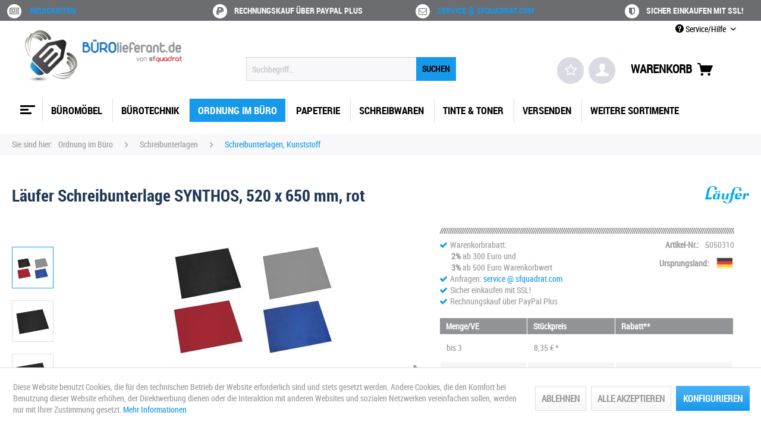

--- FILE ---
content_type: text/html; charset=UTF-8
request_url: https://buerolieferant.de/5050310-laeufer-schreibunterlage-synthos-520-x-650-mm-rot
body_size: 35019
content:
<!DOCTYPE html> <html class="no-js" lang="de" itemscope="itemscope" itemtype="https://schema.org/WebPage"> <head> <meta charset="utf-8"> <meta name="author" content="sfquadrat.com" /> <meta name="robots" content="index,follow" /> <meta name="revisit-after" content="14 days" /> <meta name="keywords" content="läufer schreibunterlage synthos, 520 x 650 mm, rot, 69294, 4006677692940, , läufer" /> <meta name="description" content="Kunststoff, rückseitige Kunstschaumbeschichtung, 3-Schichten ..." /> <meta property="og:type" content="website" /> <meta property="og:site_name" content="BÜROLieferant von sfquadrat | Büro- und Geschäftsausstattungen" /> <meta property="og:title" content="BÜROLieferant von sfquadrat | Büro- und Geschäftsausstattungen" /> <meta property="og:description" content="Kunststoff, rückseitige Kunstschaumbeschichtung, 3-Schichten ..." /> <meta property="og:image" content="https://buerolieferant.de/media/image/45/32/e0/bl-logo.png" /> <meta name="twitter:card" content="website" /> <meta name="twitter:site" content="BÜROLieferant von sfquadrat | Büro- und Geschäftsausstattungen" /> <meta name="twitter:title" content="BÜROLieferant von sfquadrat | Büro- und Geschäftsausstattungen" /> <meta name="twitter:description" content="Kunststoff, rückseitige Kunstschaumbeschichtung, 3-Schichten ..." /> <meta name="twitter:image" content="https://buerolieferant.de/media/image/45/32/e0/bl-logo.png" /> <meta property="og:type" content="product" /> <meta property="og:site_name" content="BÜROLieferant von sfquadrat | Büro- und Geschäftsausstattungen" /> <meta property="og:url" content="https://buerolieferant.de/5050310-laeufer-schreibunterlage-synthos-520-x-650-mm-rot" /> <meta property="og:title" content="Läufer Schreibunterlage SYNTHOS, 520 x 650 mm, rot" /> <meta property="og:description" content="Kunststoff, rückseitige Kunstschaumbeschichtung, 3-Schichten Aufbau, hohe Rutschfestigkeit, mittlere Trägerschicht aus Recycling-Material, abwaschbar…" /> <meta property="og:image" content="https://buerolieferant.de/media/image/c7/96/b1/vorschau_13775.jpg" /> <meta property="product:brand" content="Läufer" /> <meta property="product:price" content="8,35" /> <meta property="product:product_link" content="https://buerolieferant.de/5050310-laeufer-schreibunterlage-synthos-520-x-650-mm-rot" /> <meta name="twitter:card" content="product" /> <meta name="twitter:site" content="BÜROLieferant von sfquadrat | Büro- und Geschäftsausstattungen" /> <meta name="twitter:title" content="Läufer Schreibunterlage SYNTHOS, 520 x 650 mm, rot" /> <meta name="twitter:description" content="Kunststoff, rückseitige Kunstschaumbeschichtung, 3-Schichten Aufbau, hohe Rutschfestigkeit, mittlere Trägerschicht aus Recycling-Material, abwaschbar…" /> <meta name="twitter:image" content="https://buerolieferant.de/media/image/c7/96/b1/vorschau_13775.jpg" /> <meta itemprop="copyrightHolder" content="BÜROLieferant von sfquadrat | Büro- und Geschäftsausstattungen" /> <meta itemprop="copyrightYear" content="2008 - 2025" /> <meta itemprop="isFamilyFriendly" content="True" /> <meta itemprop="image" content="https://buerolieferant.de/media/image/45/32/e0/bl-logo.png" /> <meta name="viewport" content="width=device-width, initial-scale=1.0"> <meta name="mobile-web-app-capable" content="yes"> <meta name="apple-mobile-web-app-title" content="BÜROLieferant von sfquadrat | Büro- und Geschäftsausstattungen"> <meta name="apple-mobile-web-app-capable" content="yes"> <meta name="apple-mobile-web-app-status-bar-style" content="default"> <link rel="apple-touch-icon-precomposed" href="https://buerolieferant.de/media/image/2a/83/03/bl-logo-q-180.png"> <link rel="shortcut icon" href="https://buerolieferant.de/media/image/34/60/3b/ul-logo-q-white-150.png"> <meta name="msapplication-navbutton-color" content="#1698EB" /> <meta name="application-name" content="BÜROLieferant von sfquadrat | Büro- und Geschäftsausstattungen" /> <meta name="msapplication-starturl" content="https://buerolieferant.de/" /> <meta name="msapplication-window" content="width=1024;height=768" /> <meta name="msapplication-TileImage" content="https://buerolieferant.de/media/image/04/f8/72/bl-logo-q-150.png"> <meta name="msapplication-TileColor" content="#1698EB"> <meta name="theme-color" content="#1698EB" /> <link rel="canonical" href="https://buerolieferant.de/5050310-laeufer-schreibunterlage-synthos-520-x-650-mm-rot" /> <title itemprop="name">Läufer Schreibunterlage SYNTHOS, 520 x 650 mm, rot | BÜROLieferant von sfquadrat | Büro- und Geschäftsausstattungen</title> <link href="/web/cache/1768987675_e27045dcbefa446eaa96df28fc410986.css" media="all" rel="stylesheet" type="text/css" /> </head> <body class="is--ctl-detail is--act-index" > <div data-paypalUnifiedMetaDataContainer="true" data-paypalUnifiedRestoreOrderNumberUrl="https://buerolieferant.de/widgets/PaypalUnifiedOrderNumber/restoreOrderNumber" class="is--hidden"> </div> <div class="page-wrap"> <noscript class="noscript-main"> <div class="alert is--warning"> <div class="alert--icon"> <i class="icon--element icon--warning"></i> </div> <div class="alert--content"> Um B&#xDC;ROLieferant&#x20;von&#x20;sfquadrat&#x20;&#x7C;&#x20;B&#xFC;ro-&#x20;und&#x20;Gesch&#xE4;ftsausstattungen in vollem Umfang nutzen zu k&ouml;nnen, empfehlen wir Ihnen Javascript in Ihrem Browser zu aktiveren. </div> </div> </noscript> <header class="header-main"> <div id="conversion-header"> <div class="container"> <div class="conversion-item first"> <span> <span class="fa-stack fa"><i class="fa fa-circle fa-stack-2x"></i><i class="fa fa-newspaper-o fa-stack-1x fa-inverse"></i></span> <span><a href='/blog' title='Blog'>Neuigkeiten</a></span></span> </div> <div class="conversion-item"> <span><span class="fa-stack fa"><i class="fa fa-circle fa-stack-2x"></i><i class="fa fa-paypal fa-stack-1x fa-inverse"></i></span><span>Rechnungskauf über PayPal Plus</span></span> </div> <div class="conversion-item"> <span><span class="fa-stack fa"><i class="fa fa-circle fa-stack-2x"></i><i class="fa fa-envelope-o fa-stack-1x fa-inverse"></i></span><span><a href='/kontaktformular' title='Kontakt'>service @ sfquadrat.com</a></span></span> </div> <div class="conversion-item last"> <span><span class="fa-stack fa"><i class="fa fa-circle fa-stack-2x"></i><i class="fa fa-shield fa-stack-1x fa-inverse"></i></span><span>Sicher einkaufen mit SSL!</span></span> </div> </div> </div> <div class="top-bar"> <div class="container block-group"> <nav class="top-bar--navigation block" role="menubar">   <div class="navigation--entry entry--compare is--hidden" role="menuitem" aria-haspopup="true" data-drop-down-menu="true">   </div> <div class="navigation--entry entry--service has--drop-down" role="menuitem" aria-haspopup="true" data-drop-down-menu="true"> <i class="icon--service"></i> Service/Hilfe <ul class="service--list is--rounded" role="menu"> <li class="service--entry" role="menuitem"> <a class="service--link" href="javascript:openCookieConsentManager()" title="Cookie-Einstellungen" > Cookie-Einstellungen </a> </li> <li class="service--entry" role="menuitem"> <a class="service--link" href="https://buerolieferant.de/kontaktformular" title="Kontakt" target="_self"> Kontakt </a> </li> <li class="service--entry" role="menuitem"> <a class="service--link" href="https://buerolieferant.de/impressum" title="Impressum" target="_parent"> Impressum </a> </li> <li class="service--entry" role="menuitem"> <a class="service--link" href="https://buerolieferant.de/versand-und-zahlungsbedingungen" title="Versand und Zahlungsbedingungen" target="_parent"> Versand und Zahlungsbedingungen </a> </li> <li class="service--entry" role="menuitem"> <a class="service--link" href="https://buerolieferant.de/allgemeine-geschaeftsbedingungen" title="Allgemeine Geschäftsbedingungen" target="_parent"> Allgemeine Geschäftsbedingungen </a> </li> <li class="service--entry" role="menuitem"> <a class="service--link" href="https://buerolieferant.de/datenschutz" title="Datenschutz" target="_parent"> Datenschutz </a> </li> <li class="service--entry" role="menuitem"> <a class="service--link" href="https://buerolieferant.de/widerrufsbelehrung" title="Widerrufsbelehrung" target="_parent"> Widerrufsbelehrung </a> </li> <li class="service--entry" role="menuitem"> <a class="service--link" href="https://buerolieferant.de/widerrufsformular" title="Widerrufsformular" target="_parent"> Widerrufsformular </a> </li> <li class="service--entry" role="menuitem"> <a class="service--link" href="https://buerolieferant.de/newsletter" title="Newsletter" target="_parent"> Newsletter </a> </li> <li class="service--entry" role="menuitem"> <a class="service--link" href="/faq/" title="FAQ" target="_parent"> FAQ </a> </li> </ul> </div> </nav> </div> </div> <div class="container header--navigation"> <div class="logo-main block-group" role="banner"> <div class="logo--shop block"> <a class="logo--link" href="https://buerolieferant.de/" title="BÜROLieferant von sfquadrat | Büro- und Geschäftsausstattungen - zur Startseite wechseln"> <picture> <source srcset="https://buerolieferant.de/media/image/45/32/e0/bl-logo.png" media="(min-width: 78.75em)"> <source srcset="https://buerolieferant.de/media/image/45/32/e0/bl-logo.png" media="(min-width: 64em)"> <source srcset="https://buerolieferant.de/media/image/45/32/e0/bl-logo.png" media="(min-width: 48em)"> <img srcset="https://buerolieferant.de/media/image/45/32/e0/bl-logo.png" alt="BÜROLieferant von sfquadrat | Büro- und Geschäftsausstattungen - zur Startseite wechseln" /> </picture> </a> </div> </div> <nav class="shop--navigation block-group"> <ul class="navigation--list block-group" role="menubar"> <div class="trusted_shops_logo">&nbsp;</div> <li class="navigation--entry entry--menu-left" role="menuitem"> <a class="entry--link entry--trigger btn is--icon-left" href="#offcanvas--left" data-offcanvas="true" data-offCanvasSelector=".sidebar-main"> <div id="menucontainer"> <nav id="menu-5" class="menumobile"> <ul class="menu-icon"> <ul class="icon"> <span class="bar top"></span> <span class="bar middle"></span> <span class="bar bottom"></span> </ul> </ul> </nav> </div> </a> </li> <li class="navigation--entry entry--search" role="menuitem" data-search="true" aria-haspopup="true"> <a class="btn entry--link entry--trigger" href="#show-hide--search" title="Suche anzeigen / schließen"> <i class="icon--search"></i> <span class="search--display">Suchen</span> </a> <form action="/search" method="get" class="main-search--form"> <input type="search" name="sSearch" aria-label="Suchbegriff..." class="main-search--field" autocomplete="off" autocapitalize="off" placeholder="Suchbegriff..." maxlength="30" /> <button type="submit" class="main-search--button" aria-label="Suchen"> <span>SUCHEN</span> <span class="main-search--text">Suchen</span> </button> <div class="form--ajax-loader">&nbsp;</div> </form> <div class="main-search--results"></div> </li>  <li class="navigation--entry entry--notepad" role="menuitem"> <a href="https://buerolieferant.de/mein-merkzettel" title="Merkzettel" class="btn"> <i class="fa fa-star-o star"></i> </a> </li> <li class="navigation--entry entry--account" role="menuitem"> <a href="https://buerolieferant.de/mein-konto" title="Mein Konto" class="btn is--icon-left entry--link account--link"> <i class="icon--account"></i> </a> </li> <li class="navigation--entry entry--cart" role="menuitem"> <a class="btn is--icon-left cart--link" href="https://buerolieferant.de/warenkorb" title="Warenkorb"> <span>Warenkorb</span> <span class="cart--display"> Warenkorb </span> <span class="badge is--primary is--minimal cart--quantity is--hidden">0</span> <i class="icon--basket"></i> </a> <div class="ajax-loader">&nbsp;</div> </li>  </ul> </nav> <div class="container--ajax-cart" data-collapse-cart="true" data-displayMode="offcanvas"></div> </div> </header> <nav class="navigation-main"> <div class="container" data-menu-scroller="true" data-listSelector=".navigation--list.container" data-viewPortSelector=".navigation--list-wrapper"> <div class="navigation--list-wrapper"> <ul class="navigation--list container" role="menubar" itemscope="itemscope" itemtype="https://schema.org/SiteNavigationElement"> <div id="menucontainer"> <a class="navigation--link is--first" href="https://buerolieferant.de/" title="Home" itemprop="url"> <nav id="menu-5" class="menu"> <ul class="menu-icon"> <ul class="icon"> <span class="bar top"></span> <span class="bar middle"></span> <span class="bar bottom"></span> </ul> </ul> </nav> </a> </div> <li class="navigation--entry navigation--item" role="menuitem"> <a class="navigation--link" href="https://buerolieferant.de/bueromoebel" title="Büromöbel" itemprop="url"> <span itemprop="name">Büromöbel</span> </a> </li> <li class="navigation--entry navigation--item" role="menuitem"> <a class="navigation--link" href="https://buerolieferant.de/buerotechnik" title="Bürotechnik" itemprop="url"> <span itemprop="name">Bürotechnik</span> </a> </li> <li class="navigation--entry is--active navigation--item" role="menuitem"> <a class="navigation--link is--active" href="https://buerolieferant.de/ordnung-im-buero" title="Ordnung im Büro" itemprop="url"> <span itemprop="name">Ordnung im Büro</span> </a> </li> <li class="navigation--entry navigation--item" role="menuitem"> <a class="navigation--link" href="https://buerolieferant.de/papeterie" title="Papeterie" itemprop="url"> <span itemprop="name">Papeterie</span> </a> </li> <li class="navigation--entry navigation--item" role="menuitem"> <a class="navigation--link" href="https://buerolieferant.de/schreibwaren" title="Schreibwaren" itemprop="url"> <span itemprop="name">Schreibwaren</span> </a> </li> <li class="navigation--entry navigation--item" role="menuitem"> <a class="navigation--link" href="https://buerolieferant.de/tinte-toner" title="Tinte & Toner" itemprop="url"> <span itemprop="name">Tinte & Toner</span> </a> </li> <li class="navigation--entry navigation--item" role="menuitem"> <a class="navigation--link" href="https://buerolieferant.de/versenden" title="Versenden" itemprop="url"> <span itemprop="name">Versenden</span> </a> </li> <li class="navigation--entry navigation--item" role="menuitem"> <a class="navigation--link" href="https://buerolieferant.de/weitere-sortimente" title="Weitere Sortimente" itemprop="url"> <span itemprop="name">Weitere Sortimente</span> </a> </li> </ul> </div> <div class="advanced-menu" data-advanced-menu="true" data-hoverDelay="150"> <div class="menu--container"> <div class="button-container"> <a href="https://buerolieferant.de/bueromoebel" class="button--category" aria-label="Zur Kategorie Büromöbel" title="Zur Kategorie Büromöbel"> <i class="icon--arrow-right"></i> Zur Kategorie Büromöbel </a> <span class="button--close"> <i class="icon--cross"></i> </span> </div> <div class="content--wrapper has--content has--teaser"> <ul class="menu--list menu--level-0 columns--3" style="width: 75%;"> <li class="menu--list-item item--level-0" style="width: 100%"> <a href="https://buerolieferant.de/bueromoebel/akustikloesungen" class="menu--list-item-link" aria-label="Akustiklösungen" title="Akustiklösungen">Akustiklösungen</a> </li> <li class="menu--list-item item--level-0" style="width: 100%"> <a href="https://buerolieferant.de/bueromoebel/allzweck-haken" class="menu--list-item-link" aria-label="Allzweck-Haken" title="Allzweck-Haken">Allzweck-Haken</a> </li> <li class="menu--list-item item--level-0" style="width: 100%"> <a href="https://buerolieferant.de/bueromoebel/av-moebel" class="menu--list-item-link" aria-label="AV-Möbel" title="AV-Möbel">AV-Möbel</a> </li> <li class="menu--list-item item--level-0" style="width: 100%"> <a href="https://buerolieferant.de/bueromoebel/bilder-aufhaengung" class="menu--list-item-link" aria-label="Bilder-Aufhängung" title="Bilder-Aufhängung">Bilder-Aufhängung</a> </li> <li class="menu--list-item item--level-0" style="width: 100%"> <a href="https://buerolieferant.de/bueromoebel/bilderrahmen-aufhaenger" class="menu--list-item-link" aria-label="Bilderrahmen &amp; Aufhänger" title="Bilderrahmen &amp; Aufhänger">Bilderrahmen & Aufhänger</a> </li> <li class="menu--list-item item--level-0" style="width: 100%"> <a href="https://buerolieferant.de/bueromoebel/bodenschutzmatten" class="menu--list-item-link" aria-label="Bodenschutzmatten" title="Bodenschutzmatten">Bodenschutzmatten</a> </li> <li class="menu--list-item item--level-0" style="width: 100%"> <a href="https://buerolieferant.de/bueromoebel/buero-container-wagen" class="menu--list-item-link" aria-label="Büro-Container &amp; Wagen" title="Büro-Container &amp; Wagen">Büro-Container & Wagen</a> </li> <li class="menu--list-item item--level-0" style="width: 100%"> <a href="https://buerolieferant.de/bueromoebel/buerostuehle" class="menu--list-item-link" aria-label="Bürostühle" title="Bürostühle">Bürostühle</a> </li> <li class="menu--list-item item--level-0" style="width: 100%"> <a href="https://buerolieferant.de/bueromoebel/edv-moebel" class="menu--list-item-link" aria-label="EDV-Möbel" title="EDV-Möbel">EDV-Möbel</a> </li> <li class="menu--list-item item--level-0" style="width: 100%"> <a href="https://buerolieferant.de/bueromoebel/fussstuetzen" class="menu--list-item-link" aria-label="Fußstützen" title="Fußstützen">Fußstützen</a> </li> <li class="menu--list-item item--level-0" style="width: 100%"> <a href="https://buerolieferant.de/bueromoebel/garderoben-spinde" class="menu--list-item-link" aria-label="Garderoben &amp; Spinde" title="Garderoben &amp; Spinde">Garderoben & Spinde</a> </li> <li class="menu--list-item item--level-0" style="width: 100%"> <a href="https://buerolieferant.de/bueromoebel/gastronomie-schaukaesten" class="menu--list-item-link" aria-label="Gastronomie-Schaukästen" title="Gastronomie-Schaukästen">Gastronomie-Schaukästen</a> </li> <li class="menu--list-item item--level-0" style="width: 100%"> <a href="https://buerolieferant.de/bueromoebel/halterungen-staender" class="menu--list-item-link" aria-label="Halterungen &amp; Ständer" title="Halterungen &amp; Ständer">Halterungen & Ständer</a> </li> <li class="menu--list-item item--level-0" style="width: 100%"> <a href="https://buerolieferant.de/bueromoebel/metall-dekohaken" class="menu--list-item-link" aria-label="Metall-/Dekohaken" title="Metall-/Dekohaken">Metall-/Dekohaken</a> </li> <li class="menu--list-item item--level-0" style="width: 100%"> <a href="https://buerolieferant.de/bueromoebel/outdoor-moebel-zubehoer" class="menu--list-item-link" aria-label="Outdoor-Möbel &amp; -Zubehör" title="Outdoor-Möbel &amp; -Zubehör">Outdoor-Möbel & -Zubehör</a> </li> <li class="menu--list-item item--level-0" style="width: 100%"> <a href="https://buerolieferant.de/bueromoebel/regale-sideboards" class="menu--list-item-link" aria-label="Regale &amp; Sideboards" title="Regale &amp; Sideboards">Regale & Sideboards</a> </li> <li class="menu--list-item item--level-0" style="width: 100%"> <a href="https://buerolieferant.de/bueromoebel/ruecken-ergonomie" class="menu--list-item-link" aria-label="Rücken-Ergonomie" title="Rücken-Ergonomie">Rücken-Ergonomie</a> </li> <li class="menu--list-item item--level-0" style="width: 100%"> <a href="https://buerolieferant.de/bueromoebel/schaukaesten" class="menu--list-item-link" aria-label="Schaukästen" title="Schaukästen">Schaukästen</a> </li> <li class="menu--list-item item--level-0" style="width: 100%"> <a href="https://buerolieferant.de/bueromoebel/schraenke" class="menu--list-item-link" aria-label="Schränke" title="Schränke">Schränke</a> </li> <li class="menu--list-item item--level-0" style="width: 100%"> <a href="https://buerolieferant.de/bueromoebel/schreibtisch-zubehoer" class="menu--list-item-link" aria-label="Schreibtisch-Zubehör" title="Schreibtisch-Zubehör">Schreibtisch-Zubehör</a> </li> <li class="menu--list-item item--level-0" style="width: 100%"> <a href="https://buerolieferant.de/bueromoebel/schreibtische" class="menu--list-item-link" aria-label="Schreibtische" title="Schreibtische">Schreibtische</a> </li> <li class="menu--list-item item--level-0" style="width: 100%"> <a href="https://buerolieferant.de/bueromoebel/sicherheitsschraenke-zubehoer" class="menu--list-item-link" aria-label="Sicherheitsschränke &amp; Zubehör" title="Sicherheitsschränke &amp; Zubehör">Sicherheitsschränke & Zubehör</a> </li> <li class="menu--list-item item--level-0" style="width: 100%"> <a href="https://buerolieferant.de/bueromoebel/sitz-steh-loesungen" class="menu--list-item-link" aria-label="Sitz-/Steh-Lösungen" title="Sitz-/Steh-Lösungen">Sitz-/Steh-Lösungen</a> </li> <li class="menu--list-item item--level-0" style="width: 100%"> <a href="https://buerolieferant.de/bueromoebel/sitzbaenke" class="menu--list-item-link" aria-label="Sitzbänke" title="Sitzbänke">Sitzbänke</a> </li> <li class="menu--list-item item--level-0" style="width: 100%"> <a href="https://buerolieferant.de/bueromoebel/stellwaende-raumteiler" class="menu--list-item-link" aria-label="Stellwände / Raumteiler" title="Stellwände / Raumteiler">Stellwände / Raumteiler</a> </li> <li class="menu--list-item item--level-0" style="width: 100%"> <a href="https://buerolieferant.de/bueromoebel/stuehle-hocker" class="menu--list-item-link" aria-label="Stühle &amp; Hocker" title="Stühle &amp; Hocker">Stühle & Hocker</a> </li> <li class="menu--list-item item--level-0" style="width: 100%"> <a href="https://buerolieferant.de/bueromoebel/teppiche" class="menu--list-item-link" aria-label="Teppiche" title="Teppiche">Teppiche</a> </li> <li class="menu--list-item item--level-0" style="width: 100%"> <a href="https://buerolieferant.de/bueromoebel/tische-theken" class="menu--list-item-link" aria-label="Tische &amp; Theken" title="Tische &amp; Theken">Tische & Theken</a> </li> <li class="menu--list-item item--level-0" style="width: 100%"> <a href="https://buerolieferant.de/bueromoebel/transparente-haken" class="menu--list-item-link" aria-label="Transparente Haken" title="Transparente Haken">Transparente Haken</a> </li> <li class="menu--list-item item--level-0" style="width: 100%"> <a href="https://buerolieferant.de/bueromoebel/wohnzimmer-moebel" class="menu--list-item-link" aria-label="Wohnzimmer-Möbel" title="Wohnzimmer-Möbel">Wohnzimmer-Möbel</a> </li> <li class="menu--list-item item--level-0" style="width: 100%"> <a href="https://buerolieferant.de/bueromoebel/zeichen-tische-platten" class="menu--list-item-link" aria-label="Zeichen-Tische &amp; -Platten" title="Zeichen-Tische &amp; -Platten">Zeichen-Tische & -Platten</a> </li> </ul> <div class="menu--delimiter" style="right: 25%;"></div> <div class="menu--teaser" style="width: 25%;"> <div class="teaser--headline">MÖBELshop, Einrichtungen & Zubehör</div> <div class="teaser--text"> Büromöbel, Lampen, Leuchten und Zubehör <a class="teaser--text-link" href="https://buerolieferant.de/bueromoebel" aria-label="mehr erfahren" title="mehr erfahren"> mehr erfahren </a> </div> </div> </div> </div> <div class="menu--container"> <div class="button-container"> <a href="https://buerolieferant.de/buerotechnik" class="button--category" aria-label="Zur Kategorie Bürotechnik" title="Zur Kategorie Bürotechnik"> <i class="icon--arrow-right"></i> Zur Kategorie Bürotechnik </a> <span class="button--close"> <i class="icon--cross"></i> </span> </div> <div class="content--wrapper has--content has--teaser"> <ul class="menu--list menu--level-0 columns--3" style="width: 75%;"> <li class="menu--list-item item--level-0" style="width: 100%"> <a href="https://buerolieferant.de/buerotechnik/10-19-einbau-zubehoer" class="menu--list-item-link" aria-label="10&quot; / 19&quot; Einbau-Zubehör" title="10&quot; / 19&quot; Einbau-Zubehör">10" / 19" Einbau-Zubehör</a> </li> <li class="menu--list-item item--level-0" style="width: 100%"> <a href="https://buerolieferant.de/buerotechnik/10-steckdosenleisten" class="menu--list-item-link" aria-label="10&quot; Steckdosenleisten" title="10&quot; Steckdosenleisten">10" Steckdosenleisten</a> </li> <li class="menu--list-item item--level-0" style="width: 100%"> <a href="https://buerolieferant.de/buerotechnik/19-steckdosenleisten" class="menu--list-item-link" aria-label="19&quot; Steckdosenleisten" title="19&quot; Steckdosenleisten">19" Steckdosenleisten</a> </li> <li class="menu--list-item item--level-0" style="width: 100%"> <a href="https://buerolieferant.de/buerotechnik/adapter-stecker" class="menu--list-item-link" aria-label="Adapter &amp; Stecker" title="Adapter &amp; Stecker">Adapter & Stecker</a> </li> <li class="menu--list-item item--level-0" style="width: 100%"> <a href="https://buerolieferant.de/buerotechnik/akku-ladegeraete-tester" class="menu--list-item-link" aria-label="Akku-Ladegeräte &amp; Tester" title="Akku-Ladegeräte &amp; Tester">Akku-Ladegeräte & Tester</a> </li> <li class="menu--list-item item--level-0" style="width: 100%"> <a href="https://buerolieferant.de/buerotechnik/akkus" class="menu--list-item-link" aria-label="Akkus" title="Akkus">Akkus</a> </li> <li class="menu--list-item item--level-0" style="width: 100%"> <a href="https://buerolieferant.de/buerotechnik/aktenvernichter-zubehoer" class="menu--list-item-link" aria-label="Aktenvernichter &amp; Zubehör" title="Aktenvernichter &amp; Zubehör">Aktenvernichter & Zubehör</a> </li> <li class="menu--list-item item--level-0" style="width: 100%"> <a href="https://buerolieferant.de/buerotechnik/antennen-sat-zubehoer" class="menu--list-item-link" aria-label="Antennen- &amp; SAT-Zubehör" title="Antennen- &amp; SAT-Zubehör">Antennen- & SAT-Zubehör</a> </li> <li class="menu--list-item item--level-0" style="width: 100%"> <a href="https://buerolieferant.de/buerotechnik/arbeitsplatz-ergonomie" class="menu--list-item-link" aria-label="Arbeitsplatz-Ergonomie" title="Arbeitsplatz-Ergonomie">Arbeitsplatz-Ergonomie</a> </li> <li class="menu--list-item item--level-0" style="width: 100%"> <a href="https://buerolieferant.de/buerotechnik/audio-kabel-adapter" class="menu--list-item-link" aria-label="Audio: Kabel &amp; Adapter" title="Audio: Kabel &amp; Adapter">Audio: Kabel & Adapter</a> </li> <li class="menu--list-item item--level-0" style="width: 100%"> <a href="https://buerolieferant.de/buerotechnik/barcode-scanner" class="menu--list-item-link" aria-label="Barcode Scanner" title="Barcode Scanner">Barcode Scanner</a> </li> <li class="menu--list-item item--level-0" style="width: 100%"> <a href="https://buerolieferant.de/buerotechnik/batterien-knopfzellen" class="menu--list-item-link" aria-label="Batterien, Knopfzellen" title="Batterien, Knopfzellen">Batterien, Knopfzellen</a> </li> <li class="menu--list-item item--level-0" style="width: 100%"> <a href="https://buerolieferant.de/buerotechnik/batterien-rundzellen-blockbatterien" class="menu--list-item-link" aria-label="Batterien, Rundzellen &amp; Blockbatterien" title="Batterien, Rundzellen &amp; Blockbatterien">Batterien, Rundzellen & Blockbatterien</a> </li> <li class="menu--list-item item--level-0" style="width: 100%"> <a href="https://buerolieferant.de/buerotechnik/beschriftungsgeraete-zubehoer" class="menu--list-item-link" aria-label="Beschriftungsgeräte &amp; Zubehör" title="Beschriftungsgeräte &amp; Zubehör">Beschriftungsgeräte & Zubehör</a> </li> <li class="menu--list-item item--level-0" style="width: 100%"> <a href="https://buerolieferant.de/buerotechnik/bindegeraete-zubehoer" class="menu--list-item-link" aria-label="Bindegeräte &amp; Zubehör" title="Bindegeräte &amp; Zubehör">Bindegeräte & Zubehör</a> </li> <li class="menu--list-item item--level-0" style="width: 100%"> <a href="https://buerolieferant.de/buerotechnik/card-reader" class="menu--list-item-link" aria-label="Card Reader" title="Card Reader">Card Reader</a> </li> <li class="menu--list-item item--level-0" style="width: 100%"> <a href="https://buerolieferant.de/buerotechnik/cartridges" class="menu--list-item-link" aria-label="Cartridges" title="Cartridges">Cartridges</a> </li> <li class="menu--list-item item--level-0" style="width: 100%"> <a href="https://buerolieferant.de/buerotechnik/computerkabel" class="menu--list-item-link" aria-label="Computerkabel" title="Computerkabel">Computerkabel</a> </li> <li class="menu--list-item item--level-0" style="width: 100%"> <a href="https://buerolieferant.de/buerotechnik/daten-ladekabel" class="menu--list-item-link" aria-label="Daten- &amp; Ladekabel" title="Daten- &amp; Ladekabel">Daten- & Ladekabel</a> </li> <li class="menu--list-item item--level-0" style="width: 100%"> <a href="https://buerolieferant.de/buerotechnik/druckerkabel" class="menu--list-item-link" aria-label="Druckerkabel" title="Druckerkabel">Druckerkabel</a> </li> <li class="menu--list-item item--level-0" style="width: 100%"> <a href="https://buerolieferant.de/buerotechnik/einbaurahmen" class="menu--list-item-link" aria-label="Einbaurahmen" title="Einbaurahmen">Einbaurahmen</a> </li> <li class="menu--list-item item--level-0" style="width: 100%"> <a href="https://buerolieferant.de/buerotechnik/eingabestifte" class="menu--list-item-link" aria-label="Eingabestifte" title="Eingabestifte">Eingabestifte</a> </li> <li class="menu--list-item item--level-0" style="width: 100%"> <a href="https://buerolieferant.de/buerotechnik/etiketten-drucker-zubehoer" class="menu--list-item-link" aria-label="Etiketten-Drucker &amp; Zubehör" title="Etiketten-Drucker &amp; Zubehör">Etiketten-Drucker & Zubehör</a> </li> <li class="menu--list-item item--level-0" style="width: 100%"> <a href="https://buerolieferant.de/buerotechnik/festplatten" class="menu--list-item-link" aria-label="Festplatten" title="Festplatten">Festplatten</a> </li> <li class="menu--list-item item--level-0" style="width: 100%"> <a href="https://buerolieferant.de/buerotechnik/festplatten-zubehoer" class="menu--list-item-link" aria-label="Festplatten-Zubehör" title="Festplatten-Zubehör">Festplatten-Zubehör</a> </li> <li class="menu--list-item item--level-0" style="width: 100%"> <a href="https://buerolieferant.de/buerotechnik/festplattenkabel" class="menu--list-item-link" aria-label="Festplattenkabel" title="Festplattenkabel">Festplattenkabel</a> </li> <li class="menu--list-item item--level-0" style="width: 100%"> <a href="https://buerolieferant.de/buerotechnik/geld-pruefen" class="menu--list-item-link" aria-label="Geld prüfen" title="Geld prüfen">Geld prüfen</a> </li> <li class="menu--list-item item--level-0" style="width: 100%"> <a href="https://buerolieferant.de/buerotechnik/geld-zaehlen" class="menu--list-item-link" aria-label="Geld zählen" title="Geld zählen">Geld zählen</a> </li> <li class="menu--list-item item--level-0" style="width: 100%"> <a href="https://buerolieferant.de/buerotechnik/glasfaser-netzwerktechnik" class="menu--list-item-link" aria-label="Glasfaser Netzwerktechnik" title="Glasfaser Netzwerktechnik">Glasfaser Netzwerktechnik</a> </li> <li class="menu--list-item item--level-0" style="width: 100%"> <a href="https://buerolieferant.de/buerotechnik/hdmi-extender-splitter-switches" class="menu--list-item-link" aria-label="HDMI: Extender, Splitter &amp; Switches" title="HDMI: Extender, Splitter &amp; Switches">HDMI: Extender, Splitter & Switches</a> </li> <li class="menu--list-item item--level-0" style="width: 100%"> <a href="https://buerolieferant.de/buerotechnik/hdmi-kabel-adapter" class="menu--list-item-link" aria-label="HDMI: Kabel &amp; Adapter" title="HDMI: Kabel &amp; Adapter">HDMI: Kabel & Adapter</a> </li> <li class="menu--list-item item--level-0" style="width: 100%"> <a href="https://buerolieferant.de/buerotechnik/headsets-mikrofone" class="menu--list-item-link" aria-label="Headsets &amp; Mikrofone" title="Headsets &amp; Mikrofone">Headsets & Mikrofone</a> </li> <li class="menu--list-item item--level-0" style="width: 100%"> <a href="https://buerolieferant.de/buerotechnik/induktions-ladegeraete" class="menu--list-item-link" aria-label="Induktions-Ladegeräte" title="Induktions-Ladegeräte">Induktions-Ladegeräte</a> </li> <li class="menu--list-item item--level-0" style="width: 100%"> <a href="https://buerolieferant.de/buerotechnik/industrial-ethernet" class="menu--list-item-link" aria-label="Industrial-Ethernet" title="Industrial-Ethernet">Industrial-Ethernet</a> </li> <li class="menu--list-item item--level-0" style="width: 100%"> <a href="https://buerolieferant.de/buerotechnik/installation-analoge-technik" class="menu--list-item-link" aria-label="Installation - Analoge Technik" title="Installation - Analoge Technik">Installation - Analoge Technik</a> </li> <li class="menu--list-item item--level-0" style="width: 100%"> <a href="https://buerolieferant.de/buerotechnik/installation-isdn-technik" class="menu--list-item-link" aria-label="Installation - ISDN Technik" title="Installation - ISDN Technik">Installation - ISDN Technik</a> </li> <li class="menu--list-item item--level-0" style="width: 100%"> <a href="https://buerolieferant.de/buerotechnik/installationskabel-rollenware" class="menu--list-item-link" aria-label="Installationskabel, Rollenware" title="Installationskabel, Rollenware">Installationskabel, Rollenware</a> </li> <li class="menu--list-item item--level-0" style="width: 100%"> <a href="https://buerolieferant.de/buerotechnik/interface-konverter" class="menu--list-item-link" aria-label="Interface Konverter" title="Interface Konverter">Interface Konverter</a> </li> <li class="menu--list-item item--level-0" style="width: 100%"> <a href="https://buerolieferant.de/buerotechnik/it-werkzeuge-testgeraete" class="menu--list-item-link" aria-label="IT-Werkzeuge &amp; Testgeräte" title="IT-Werkzeuge &amp; Testgeräte">IT-Werkzeuge & Testgeräte</a> </li> <li class="menu--list-item item--level-0" style="width: 100%"> <a href="https://buerolieferant.de/buerotechnik/kabeltrommeln" class="menu--list-item-link" aria-label="Kabeltrommeln" title="Kabeltrommeln">Kabeltrommeln</a> </li> <li class="menu--list-item item--level-0" style="width: 100%"> <a href="https://buerolieferant.de/buerotechnik/kamera-akkus-foto-batterien" class="menu--list-item-link" aria-label="Kamera-Akkus &amp; Foto-Batterien" title="Kamera-Akkus &amp; Foto-Batterien">Kamera-Akkus & Foto-Batterien</a> </li> <li class="menu--list-item item--level-0" style="width: 100%"> <a href="https://buerolieferant.de/buerotechnik/karten-drucker-zubehoer" class="menu--list-item-link" aria-label="Karten-Drucker &amp; Zubehör" title="Karten-Drucker &amp; Zubehör">Karten-Drucker & Zubehör</a> </li> <li class="menu--list-item item--level-0" style="width: 100%"> <a href="https://buerolieferant.de/buerotechnik/klima-heizgeraete" class="menu--list-item-link" aria-label="Klima-/Heizgeräte" title="Klima-/Heizgeräte">Klima-/Heizgeräte</a> </li> <li class="menu--list-item item--level-0" style="width: 100%"> <a href="https://buerolieferant.de/buerotechnik/kuehler-luefter" class="menu--list-item-link" aria-label="Kühler &amp; Lüfter" title="Kühler &amp; Lüfter">Kühler & Lüfter</a> </li> <li class="menu--list-item item--level-0" style="width: 100%"> <a href="https://buerolieferant.de/buerotechnik/kundenaufruf-systeme" class="menu--list-item-link" aria-label="Kundenaufruf-Systeme" title="Kundenaufruf-Systeme">Kundenaufruf-Systeme</a> </li> <li class="menu--list-item item--level-0" style="width: 100%"> <a href="https://buerolieferant.de/buerotechnik/kvm-umschalter-verstaerker" class="menu--list-item-link" aria-label="KVM-Umschalter &amp; Verstärker" title="KVM-Umschalter &amp; Verstärker">KVM-Umschalter & Verstärker</a> </li> <li class="menu--list-item item--level-0" style="width: 100%"> <a href="https://buerolieferant.de/buerotechnik/laminiergeraete-zubehoer" class="menu--list-item-link" aria-label="Laminiergeräte &amp; Zubehör" title="Laminiergeräte &amp; Zubehör">Laminiergeräte & Zubehör</a> </li> <li class="menu--list-item item--level-0" style="width: 100%"> <a href="https://buerolieferant.de/buerotechnik/lautsprecher" class="menu--list-item-link" aria-label="Lautsprecher" title="Lautsprecher">Lautsprecher</a> </li> <li class="menu--list-item item--level-0" style="width: 100%"> <a href="https://buerolieferant.de/buerotechnik/luftentfeuchter" class="menu--list-item-link" aria-label="Luftentfeuchter" title="Luftentfeuchter">Luftentfeuchter</a> </li> <li class="menu--list-item item--level-0" style="width: 100%"> <a href="https://buerolieferant.de/buerotechnik/lwl-netzwerk-installation" class="menu--list-item-link" aria-label="LWL Netzwerk-Installation" title="LWL Netzwerk-Installation">LWL Netzwerk-Installation</a> </li> <li class="menu--list-item item--level-0" style="width: 100%"> <a href="https://buerolieferant.de/buerotechnik/lwl-patchkabel-konfektioniert" class="menu--list-item-link" aria-label="LWL-Patchkabel, konfektioniert" title="LWL-Patchkabel, konfektioniert">LWL-Patchkabel, konfektioniert</a> </li> <li class="menu--list-item item--level-0" style="width: 100%"> <a href="https://buerolieferant.de/buerotechnik/maus-tastatur-sets" class="menu--list-item-link" aria-label="Maus-Tastatur-Sets" title="Maus-Tastatur-Sets">Maus-Tastatur-Sets</a> </li> <li class="menu--list-item item--level-0" style="width: 100%"> <a href="https://buerolieferant.de/buerotechnik/maeuse" class="menu--list-item-link" aria-label="Mäuse" title="Mäuse">Mäuse</a> </li> <li class="menu--list-item item--level-0" style="width: 100%"> <a href="https://buerolieferant.de/buerotechnik/mauspads-handgelenkauflagen" class="menu--list-item-link" aria-label="Mauspads &amp; Handgelenkauflagen" title="Mauspads &amp; Handgelenkauflagen">Mauspads & Handgelenkauflagen</a> </li> <li class="menu--list-item item--level-0" style="width: 100%"> <a href="https://buerolieferant.de/buerotechnik/medienkonverter" class="menu--list-item-link" aria-label="Medienkonverter" title="Medienkonverter">Medienkonverter</a> </li> <li class="menu--list-item item--level-0" style="width: 100%"> <a href="https://buerolieferant.de/buerotechnik/modems-router" class="menu--list-item-link" aria-label="Modems &amp; Router" title="Modems &amp; Router">Modems & Router</a> </li> <li class="menu--list-item item--level-0" style="width: 100%"> <a href="https://buerolieferant.de/buerotechnik/monitor-splitter-switches-konverter" class="menu--list-item-link" aria-label="Monitor Splitter, Switches &amp; Konverter" title="Monitor Splitter, Switches &amp; Konverter">Monitor Splitter, Switches & Konverter</a> </li> <li class="menu--list-item item--level-0" style="width: 100%"> <a href="https://buerolieferant.de/buerotechnik/monitorarme" class="menu--list-item-link" aria-label="Monitorarme" title="Monitorarme">Monitorarme</a> </li> <li class="menu--list-item item--level-0" style="width: 100%"> <a href="https://buerolieferant.de/buerotechnik/monitorfilter" class="menu--list-item-link" aria-label="Monitorfilter" title="Monitorfilter">Monitorfilter</a> </li> <li class="menu--list-item item--level-0" style="width: 100%"> <a href="https://buerolieferant.de/buerotechnik/monitorhalterungen" class="menu--list-item-link" aria-label="Monitorhalterungen" title="Monitorhalterungen">Monitorhalterungen</a> </li> <li class="menu--list-item item--level-0" style="width: 100%"> <a href="https://buerolieferant.de/buerotechnik/monitorkabel" class="menu--list-item-link" aria-label="Monitorkabel" title="Monitorkabel">Monitorkabel</a> </li> <li class="menu--list-item item--level-0" style="width: 100%"> <a href="https://buerolieferant.de/buerotechnik/netzteile" class="menu--list-item-link" aria-label="Netzteile" title="Netzteile">Netzteile</a> </li> <li class="menu--list-item item--level-0" style="width: 100%"> <a href="https://buerolieferant.de/buerotechnik/netzwerk-installation" class="menu--list-item-link" aria-label="Netzwerk-Installation" title="Netzwerk-Installation">Netzwerk-Installation</a> </li> <li class="menu--list-item item--level-0" style="width: 100%"> <a href="https://buerolieferant.de/buerotechnik/netzwerk-karten-adapter" class="menu--list-item-link" aria-label="Netzwerk-Karten &amp; -Adapter" title="Netzwerk-Karten &amp; -Adapter">Netzwerk-Karten & -Adapter</a> </li> <li class="menu--list-item item--level-0" style="width: 100%"> <a href="https://buerolieferant.de/buerotechnik/netzwerk-switches" class="menu--list-item-link" aria-label="Netzwerk-Switches" title="Netzwerk-Switches">Netzwerk-Switches</a> </li> <li class="menu--list-item item--level-0" style="width: 100%"> <a href="https://buerolieferant.de/buerotechnik/netzwerkschraenke" class="menu--list-item-link" aria-label="Netzwerkschränke" title="Netzwerkschränke">Netzwerkschränke</a> </li> <li class="menu--list-item item--level-0" style="width: 100%"> <a href="https://buerolieferant.de/buerotechnik/notebook-taschen" class="menu--list-item-link" aria-label="Notebook-Taschen" title="Notebook-Taschen">Notebook-Taschen</a> </li> <li class="menu--list-item item--level-0" style="width: 100%"> <a href="https://buerolieferant.de/buerotechnik/notebook-zubehoer" class="menu--list-item-link" aria-label="Notebook-Zubehör" title="Notebook-Zubehör">Notebook-Zubehör</a> </li> <li class="menu--list-item item--level-0" style="width: 100%"> <a href="https://buerolieferant.de/buerotechnik/notfall-bewegungsmelder" class="menu--list-item-link" aria-label="Notfall- &amp; Bewegungsmelder" title="Notfall- &amp; Bewegungsmelder">Notfall- & Bewegungsmelder</a> </li> <li class="menu--list-item item--level-0" style="width: 100%"> <a href="https://buerolieferant.de/buerotechnik/patchkabel-konfektioniert" class="menu--list-item-link" aria-label="Patchkabel, konfektioniert" title="Patchkabel, konfektioniert">Patchkabel, konfektioniert</a> </li> <li class="menu--list-item item--level-0" style="width: 100%"> <a href="https://buerolieferant.de/buerotechnik/patchkabel-rollenware" class="menu--list-item-link" aria-label="Patchkabel, Rollenware" title="Patchkabel, Rollenware">Patchkabel, Rollenware</a> </li> <li class="menu--list-item item--level-0" style="width: 100%"> <a href="https://buerolieferant.de/buerotechnik/pcnotebook-sicherheit" class="menu--list-item-link" aria-label="PC/Notebook Sicherheit" title="PC/Notebook Sicherheit">PC/Notebook Sicherheit</a> </li> <li class="menu--list-item item--level-0" style="width: 100%"> <a href="https://buerolieferant.de/buerotechnik/power-over-ethernet-poe" class="menu--list-item-link" aria-label="Power over Ethernet (PoE)" title="Power over Ethernet (PoE)">Power over Ethernet (PoE)</a> </li> <li class="menu--list-item item--level-0" style="width: 100%"> <a href="https://buerolieferant.de/buerotechnik/powerbanks" class="menu--list-item-link" aria-label="Powerbanks" title="Powerbanks">Powerbanks</a> </li> <li class="menu--list-item item--level-0" style="width: 100%"> <a href="https://buerolieferant.de/buerotechnik/printserver" class="menu--list-item-link" aria-label="Printserver" title="Printserver">Printserver</a> </li> <li class="menu--list-item item--level-0" style="width: 100%"> <a href="https://buerolieferant.de/buerotechnik/schneidemaschinen" class="menu--list-item-link" aria-label="Schneidemaschinen" title="Schneidemaschinen">Schneidemaschinen</a> </li> <li class="menu--list-item item--level-0" style="width: 100%"> <a href="https://buerolieferant.de/buerotechnik/schnittstellenkarten" class="menu--list-item-link" aria-label="Schnittstellenkarten" title="Schnittstellenkarten">Schnittstellenkarten</a> </li> <li class="menu--list-item item--level-0" style="width: 100%"> <a href="https://buerolieferant.de/buerotechnik/schreibmaschinen" class="menu--list-item-link" aria-label="Schreibmaschinen" title="Schreibmaschinen">Schreibmaschinen</a> </li> <li class="menu--list-item item--level-0" style="width: 100%"> <a href="https://buerolieferant.de/buerotechnik/serielle-kabel" class="menu--list-item-link" aria-label="Serielle Kabel" title="Serielle Kabel">Serielle Kabel</a> </li> <li class="menu--list-item item--level-0" style="width: 100%"> <a href="https://buerolieferant.de/buerotechnik/server-gateways" class="menu--list-item-link" aria-label="Server &amp; Gateways" title="Server &amp; Gateways">Server & Gateways</a> </li> <li class="menu--list-item item--level-0" style="width: 100%"> <a href="https://buerolieferant.de/buerotechnik/sicherheits-schloesser-kabel" class="menu--list-item-link" aria-label="Sicherheits-Schlösser &amp; -Kabel" title="Sicherheits-Schlösser &amp; -Kabel">Sicherheits-Schlösser & -Kabel</a> </li> <li class="menu--list-item item--level-0" style="width: 100%"> <a href="https://buerolieferant.de/buerotechnik/smarthome-produkte" class="menu--list-item-link" aria-label="SmartHome Produkte" title="SmartHome Produkte">SmartHome Produkte</a> </li> <li class="menu--list-item item--level-0" style="width: 100%"> <a href="https://buerolieferant.de/buerotechnik/smartphone-staender-griffe" class="menu--list-item-link" aria-label="Smartphone-Ständer &amp; Griffe" title="Smartphone-Ständer &amp; Griffe">Smartphone-Ständer & Griffe</a> </li> <li class="menu--list-item item--level-0" style="width: 100%"> <a href="https://buerolieferant.de/buerotechnik/smartphone-taschen" class="menu--list-item-link" aria-label="Smartphone-Taschen" title="Smartphone-Taschen">Smartphone-Taschen</a> </li> <li class="menu--list-item item--level-0" style="width: 100%"> <a href="https://buerolieferant.de/buerotechnik/sortierstationen" class="menu--list-item-link" aria-label="Sortierstationen" title="Sortierstationen">Sortierstationen</a> </li> <li class="menu--list-item item--level-0" style="width: 100%"> <a href="https://buerolieferant.de/buerotechnik/speicherkarten" class="menu--list-item-link" aria-label="Speicherkarten" title="Speicherkarten">Speicherkarten</a> </li> <li class="menu--list-item item--level-0" style="width: 100%"> <a href="https://buerolieferant.de/buerotechnik/speichersticks" class="menu--list-item-link" aria-label="Speichersticks" title="Speichersticks">Speichersticks</a> </li> <li class="menu--list-item item--level-0" style="width: 100%"> <a href="https://buerolieferant.de/buerotechnik/steckdosen-zeitschaltuhren" class="menu--list-item-link" aria-label="Steckdosen &amp; Zeitschaltuhren" title="Steckdosen &amp; Zeitschaltuhren">Steckdosen & Zeitschaltuhren</a> </li> <li class="menu--list-item item--level-0" style="width: 100%"> <a href="https://buerolieferant.de/buerotechnik/steckdosenleisten" class="menu--list-item-link" aria-label="Steckdosenleisten" title="Steckdosenleisten">Steckdosenleisten</a> </li> <li class="menu--list-item item--level-0" style="width: 100%"> <a href="https://buerolieferant.de/buerotechnik/steckdosensysteme" class="menu--list-item-link" aria-label="Steckdosensysteme" title="Steckdosensysteme">Steckdosensysteme</a> </li> <li class="menu--list-item item--level-0" style="width: 100%"> <a href="https://buerolieferant.de/buerotechnik/stecker-netzteile" class="menu--list-item-link" aria-label="Stecker-Netzteile" title="Stecker-Netzteile">Stecker-Netzteile</a> </li> <li class="menu--list-item item--level-0" style="width: 100%"> <a href="https://buerolieferant.de/buerotechnik/stromadapter" class="menu--list-item-link" aria-label="Stromadapter" title="Stromadapter">Stromadapter</a> </li> <li class="menu--list-item item--level-0" style="width: 100%"> <a href="https://buerolieferant.de/buerotechnik/stromgeneratoren" class="menu--list-item-link" aria-label="Stromgeneratoren" title="Stromgeneratoren">Stromgeneratoren</a> </li> <li class="menu--list-item item--level-0" style="width: 100%"> <a href="https://buerolieferant.de/buerotechnik/stromkabel" class="menu--list-item-link" aria-label="Stromkabel" title="Stromkabel">Stromkabel</a> </li> <li class="menu--list-item item--level-0" style="width: 100%"> <a href="https://buerolieferant.de/buerotechnik/tablet-halter-staender" class="menu--list-item-link" aria-label="Tablet-Halter &amp; Ständer" title="Tablet-Halter &amp; Ständer">Tablet-Halter & Ständer</a> </li> <li class="menu--list-item item--level-0" style="width: 100%"> <a href="https://buerolieferant.de/buerotechnik/tablet-taschen" class="menu--list-item-link" aria-label="Tablet-Taschen" title="Tablet-Taschen">Tablet-Taschen</a> </li> <li class="menu--list-item item--level-0" style="width: 100%"> <a href="https://buerolieferant.de/buerotechnik/taschen-tischrechner-registrierkassen" class="menu--list-item-link" aria-label="Taschen-/Tischrechner &amp; Registrierkassen" title="Taschen-/Tischrechner &amp; Registrierkassen">Taschen-/Tischrechner & Registrierkassen</a> </li> <li class="menu--list-item item--level-0" style="width: 100%"> <a href="https://buerolieferant.de/buerotechnik/taschenrechner" class="menu--list-item-link" aria-label="Taschenrechner" title="Taschenrechner">Taschenrechner</a> </li> <li class="menu--list-item item--level-0" style="width: 100%"> <a href="https://buerolieferant.de/buerotechnik/tastaturen" class="menu--list-item-link" aria-label="Tastaturen" title="Tastaturen">Tastaturen</a> </li> <li class="menu--list-item item--level-0" style="width: 100%"> <a href="https://buerolieferant.de/buerotechnik/tastaturkabel" class="menu--list-item-link" aria-label="Tastaturkabel" title="Tastaturkabel">Tastaturkabel</a> </li> <li class="menu--list-item item--level-0" style="width: 100%"> <a href="https://buerolieferant.de/buerotechnik/technische-wartung" class="menu--list-item-link" aria-label="Technische Wartung" title="Technische Wartung">Technische Wartung</a> </li> <li class="menu--list-item item--level-0" style="width: 100%"> <a href="https://buerolieferant.de/buerotechnik/telefonarme" class="menu--list-item-link" aria-label="Telefonarme" title="Telefonarme">Telefonarme</a> </li> <li class="menu--list-item item--level-0" style="width: 100%"> <a href="https://buerolieferant.de/buerotechnik/ueberspannungsschutz-leisten-stecker" class="menu--list-item-link" aria-label="Überspannungsschutz-Leisten &amp; -Stecker" title="Überspannungsschutz-Leisten &amp; -Stecker">Überspannungsschutz-Leisten & -Stecker</a> </li> <li class="menu--list-item item--level-0" style="width: 100%"> <a href="https://buerolieferant.de/buerotechnik/usb-adapter-konverter" class="menu--list-item-link" aria-label="USB Adapter &amp; Konverter" title="USB Adapter &amp; Konverter">USB Adapter & Konverter</a> </li> <li class="menu--list-item item--level-0" style="width: 100%"> <a href="https://buerolieferant.de/buerotechnik/usb-anschlusskabel" class="menu--list-item-link" aria-label="USB Anschlusskabel" title="USB Anschlusskabel">USB Anschlusskabel</a> </li> <li class="menu--list-item item--level-0" style="width: 100%"> <a href="https://buerolieferant.de/buerotechnik/usb-docking-stations" class="menu--list-item-link" aria-label="USB Docking Stations" title="USB Docking Stations">USB Docking Stations</a> </li> <li class="menu--list-item item--level-0" style="width: 100%"> <a href="https://buerolieferant.de/buerotechnik/usb-hubs" class="menu--list-item-link" aria-label="USB Hubs" title="USB Hubs">USB Hubs</a> </li> <li class="menu--list-item item--level-0" style="width: 100%"> <a href="https://buerolieferant.de/buerotechnik/usb-verlaengerungskabel" class="menu--list-item-link" aria-label="USB Verlängerungskabel" title="USB Verlängerungskabel">USB Verlängerungskabel</a> </li> <li class="menu--list-item item--level-0" style="width: 100%"> <a href="https://buerolieferant.de/buerotechnik/usb-ladegeraete-stationen" class="menu--list-item-link" aria-label="USB-Ladegeräte &amp; -Stationen" title="USB-Ladegeräte &amp; -Stationen">USB-Ladegeräte & -Stationen</a> </li> <li class="menu--list-item item--level-0" style="width: 100%"> <a href="https://buerolieferant.de/buerotechnik/usv-anlagen" class="menu--list-item-link" aria-label="USV-Anlagen" title="USV-Anlagen">USV-Anlagen</a> </li> <li class="menu--list-item item--level-0" style="width: 100%"> <a href="https://buerolieferant.de/buerotechnik/video-ueberwachung" class="menu--list-item-link" aria-label="Video-Überwachung" title="Video-Überwachung">Video-Überwachung</a> </li> <li class="menu--list-item item--level-0" style="width: 100%"> <a href="https://buerolieferant.de/buerotechnik/wandschraenke" class="menu--list-item-link" aria-label="Wandschränke" title="Wandschränke">Wandschränke</a> </li> <li class="menu--list-item item--level-0" style="width: 100%"> <a href="https://buerolieferant.de/buerotechnik/weitere-umschalter" class="menu--list-item-link" aria-label="Weitere Umschalter" title="Weitere Umschalter">Weitere Umschalter</a> </li> <li class="menu--list-item item--level-0" style="width: 100%"> <a href="https://buerolieferant.de/buerotechnik/wlan-produkte" class="menu--list-item-link" aria-label="WLAN Produkte" title="WLAN Produkte">WLAN Produkte</a> </li> <li class="menu--list-item item--level-0" style="width: 100%"> <a href="https://buerolieferant.de/buerotechnik/zeiterfassungs-systeme" class="menu--list-item-link" aria-label="Zeiterfassungs-Systeme" title="Zeiterfassungs-Systeme">Zeiterfassungs-Systeme</a> </li> <li class="menu--list-item item--level-0" style="width: 100%"> <a href="https://buerolieferant.de/buerotechnik/zubehoer-fuer-schranksysteme" class="menu--list-item-link" aria-label="Zubehör für Schranksysteme" title="Zubehör für Schranksysteme">Zubehör für Schranksysteme</a> </li> </ul> <div class="menu--delimiter" style="right: 25%;"></div> <div class="menu--teaser" style="width: 25%;"> <div class="teaser--headline">TECHNIKshop & Zubehör</div> <div class="teaser--text"> EDV, Technik &amp; Zubehör <a class="teaser--text-link" href="https://buerolieferant.de/buerotechnik" aria-label="mehr erfahren" title="mehr erfahren"> mehr erfahren </a> </div> </div> </div> </div> <div class="menu--container"> <div class="button-container"> <a href="https://buerolieferant.de/ordnung-im-buero" class="button--category" aria-label="Zur Kategorie Ordnung im Büro" title="Zur Kategorie Ordnung im Büro"> <i class="icon--arrow-right"></i> Zur Kategorie Ordnung im Büro </a> <span class="button--close"> <i class="icon--cross"></i> </span> </div> <div class="content--wrapper has--content has--teaser"> <ul class="menu--list menu--level-0 columns--3" style="width: 75%;"> <li class="menu--list-item item--level-0" style="width: 100%"> <a href="https://buerolieferant.de/ordnung-im-buero/ablageboxen" class="menu--list-item-link" aria-label="Ablageboxen" title="Ablageboxen">Ablageboxen</a> </li> <li class="menu--list-item item--level-0" style="width: 100%"> <a href="https://buerolieferant.de/ordnung-im-buero/anschiesspistolen-zubehoer" class="menu--list-item-link" aria-label="Anschießpistolen &amp; Zubehör" title="Anschießpistolen &amp; Zubehör">Anschießpistolen & Zubehör</a> </li> <li class="menu--list-item item--level-0" style="width: 100%"> <a href="https://buerolieferant.de/ordnung-im-buero/archivsysteme" class="menu--list-item-link" aria-label="Archivsysteme" title="Archivsysteme">Archivsysteme</a> </li> <li class="menu--list-item item--level-0" style="width: 100%"> <a href="https://buerolieferant.de/ordnung-im-buero/aufbewahrung-to-go" class="menu--list-item-link" aria-label="Aufbewahrung &quot;To Go&quot;" title="Aufbewahrung &quot;To Go&quot;">Aufbewahrung "To Go"</a> </li> <li class="menu--list-item item--level-0" style="width: 100%"> <a href="https://buerolieferant.de/ordnung-im-buero/aufbewahrungsboxen-karton-filz" class="menu--list-item-link" aria-label="Aufbewahrungsboxen, Karton &amp; Filz" title="Aufbewahrungsboxen, Karton &amp; Filz">Aufbewahrungsboxen, Karton & Filz</a> </li> <li class="menu--list-item item--level-0" style="width: 100%"> <a href="https://buerolieferant.de/ordnung-im-buero/aufbewahrungsboxen-kunststoff" class="menu--list-item-link" aria-label="Aufbewahrungsboxen, Kunststoff" title="Aufbewahrungsboxen, Kunststoff">Aufbewahrungsboxen, Kunststoff</a> </li> <li class="menu--list-item item--level-0" style="width: 100%"> <a href="https://buerolieferant.de/ordnung-im-buero/aufbewahrungskoerbe" class="menu--list-item-link" aria-label="Aufbewahrungskörbe" title="Aufbewahrungskörbe">Aufbewahrungskörbe</a> </li> <li class="menu--list-item item--level-0" style="width: 100%"> <a href="https://buerolieferant.de/ordnung-im-buero/ausweishalter" class="menu--list-item-link" aria-label="Ausweishalter" title="Ausweishalter">Ausweishalter</a> </li> <li class="menu--list-item item--level-0" style="width: 100%"> <a href="https://buerolieferant.de/ordnung-im-buero/bewerbungsmappen" class="menu--list-item-link" aria-label="Bewerbungsmappen" title="Bewerbungsmappen">Bewerbungsmappen</a> </li> <li class="menu--list-item item--level-0" style="width: 100%"> <a href="https://buerolieferant.de/ordnung-im-buero/brief-utensilienstaender" class="menu--list-item-link" aria-label="Brief- &amp; Utensilienständer" title="Brief- &amp; Utensilienständer">Brief- & Utensilienständer</a> </li> <li class="menu--list-item item--level-0" style="width: 100%"> <a href="https://buerolieferant.de/ordnung-im-buero/briefablagen" class="menu--list-item-link" aria-label="Briefablagen" title="Briefablagen">Briefablagen</a> </li> <li class="menu--list-item item--level-0" style="width: 100%"> <a href="https://buerolieferant.de/ordnung-im-buero/briefkaesten-paketkaesten" class="menu--list-item-link" aria-label="Briefkästen &amp; Paketkästen" title="Briefkästen &amp; Paketkästen">Briefkästen & Paketkästen</a> </li> <li class="menu--list-item item--level-0" style="width: 100%"> <a href="https://buerolieferant.de/ordnung-im-buero/buch-registratur-stuetzen" class="menu--list-item-link" aria-label="Buch- &amp; Registratur-Stützen" title="Buch- &amp; Registratur-Stützen">Buch- & Registratur-Stützen</a> </li> <li class="menu--list-item item--level-0" style="width: 100%"> <a href="https://buerolieferant.de/ordnung-im-buero/buecher-schuetzen" class="menu--list-item-link" aria-label="Bücher schützen" title="Bücher schützen">Bücher schützen</a> </li> <li class="menu--list-item item--level-0" style="width: 100%"> <a href="https://buerolieferant.de/ordnung-im-buero/datentraeger-organisation" class="menu--list-item-link" aria-label="Datenträger-Organisation" title="Datenträger-Organisation">Datenträger-Organisation</a> </li> <li class="menu--list-item item--level-0" style="width: 100%"> <a href="https://buerolieferant.de/ordnung-im-buero/etuis" class="menu--list-item-link" aria-label="Etuis" title="Etuis">Etuis</a> </li> <li class="menu--list-item item--level-0" style="width: 100%"> <a href="https://buerolieferant.de/ordnung-im-buero/foto-ablage" class="menu--list-item-link" aria-label="Foto-Ablage" title="Foto-Ablage">Foto-Ablage</a> </li> <li class="menu--list-item item--level-0" style="width: 100%"> <a href="https://buerolieferant.de/ordnung-im-buero/fotoablage-hochzeit" class="menu--list-item-link" aria-label="Fotoablage - Hochzeit" title="Fotoablage - Hochzeit">Fotoablage - Hochzeit</a> </li> <li class="menu--list-item item--level-0" style="width: 100%"> <a href="https://buerolieferant.de/ordnung-im-buero/geld-aufbewahren" class="menu--list-item-link" aria-label="Geld aufbewahren" title="Geld aufbewahren">Geld aufbewahren</a> </li> <li class="menu--list-item item--level-0" style="width: 100%"> <a href="https://buerolieferant.de/ordnung-im-buero/geldboersen" class="menu--list-item-link" aria-label="Geldbörsen" title="Geldbörsen">Geldbörsen</a> </li> <li class="menu--list-item item--level-0" style="width: 100%"> <a href="https://buerolieferant.de/ordnung-im-buero/haftmagnete-magnetstreifen" class="menu--list-item-link" aria-label="Haftmagnete &amp; Magnetstreifen" title="Haftmagnete &amp; Magnetstreifen">Haftmagnete & Magnetstreifen</a> </li> <li class="menu--list-item item--level-0" style="width: 100%"> <a href="https://buerolieferant.de/ordnung-im-buero/haftmarker-spender" class="menu--list-item-link" aria-label="Haftmarker &amp; -Spender" title="Haftmarker &amp; -Spender">Haftmarker & -Spender</a> </li> <li class="menu--list-item item--level-0" style="width: 100%"> <a href="https://buerolieferant.de/ordnung-im-buero/haengeregistratur-aufbewahrung" class="menu--list-item-link" aria-label="Hängeregistratur-Aufbewahrung" title="Hängeregistratur-Aufbewahrung">Hängeregistratur-Aufbewahrung</a> </li> <li class="menu--list-item item--level-0" style="width: 100%"> <a href="https://buerolieferant.de/ordnung-im-buero/haengeregistratur-mappen" class="menu--list-item-link" aria-label="Hängeregistratur-Mappen" title="Hängeregistratur-Mappen">Hängeregistratur-Mappen</a> </li> <li class="menu--list-item item--level-0" style="width: 100%"> <a href="https://buerolieferant.de/ordnung-im-buero/hefte-schuetzen" class="menu--list-item-link" aria-label="Hefte schützen" title="Hefte schützen">Hefte schützen</a> </li> <li class="menu--list-item item--level-0" style="width: 100%"> <a href="https://buerolieferant.de/ordnung-im-buero/heftgeraete-zubehoer" class="menu--list-item-link" aria-label="Heftgeräte &amp; Zubehör" title="Heftgeräte &amp; Zubehör">Heftgeräte & Zubehör</a> </li> <li class="menu--list-item item--level-0" style="width: 100%"> <a href="https://buerolieferant.de/ordnung-im-buero/hinweisschilder-piktogramme" class="menu--list-item-link" aria-label="Hinweisschilder &amp; Piktogramme" title="Hinweisschilder &amp; Piktogramme">Hinweisschilder & Piktogramme</a> </li> <li class="menu--list-item item--level-0" style="width: 100%"> <a href="https://buerolieferant.de/ordnung-im-buero/huellen" class="menu--list-item-link" aria-label="Hüllen" title="Hüllen">Hüllen</a> </li> <li class="menu--list-item item--level-0" style="width: 100%"> <a href="https://buerolieferant.de/ordnung-im-buero/inforahmen" class="menu--list-item-link" aria-label="Inforahmen" title="Inforahmen">Inforahmen</a> </li> <li class="menu--list-item item--level-0" style="width: 100%"> <a href="https://buerolieferant.de/ordnung-im-buero/inventar-eigentumskennzeichnung" class="menu--list-item-link" aria-label="Inventar- &amp; Eigentumskennzeichnung" title="Inventar- &amp; Eigentumskennzeichnung">Inventar- & Eigentumskennzeichnung</a> </li> <li class="menu--list-item item--level-0" style="width: 100%"> <a href="https://buerolieferant.de/ordnung-im-buero/kabelorganisation" class="menu--list-item-link" aria-label="Kabelorganisation" title="Kabelorganisation">Kabelorganisation</a> </li> <li class="menu--list-item item--level-0" style="width: 100%"> <a href="https://buerolieferant.de/ordnung-im-buero/kanzlei-registraturen" class="menu--list-item-link" aria-label="Kanzlei-Registraturen" title="Kanzlei-Registraturen">Kanzlei-Registraturen</a> </li> <li class="menu--list-item item--level-0" style="width: 100%"> <a href="https://buerolieferant.de/ordnung-im-buero/karteikaesten" class="menu--list-item-link" aria-label="Karteikästen" title="Karteikästen">Karteikästen</a> </li> <li class="menu--list-item item--level-0" style="width: 100%"> <a href="https://buerolieferant.de/ordnung-im-buero/klebepads" class="menu--list-item-link" aria-label="Klebepads" title="Klebepads">Klebepads</a> </li> <li class="menu--list-item item--level-0" style="width: 100%"> <a href="https://buerolieferant.de/ordnung-im-buero/klemm-bretter-mappen" class="menu--list-item-link" aria-label="Klemm-Bretter &amp; -Mappen" title="Klemm-Bretter &amp; -Mappen">Klemm-Bretter & -Mappen</a> </li> <li class="menu--list-item item--level-0" style="width: 100%"> <a href="https://buerolieferant.de/ordnung-im-buero/klemm-hefter-mappen" class="menu--list-item-link" aria-label="Klemm-Hefter &amp; Mappen" title="Klemm-Hefter &amp; Mappen">Klemm-Hefter & Mappen</a> </li> <li class="menu--list-item item--level-0" style="width: 100%"> <a href="https://buerolieferant.de/ordnung-im-buero/koecher-spiesser" class="menu--list-item-link" aria-label="Köcher &amp; Spießer" title="Köcher &amp; Spießer">Köcher & Spießer</a> </li> <li class="menu--list-item item--level-0" style="width: 100%"> <a href="https://buerolieferant.de/ordnung-im-buero/konzepthalter" class="menu--list-item-link" aria-label="Konzepthalter" title="Konzepthalter">Konzepthalter</a> </li> <li class="menu--list-item item--level-0" style="width: 100%"> <a href="https://buerolieferant.de/ordnung-im-buero/locher" class="menu--list-item-link" aria-label="Locher" title="Locher">Locher</a> </li> <li class="menu--list-item item--level-0" style="width: 100%"> <a href="https://buerolieferant.de/ordnung-im-buero/mappen" class="menu--list-item-link" aria-label="Mappen" title="Mappen">Mappen</a> </li> <li class="menu--list-item item--level-0" style="width: 100%"> <a href="https://buerolieferant.de/ordnung-im-buero/mobile-aufbewahrungsloesungen" class="menu--list-item-link" aria-label="Mobile Aufbewahrungslösungen" title="Mobile Aufbewahrungslösungen">Mobile Aufbewahrungslösungen</a> </li> <li class="menu--list-item item--level-0" style="width: 100%"> <a href="https://buerolieferant.de/ordnung-im-buero/motivlocher-stanzer" class="menu--list-item-link" aria-label="Motivlocher &amp; Stanzer" title="Motivlocher &amp; Stanzer">Motivlocher & Stanzer</a> </li> <li class="menu--list-item item--level-0" style="width: 100%"> <a href="https://buerolieferant.de/ordnung-im-buero/namensschilder-ausweishalter" class="menu--list-item-link" aria-label="Namensschilder &amp; Ausweishalter" title="Namensschilder &amp; Ausweishalter">Namensschilder & Ausweishalter</a> </li> <li class="menu--list-item item--level-0" style="width: 100%"> <a href="https://buerolieferant.de/ordnung-im-buero/ordner-zubehoer" class="menu--list-item-link" aria-label="Ordner &amp; Zubehör" title="Ordner &amp; Zubehör">Ordner & Zubehör</a> </li> <li class="menu--list-item item--level-0" style="width: 100%"> <a href="https://buerolieferant.de/ordnung-im-buero/ordnerruecken" class="menu--list-item-link" aria-label="Ordnerrücken" title="Ordnerrücken">Ordnerrücken</a> </li> <li class="menu--list-item item--level-0" style="width: 100%"> <a href="https://buerolieferant.de/ordnung-im-buero/ordnungs-sammelmappen" class="menu--list-item-link" aria-label="Ordnungs- &amp; Sammelmappen" title="Ordnungs- &amp; Sammelmappen">Ordnungs- & Sammelmappen</a> </li> <li class="menu--list-item item--level-0" style="width: 100%"> <a href="https://buerolieferant.de/ordnung-im-buero/organisations-system" class="menu--list-item-link" aria-label="Organisations-System" title="Organisations-System">Organisations-System</a> </li> <li class="menu--list-item item--level-0" style="width: 100%"> <a href="https://buerolieferant.de/ordnung-im-buero/papierkoerbe" class="menu--list-item-link" aria-label="Papierkörbe" title="Papierkörbe">Papierkörbe</a> </li> <li class="menu--list-item item--level-0" style="width: 100%"> <a href="https://buerolieferant.de/ordnung-im-buero/preisauszeichner-zubehoer" class="menu--list-item-link" aria-label="Preisauszeichner &amp; Zubehör" title="Preisauszeichner &amp; Zubehör">Preisauszeichner & Zubehör</a> </li> <li class="menu--list-item item--level-0" style="width: 100%"> <a href="https://buerolieferant.de/ordnung-im-buero/prospekt-praesentations-systeme" class="menu--list-item-link" aria-label="Prospekt-Präsentations-Systeme" title="Prospekt-Präsentations-Systeme">Prospekt-Präsentations-Systeme</a> </li> <li class="menu--list-item item--level-0" style="width: 100%"> <a href="https://buerolieferant.de/ordnung-im-buero/regal-auszeichnung" class="menu--list-item-link" aria-label="Regal-Auszeichnung" title="Regal-Auszeichnung">Regal-Auszeichnung</a> </li> <li class="menu--list-item item--level-0" style="width: 100%"> <a href="https://buerolieferant.de/ordnung-im-buero/register-trennblaetter" class="menu--list-item-link" aria-label="Register &amp; Trennblätter" title="Register &amp; Trennblätter">Register & Trennblätter</a> </li> <li class="menu--list-item item--level-0" style="width: 100%"> <a href="https://buerolieferant.de/ordnung-im-buero/ringbuecher" class="menu--list-item-link" aria-label="Ringbücher" title="Ringbücher">Ringbücher</a> </li> <li class="menu--list-item item--level-0" style="width: 100%"> <a href="https://buerolieferant.de/ordnung-im-buero/sammelalben" class="menu--list-item-link" aria-label="Sammelalben" title="Sammelalben">Sammelalben</a> </li> <li class="menu--list-item item--level-0" style="width: 100%"> <a href="https://buerolieferant.de/ordnung-im-buero/sammelmappen" class="menu--list-item-link" aria-label="Sammelmappen" title="Sammelmappen">Sammelmappen</a> </li> <li class="menu--list-item item--level-0" style="width: 100%"> <a href="https://buerolieferant.de/ordnung-im-buero/schnellhefter" class="menu--list-item-link" aria-label="Schnellhefter" title="Schnellhefter">Schnellhefter</a> </li> <li class="menu--list-item item--level-0" style="width: 100%"> <a href="https://buerolieferant.de/ordnung-im-buero/schreibtisch-austattung" class="menu--list-item-link" aria-label="Schreibtisch-Austattung" title="Schreibtisch-Austattung">Schreibtisch-Austattung</a> </li> <li class="menu--list-item item--level-0" style="width: 100%"> <a href="https://buerolieferant.de/ordnung-im-buero/schreibtisch-sets" class="menu--list-item-link" aria-label="Schreibtisch-Sets" title="Schreibtisch-Sets">Schreibtisch-Sets</a> </li> <li class="menu--list-item item--level-0" style="width: 100%"> <a href="https://buerolieferant.de/ordnung-im-buero/schreibunterlagen" class="menu--list-item-link" aria-label="Schreibunterlagen" title="Schreibunterlagen">Schreibunterlagen</a> </li> <li class="menu--list-item item--level-0" style="width: 100%"> <a href="https://buerolieferant.de/ordnung-im-buero/schubladenboxen" class="menu--list-item-link" aria-label="Schubladenboxen" title="Schubladenboxen">Schubladenboxen</a> </li> <li class="menu--list-item item--level-0" style="width: 100%"> <a href="https://buerolieferant.de/ordnung-im-buero/schutzboxen" class="menu--list-item-link" aria-label="Schutzboxen" title="Schutzboxen">Schutzboxen</a> </li> <li class="menu--list-item item--level-0" style="width: 100%"> <a href="https://buerolieferant.de/ordnung-im-buero/selbstklebetaschen" class="menu--list-item-link" aria-label="Selbstklebetaschen" title="Selbstklebetaschen">Selbstklebetaschen</a> </li> <li class="menu--list-item item--level-0" style="width: 100%"> <a href="https://buerolieferant.de/ordnung-im-buero/sichtbuecher-tischflipcharts" class="menu--list-item-link" aria-label="Sichtbücher &amp; Tischflipcharts" title="Sichtbücher &amp; Tischflipcharts">Sichtbücher & Tischflipcharts</a> </li> <li class="menu--list-item item--level-0" style="width: 100%"> <a href="https://buerolieferant.de/ordnung-im-buero/sichttafelsysteme" class="menu--list-item-link" aria-label="Sichttafelsysteme" title="Sichttafelsysteme">Sichttafelsysteme</a> </li> <li class="menu--list-item item--level-0" style="width: 100%"> <a href="https://buerolieferant.de/ordnung-im-buero/sortimentskaesten" class="menu--list-item-link" aria-label="Sortimentskästen" title="Sortimentskästen">Sortimentskästen</a> </li> <li class="menu--list-item item--level-0" style="width: 100%"> <a href="https://buerolieferant.de/ordnung-im-buero/stehsammler" class="menu--list-item-link" aria-label="Stehsammler" title="Stehsammler">Stehsammler</a> </li> </ul> <div class="menu--delimiter" style="right: 25%;"></div> <div class="menu--teaser" style="width: 25%;"> <div class="teaser--headline">ORDNERshop & Zubehör</div> <div class="teaser--text"> Ordner, Sammelmappen &amp; mehr <a class="teaser--text-link" href="https://buerolieferant.de/ordnung-im-buero" aria-label="mehr erfahren" title="mehr erfahren"> mehr erfahren </a> </div> </div> </div> </div> <div class="menu--container"> <div class="button-container"> <a href="https://buerolieferant.de/papeterie" class="button--category" aria-label="Zur Kategorie Papeterie" title="Zur Kategorie Papeterie"> <i class="icon--arrow-right"></i> Zur Kategorie Papeterie </a> <span class="button--close"> <i class="icon--cross"></i> </span> </div> <div class="content--wrapper has--content has--teaser"> <ul class="menu--list menu--level-0 columns--3" style="width: 75%;"> <li class="menu--list-item item--level-0" style="width: 100%"> <a href="https://buerolieferant.de/papeterie/18-monatskalender" class="menu--list-item-link" aria-label="18-Monatskalender" title="18-Monatskalender">18-Monatskalender</a> </li> <li class="menu--list-item item--level-0" style="width: 100%"> <a href="https://buerolieferant.de/papeterie/abdeck-korrektur-etiketten" class="menu--list-item-link" aria-label="Abdeck- &amp; Korrektur-Etiketten" title="Abdeck- &amp; Korrektur-Etiketten">Abdeck- & Korrektur-Etiketten</a> </li> <li class="menu--list-item item--level-0" style="width: 100%"> <a href="https://buerolieferant.de/papeterie/adress-telefon-buecher" class="menu--list-item-link" aria-label="Adress- &amp; Telefon-Bücher" title="Adress- &amp; Telefon-Bücher">Adress- & Telefon-Bücher</a> </li> <li class="menu--list-item item--level-0" style="width: 100%"> <a href="https://buerolieferant.de/papeterie/adress-versand-etiketten" class="menu--list-item-link" aria-label="Adress- &amp; Versand-Etiketten" title="Adress- &amp; Versand-Etiketten">Adress- & Versand-Etiketten</a> </li> <li class="menu--list-item item--level-0" style="width: 100%"> <a href="https://buerolieferant.de/papeterie/adventskalender-unbefuellt" class="menu--list-item-link" aria-label="Adventskalender, unbefüllt" title="Adventskalender, unbefüllt">Adventskalender, unbefüllt</a> </li> <li class="menu--list-item item--level-0" style="width: 100%"> <a href="https://buerolieferant.de/papeterie/bastelpapiere-bedruckt" class="menu--list-item-link" aria-label="Bastelpapiere - bedruckt" title="Bastelpapiere - bedruckt">Bastelpapiere - bedruckt</a> </li> <li class="menu--list-item item--level-0" style="width: 100%"> <a href="https://buerolieferant.de/papeterie/bastelpapiere-uni" class="menu--list-item-link" aria-label="Bastelpapiere - uni" title="Bastelpapiere - uni">Bastelpapiere - uni</a> </li> <li class="menu--list-item item--level-0" style="width: 100%"> <a href="https://buerolieferant.de/papeterie/blanko-pappartikel" class="menu--list-item-link" aria-label="Blanko-Pappartikel" title="Blanko-Pappartikel">Blanko-Pappartikel</a> </li> <li class="menu--list-item item--level-0" style="width: 100%"> <a href="https://buerolieferant.de/papeterie/brief-papiere" class="menu--list-item-link" aria-label="Brief-Papiere" title="Brief-Papiere">Brief-Papiere</a> </li> <li class="menu--list-item item--level-0" style="width: 100%"> <a href="https://buerolieferant.de/papeterie/briefumschlaege" class="menu--list-item-link" aria-label="Briefumschläge" title="Briefumschläge">Briefumschläge</a> </li> <li class="menu--list-item item--level-0" style="width: 100%"> <a href="https://buerolieferant.de/papeterie/buchetiketten" class="menu--list-item-link" aria-label="Buchetiketten" title="Buchetiketten">Buchetiketten</a> </li> <li class="menu--list-item item--level-0" style="width: 100%"> <a href="https://buerolieferant.de/papeterie/buchkalender" class="menu--list-item-link" aria-label="Buchkalender" title="Buchkalender">Buchkalender</a> </li> <li class="menu--list-item item--level-0" style="width: 100%"> <a href="https://buerolieferant.de/papeterie/cddvd-datentraeger-etiketten" class="menu--list-item-link" aria-label="CD/DVD &amp; Datenträger-Etiketten" title="CD/DVD &amp; Datenträger-Etiketten">CD/DVD & Datenträger-Etiketten</a> </li> <li class="menu--list-item item--level-0" style="width: 100%"> <a href="https://buerolieferant.de/papeterie/collegebloecke" class="menu--list-item-link" aria-label="Collegeblöcke" title="Collegeblöcke">Collegeblöcke</a> </li> <li class="menu--list-item item--level-0" style="width: 100%"> <a href="https://buerolieferant.de/papeterie/diagrammscheiben-zubehoer" class="menu--list-item-link" aria-label="Diagrammscheiben &amp; Zubehör" title="Diagrammscheiben &amp; Zubehör">Diagrammscheiben & Zubehör</a> </li> <li class="menu--list-item item--level-0" style="width: 100%"> <a href="https://buerolieferant.de/papeterie/durchschreibe-kohlepapier" class="menu--list-item-link" aria-label="Durchschreibe- &amp; Kohlepapier" title="Durchschreibe- &amp; Kohlepapier">Durchschreibe- & Kohlepapier</a> </li> <li class="menu--list-item item--level-0" style="width: 100%"> <a href="https://buerolieferant.de/papeterie/endlos-etiketten" class="menu--list-item-link" aria-label="Endlos-Etiketten" title="Endlos-Etiketten">Endlos-Etiketten</a> </li> <li class="menu--list-item item--level-0" style="width: 100%"> <a href="https://buerolieferant.de/papeterie/endlos-papiere" class="menu--list-item-link" aria-label="Endlos-Papiere" title="Endlos-Papiere">Endlos-Papiere</a> </li> <li class="menu--list-item item--level-0" style="width: 100%"> <a href="https://buerolieferant.de/papeterie/erinnerungs-gedanken-buecher" class="menu--list-item-link" aria-label="Erinnerungs-/Gedanken-Bücher" title="Erinnerungs-/Gedanken-Bücher">Erinnerungs-/Gedanken-Bücher</a> </li> <li class="menu--list-item item--level-0" style="width: 100%"> <a href="https://buerolieferant.de/papeterie/erinnerungs-buecher-alben" class="menu--list-item-link" aria-label="Erinnerungs-Bücher &amp; Alben" title="Erinnerungs-Bücher &amp; Alben">Erinnerungs-Bücher & Alben</a> </li> <li class="menu--list-item item--level-0" style="width: 100%"> <a href="https://buerolieferant.de/papeterie/etiketten-warenanhaenger" class="menu--list-item-link" aria-label="Etiketten &amp; Warenanhänger" title="Etiketten &amp; Warenanhänger">Etiketten & Warenanhänger</a> </li> <li class="menu--list-item item--level-0" style="width: 100%"> <a href="https://buerolieferant.de/papeterie/farblaser-spezial-papiere" class="menu--list-item-link" aria-label="Farblaser- &amp; Spezial-Papiere" title="Farblaser- &amp; Spezial-Papiere">Farblaser- & Spezial-Papiere</a> </li> <li class="menu--list-item item--level-0" style="width: 100%"> <a href="https://buerolieferant.de/papeterie/folien-fuer-inkjetdrucker" class="menu--list-item-link" aria-label="Folien für Inkjetdrucker" title="Folien für Inkjetdrucker">Folien für Inkjetdrucker</a> </li> <li class="menu--list-item item--level-0" style="width: 100%"> <a href="https://buerolieferant.de/papeterie/folien-fuer-laserdrucker" class="menu--list-item-link" aria-label="Folien für Laserdrucker" title="Folien für Laserdrucker">Folien für Laserdrucker</a> </li> <li class="menu--list-item item--level-0" style="width: 100%"> <a href="https://buerolieferant.de/papeterie/folien-zur-handbeschriftung" class="menu--list-item-link" aria-label="Folien zur Handbeschriftung" title="Folien zur Handbeschriftung">Folien zur Handbeschriftung</a> </li> <li class="menu--list-item item--level-0" style="width: 100%"> <a href="https://buerolieferant.de/papeterie/formulare-formularbuecher" class="menu--list-item-link" aria-label="Formulare &amp; Formularbücher" title="Formulare &amp; Formularbücher">Formulare & Formularbücher</a> </li> <li class="menu--list-item item--level-0" style="width: 100%"> <a href="https://buerolieferant.de/papeterie/foto-papiere" class="menu--list-item-link" aria-label="Foto-Papiere" title="Foto-Papiere">Foto-Papiere</a> </li> <li class="menu--list-item item--level-0" style="width: 100%"> <a href="https://buerolieferant.de/papeterie/franzoesische-schulhefte" class="menu--list-item-link" aria-label="Französische Schulhefte" title="Französische Schulhefte">Französische Schulhefte</a> </li> <li class="menu--list-item item--level-0" style="width: 100%"> <a href="https://buerolieferant.de/papeterie/gaestebuecher" class="menu--list-item-link" aria-label="Gästebücher" title="Gästebücher">Gästebücher</a> </li> <li class="menu--list-item item--level-0" style="width: 100%"> <a href="https://buerolieferant.de/papeterie/geschaeftsbuecher" class="menu--list-item-link" aria-label="Geschäftsbücher" title="Geschäftsbücher">Geschäftsbücher</a> </li> <li class="menu--list-item item--level-0" style="width: 100%"> <a href="https://buerolieferant.de/papeterie/haftnotizen-spender" class="menu--list-item-link" aria-label="Haftnotizen &amp; -Spender" title="Haftnotizen &amp; -Spender">Haftnotizen & -Spender</a> </li> <li class="menu--list-item item--level-0" style="width: 100%"> <a href="https://buerolieferant.de/papeterie/hausaufgabenhefte-kalender" class="menu--list-item-link" aria-label="Hausaufgabenhefte &amp; Kalender" title="Hausaufgabenhefte &amp; Kalender">Hausaufgabenhefte & Kalender</a> </li> <li class="menu--list-item item--level-0" style="width: 100%"> <a href="https://buerolieferant.de/papeterie/haushalts-etiketten" class="menu--list-item-link" aria-label="Haushalts-Etiketten" title="Haushalts-Etiketten">Haushalts-Etiketten</a> </li> <li class="menu--list-item item--level-0" style="width: 100%"> <a href="https://buerolieferant.de/papeterie/heftstreifen-lochverstaerkung" class="menu--list-item-link" aria-label="Heftstreifen &amp; Lochverstärkung" title="Heftstreifen &amp; Lochverstärkung">Heftstreifen & Lochverstärkung</a> </li> <li class="menu--list-item item--level-0" style="width: 100%"> <a href="https://buerolieferant.de/papeterie/kalender-terminplaner" class="menu--list-item-link" aria-label="Kalender &amp; Terminplaner" title="Kalender &amp; Terminplaner">Kalender & Terminplaner</a> </li> <li class="menu--list-item item--level-0" style="width: 100%"> <a href="https://buerolieferant.de/papeterie/kanzleipapier" class="menu--list-item-link" aria-label="Kanzleipapier" title="Kanzleipapier">Kanzleipapier</a> </li> <li class="menu--list-item item--level-0" style="width: 100%"> <a href="https://buerolieferant.de/papeterie/karteikarten-karteiregister" class="menu--list-item-link" aria-label="Karteikarten &amp; Karteiregister" title="Karteikarten &amp; Karteiregister">Karteikarten & Karteiregister</a> </li> <li class="menu--list-item item--level-0" style="width: 100%"> <a href="https://buerolieferant.de/papeterie/kassen-thermo-papiere" class="menu--list-item-link" aria-label="Kassen-/Thermo-Papiere" title="Kassen-/Thermo-Papiere">Kassen-/Thermo-Papiere</a> </li> <li class="menu--list-item item--level-0" style="width: 100%"> <a href="https://buerolieferant.de/papeterie/keilrahmen-malkartons" class="menu--list-item-link" aria-label="Keilrahmen &amp; Malkartons" title="Keilrahmen &amp; Malkartons">Keilrahmen & Malkartons</a> </li> <li class="menu--list-item item--level-0" style="width: 100%"> <a href="https://buerolieferant.de/papeterie/kladden-geschaeftsbuecher" class="menu--list-item-link" aria-label="Kladden &amp; Geschäftsbücher" title="Kladden &amp; Geschäftsbücher">Kladden & Geschäftsbücher</a> </li> <li class="menu--list-item item--level-0" style="width: 100%"> <a href="https://buerolieferant.de/papeterie/mal-zeichen-papiere" class="menu--list-item-link" aria-label="Mal- &amp; Zeichen-Papiere" title="Mal- &amp; Zeichen-Papiere">Mal- & Zeichen-Papiere</a> </li> <li class="menu--list-item item--level-0" style="width: 100%"> <a href="https://buerolieferant.de/papeterie/multifunktionspapiere" class="menu--list-item-link" aria-label="Multifunktionspapiere" title="Multifunktionspapiere">Multifunktionspapiere</a> </li> <li class="menu--list-item item--level-0" style="width: 100%"> <a href="https://buerolieferant.de/papeterie/niederlaendische-schulhefte" class="menu--list-item-link" aria-label="Niederländische Schulhefte" title="Niederländische Schulhefte">Niederländische Schulhefte</a> </li> <li class="menu--list-item item--level-0" style="width: 100%"> <a href="https://buerolieferant.de/papeterie/notiz-arbeitsbloecke" class="menu--list-item-link" aria-label="Notiz- &amp; Arbeitsblöcke" title="Notiz- &amp; Arbeitsblöcke">Notiz- & Arbeitsblöcke</a> </li> <li class="menu--list-item item--level-0" style="width: 100%"> <a href="https://buerolieferant.de/papeterie/notizbuecher-hefte" class="menu--list-item-link" aria-label="Notizbücher &amp; -hefte" title="Notizbücher &amp; -hefte">Notizbücher & -hefte</a> </li> <li class="menu--list-item item--level-0" style="width: 100%"> <a href="https://buerolieferant.de/papeterie/pruefplaketten" class="menu--list-item-link" aria-label="Prüfplaketten" title="Prüfplaketten">Prüfplaketten</a> </li> <li class="menu--list-item item--level-0" style="width: 100%"> <a href="https://buerolieferant.de/papeterie/rollenpapiere" class="menu--list-item-link" aria-label="Rollenpapiere" title="Rollenpapiere">Rollenpapiere</a> </li> <li class="menu--list-item item--level-0" style="width: 100%"> <a href="https://buerolieferant.de/papeterie/schul-arbeitsbloecke" class="menu--list-item-link" aria-label="Schul- &amp; Arbeitsblöcke" title="Schul- &amp; Arbeitsblöcke">Schul- & Arbeitsblöcke</a> </li> <li class="menu--list-item item--level-0" style="width: 100%"> <a href="https://buerolieferant.de/papeterie/schulhefte" class="menu--list-item-link" aria-label="Schulhefte" title="Schulhefte">Schulhefte</a> </li> <li class="menu--list-item item--level-0" style="width: 100%"> <a href="https://buerolieferant.de/papeterie/spiralbuecher" class="menu--list-item-link" aria-label="Spiralbücher" title="Spiralbücher">Spiralbücher</a> </li> <li class="menu--list-item item--level-0" style="width: 100%"> <a href="https://buerolieferant.de/papeterie/taschenkalender" class="menu--list-item-link" aria-label="Taschenkalender" title="Taschenkalender">Taschenkalender</a> </li> <li class="menu--list-item item--level-0" style="width: 100%"> <a href="https://buerolieferant.de/papeterie/technische-papiere" class="menu--list-item-link" aria-label="Technische Papiere" title="Technische Papiere">Technische Papiere</a> </li> <li class="menu--list-item item--level-0" style="width: 100%"> <a href="https://buerolieferant.de/papeterie/tischkalender" class="menu--list-item-link" aria-label="Tischkalender" title="Tischkalender">Tischkalender</a> </li> <li class="menu--list-item item--level-0" style="width: 100%"> <a href="https://buerolieferant.de/papeterie/universal-etiketten" class="menu--list-item-link" aria-label="Universal-Etiketten" title="Universal-Etiketten">Universal-Etiketten</a> </li> <li class="menu--list-item item--level-0" style="width: 100%"> <a href="https://buerolieferant.de/papeterie/vielzweck-etiketten" class="menu--list-item-link" aria-label="Vielzweck-Etiketten" title="Vielzweck-Etiketten">Vielzweck-Etiketten</a> </li> <li class="menu--list-item item--level-0" style="width: 100%"> <a href="https://buerolieferant.de/papeterie/visitenkarten" class="menu--list-item-link" aria-label="Visitenkarten" title="Visitenkarten">Visitenkarten</a> </li> <li class="menu--list-item item--level-0" style="width: 100%"> <a href="https://buerolieferant.de/papeterie/wandkalender" class="menu--list-item-link" aria-label="Wandkalender" title="Wandkalender">Wandkalender</a> </li> <li class="menu--list-item item--level-0" style="width: 100%"> <a href="https://buerolieferant.de/papeterie/zettelboxen-kloetze" class="menu--list-item-link" aria-label="Zettelboxen &amp; -klötze" title="Zettelboxen &amp; -klötze">Zettelboxen & -klötze</a> </li> <li class="menu--list-item item--level-0" style="width: 100%"> <a href="https://buerolieferant.de/papeterie/zeugnismappen" class="menu--list-item-link" aria-label="Zeugnismappen" title="Zeugnismappen">Zeugnismappen</a> </li> <li class="menu--list-item item--level-0" style="width: 100%"> <a href="https://buerolieferant.de/papeterie/zubehoer" class="menu--list-item-link" aria-label="Zubehör" title="Zubehör">Zubehör</a> </li> </ul> <div class="menu--delimiter" style="right: 25%;"></div> <div class="menu--teaser" style="width: 25%;"> <div class="teaser--headline">PAPIERshop & Zubehör</div> <div class="teaser--text"> Papier, Etiketten &amp; mehr <a class="teaser--text-link" href="https://buerolieferant.de/papeterie" aria-label="mehr erfahren" title="mehr erfahren"> mehr erfahren </a> </div> </div> </div> </div> <div class="menu--container"> <div class="button-container"> <a href="https://buerolieferant.de/schreibwaren" class="button--category" aria-label="Zur Kategorie Schreibwaren" title="Zur Kategorie Schreibwaren"> <i class="icon--arrow-right"></i> Zur Kategorie Schreibwaren </a> <span class="button--close"> <i class="icon--cross"></i> </span> </div> <div class="content--wrapper has--content has--teaser"> <ul class="menu--list menu--level-0 columns--3" style="width: 75%;"> <li class="menu--list-item item--level-0" style="width: 100%"> <a href="https://buerolieferant.de/schreibwaren/5th-technology-schreibgeraete" class="menu--list-item-link" aria-label="5th Technology Schreibgeräte" title="5th Technology Schreibgeräte">5th Technology Schreibgeräte</a> </li> <li class="menu--list-item item--level-0" style="width: 100%"> <a href="https://buerolieferant.de/schreibwaren/bleistifte" class="menu--list-item-link" aria-label="Bleistifte" title="Bleistifte">Bleistifte</a> </li> <li class="menu--list-item item--level-0" style="width: 100%"> <a href="https://buerolieferant.de/schreibwaren/buntstifte" class="menu--list-item-link" aria-label="Buntstifte" title="Buntstifte">Buntstifte</a> </li> <li class="menu--list-item item--level-0" style="width: 100%"> <a href="https://buerolieferant.de/schreibwaren/fasermaler" class="menu--list-item-link" aria-label="Fasermaler" title="Fasermaler">Fasermaler</a> </li> <li class="menu--list-item item--level-0" style="width: 100%"> <a href="https://buerolieferant.de/schreibwaren/fineliner-faserschreiber" class="menu--list-item-link" aria-label="Fineliner &amp; Faserschreiber" title="Fineliner &amp; Faserschreiber">Fineliner & Faserschreiber</a> </li> <li class="menu--list-item item--level-0" style="width: 100%"> <a href="https://buerolieferant.de/schreibwaren/flipchart-whiteboard-marker" class="menu--list-item-link" aria-label="Flipchart- &amp; Whiteboard-Marker" title="Flipchart- &amp; Whiteboard-Marker">Flipchart- & Whiteboard-Marker</a> </li> <li class="menu--list-item item--level-0" style="width: 100%"> <a href="https://buerolieferant.de/schreibwaren/fuellhalter-tintenloescher" class="menu--list-item-link" aria-label="Füllhalter &amp; Tintenlöscher" title="Füllhalter &amp; Tintenlöscher">Füllhalter & Tintenlöscher</a> </li> <li class="menu--list-item item--level-0" style="width: 100%"> <a href="https://buerolieferant.de/schreibwaren/gelschreiber-gel-tintenroller" class="menu--list-item-link" aria-label="Gelschreiber &amp; Gel-Tintenroller" title="Gelschreiber &amp; Gel-Tintenroller">Gelschreiber & Gel-Tintenroller</a> </li> <li class="menu--list-item item--level-0" style="width: 100%"> <a href="https://buerolieferant.de/schreibwaren/kalligraphie-handlettering" class="menu--list-item-link" aria-label="Kalligraphie / Handlettering" title="Kalligraphie / Handlettering">Kalligraphie / Handlettering</a> </li> <li class="menu--list-item item--level-0" style="width: 100%"> <a href="https://buerolieferant.de/schreibwaren/kennzeichnen-hervorheben" class="menu--list-item-link" aria-label="Kennzeichnen &amp; Hervorheben" title="Kennzeichnen &amp; Hervorheben">Kennzeichnen & Hervorheben</a> </li> <li class="menu--list-item item--level-0" style="width: 100%"> <a href="https://buerolieferant.de/schreibwaren/korrekturfluessigkeit" class="menu--list-item-link" aria-label="Korrekturflüssigkeit" title="Korrekturflüssigkeit">Korrekturflüssigkeit</a> </li> <li class="menu--list-item item--level-0" style="width: 100%"> <a href="https://buerolieferant.de/schreibwaren/korrekturroller" class="menu--list-item-link" aria-label="Korrekturroller" title="Korrekturroller">Korrekturroller</a> </li> <li class="menu--list-item item--level-0" style="width: 100%"> <a href="https://buerolieferant.de/schreibwaren/kreativ-marker" class="menu--list-item-link" aria-label="Kreativ-Marker" title="Kreativ-Marker">Kreativ-Marker</a> </li> <li class="menu--list-item item--level-0" style="width: 100%"> <a href="https://buerolieferant.de/schreibwaren/kugelschreiber-zubehoer" class="menu--list-item-link" aria-label="Kugelschreiber &amp; Zubehör" title="Kugelschreiber &amp; Zubehör">Kugelschreiber & Zubehör</a> </li> <li class="menu--list-item item--level-0" style="width: 100%"> <a href="https://buerolieferant.de/schreibwaren/kuenstler-stifte" class="menu--list-item-link" aria-label="Künstler-Stifte" title="Künstler-Stifte">Künstler-Stifte</a> </li> <li class="menu--list-item item--level-0" style="width: 100%"> <a href="https://buerolieferant.de/schreibwaren/lackmarker" class="menu--list-item-link" aria-label="Lackmarker" title="Lackmarker">Lackmarker</a> </li> <li class="menu--list-item item--level-0" style="width: 100%"> <a href="https://buerolieferant.de/schreibwaren/mal-schreib-sets" class="menu--list-item-link" aria-label="Mal- &amp; Schreib-Sets" title="Mal- &amp; Schreib-Sets">Mal- & Schreib-Sets</a> </li> <li class="menu--list-item item--level-0" style="width: 100%"> <a href="https://buerolieferant.de/schreibwaren/massstaebe" class="menu--list-item-link" aria-label="Maßstäbe" title="Maßstäbe">Maßstäbe</a> </li> <li class="menu--list-item item--level-0" style="width: 100%"> <a href="https://buerolieferant.de/schreibwaren/notiz-memoboards" class="menu--list-item-link" aria-label="Notiz- &amp; Memoboards" title="Notiz- &amp; Memoboards">Notiz- & Memoboards</a> </li> <li class="menu--list-item item--level-0" style="width: 100%"> <a href="https://buerolieferant.de/schreibwaren/permanente-tinte" class="menu--list-item-link" aria-label="Permanente Tinte" title="Permanente Tinte">Permanente Tinte</a> </li> <li class="menu--list-item item--level-0" style="width: 100%"> <a href="https://buerolieferant.de/schreibwaren/permanentmarker-non-permanentmarker" class="menu--list-item-link" aria-label="Permanentmarker &amp; Non-Permanentmarker" title="Permanentmarker &amp; Non-Permanentmarker">Permanentmarker & Non-Permanentmarker</a> </li> <li class="menu--list-item item--level-0" style="width: 100%"> <a href="https://buerolieferant.de/schreibwaren/radierbare-stifte" class="menu--list-item-link" aria-label="Radierbare Stifte" title="Radierbare Stifte">Radierbare Stifte</a> </li> <li class="menu--list-item item--level-0" style="width: 100%"> <a href="https://buerolieferant.de/schreibwaren/radierer" class="menu--list-item-link" aria-label="Radierer" title="Radierer">Radierer</a> </li> <li class="menu--list-item item--level-0" style="width: 100%"> <a href="https://buerolieferant.de/schreibwaren/schreibgeraete-sets" class="menu--list-item-link" aria-label="Schreibgeräte-Sets" title="Schreibgeräte-Sets">Schreibgeräte-Sets</a> </li> <li class="menu--list-item item--level-0" style="width: 100%"> <a href="https://buerolieferant.de/schreibwaren/spezialmarker" class="menu--list-item-link" aria-label="Spezialmarker" title="Spezialmarker">Spezialmarker</a> </li> <li class="menu--list-item item--level-0" style="width: 100%"> <a href="https://buerolieferant.de/schreibwaren/spitzer" class="menu--list-item-link" aria-label="Spitzer" title="Spitzer">Spitzer</a> </li> <li class="menu--list-item item--level-0" style="width: 100%"> <a href="https://buerolieferant.de/schreibwaren/technisches-schreiben" class="menu--list-item-link" aria-label="Technisches Schreiben" title="Technisches Schreiben">Technisches Schreiben</a> </li> <li class="menu--list-item item--level-0" style="width: 100%"> <a href="https://buerolieferant.de/schreibwaren/textmarker" class="menu--list-item-link" aria-label="Textmarker" title="Textmarker">Textmarker</a> </li> <li class="menu--list-item item--level-0" style="width: 100%"> <a href="https://buerolieferant.de/schreibwaren/tintenroller" class="menu--list-item-link" aria-label="Tintenroller" title="Tintenroller">Tintenroller</a> </li> <li class="menu--list-item item--level-0" style="width: 100%"> <a href="https://buerolieferant.de/schreibwaren/universalmarker" class="menu--list-item-link" aria-label="Universalmarker" title="Universalmarker">Universalmarker</a> </li> <li class="menu--list-item item--level-0" style="width: 100%"> <a href="https://buerolieferant.de/schreibwaren/wachsmaler-gelmalstifte" class="menu--list-item-link" aria-label="Wachsmaler &amp; Gelmalstifte" title="Wachsmaler &amp; Gelmalstifte">Wachsmaler & Gelmalstifte</a> </li> <li class="menu--list-item item--level-0" style="width: 100%"> <a href="https://buerolieferant.de/schreibwaren/zeichen-hilfsmittel" class="menu--list-item-link" aria-label="Zeichen-Hilfsmittel" title="Zeichen-Hilfsmittel">Zeichen-Hilfsmittel</a> </li> <li class="menu--list-item item--level-0" style="width: 100%"> <a href="https://buerolieferant.de/schreibwaren/zirkel-zubehoer" class="menu--list-item-link" aria-label="Zirkel &amp; Zubehör" title="Zirkel &amp; Zubehör">Zirkel & Zubehör</a> </li> </ul> <div class="menu--delimiter" style="right: 25%;"></div> <div class="menu--teaser" style="width: 25%;"> <div class="teaser--headline">SCHREIBshop & Zubehör</div> <div class="teaser--text"> Schreibutensilien&nbsp; <a class="teaser--text-link" href="https://buerolieferant.de/schreibwaren" aria-label="mehr erfahren" title="mehr erfahren"> mehr erfahren </a> </div> </div> </div> </div> <div class="menu--container"> <div class="button-container"> <a href="https://buerolieferant.de/tinte-toner" class="button--category" aria-label="Zur Kategorie Tinte &amp; Toner" title="Zur Kategorie Tinte &amp; Toner"> <i class="icon--arrow-right"></i> Zur Kategorie Tinte & Toner </a> <span class="button--close"> <i class="icon--cross"></i> </span> </div> <div class="content--wrapper has--content has--teaser"> <ul class="menu--list menu--level-0 columns--3" style="width: 75%;"> <li class="menu--list-item item--level-0" style="width: 100%"> <a href="https://buerolieferant.de/tinte-toner/farbbaender-kompatibel" class="menu--list-item-link" aria-label="Farbbänder, Kompatibel" title="Farbbänder, Kompatibel">Farbbänder, Kompatibel</a> </li> <li class="menu--list-item item--level-0" style="width: 100%"> <a href="https://buerolieferant.de/tinte-toner/farbbaender-original" class="menu--list-item-link" aria-label="Farbbänder, Original" title="Farbbänder, Original">Farbbänder, Original</a> </li> <li class="menu--list-item item--level-0" style="width: 100%"> <a href="https://buerolieferant.de/tinte-toner/farbrollen-kompatibel" class="menu--list-item-link" aria-label="Farbrollen, Kompatibel" title="Farbrollen, Kompatibel">Farbrollen, Kompatibel</a> </li> <li class="menu--list-item item--level-0" style="width: 100%"> <a href="https://buerolieferant.de/tinte-toner/tintenpatronen-kompatibel" class="menu--list-item-link" aria-label="Tintenpatronen, kompatibel" title="Tintenpatronen, kompatibel">Tintenpatronen, kompatibel</a> </li> <li class="menu--list-item item--level-0" style="width: 100%"> <a href="https://buerolieferant.de/tinte-toner/tintenpatronen-original" class="menu--list-item-link" aria-label="Tintenpatronen, Original" title="Tintenpatronen, Original">Tintenpatronen, Original</a> </li> <li class="menu--list-item item--level-0" style="width: 100%"> <a href="https://buerolieferant.de/tinte-toner/toner-trommeln-kompatibel" class="menu--list-item-link" aria-label="Toner &amp; Trommeln, Kompatibel" title="Toner &amp; Trommeln, Kompatibel">Toner & Trommeln, Kompatibel</a> </li> <li class="menu--list-item item--level-0" style="width: 100%"> <a href="https://buerolieferant.de/tinte-toner/toner-trommeln-original" class="menu--list-item-link" aria-label="Toner &amp; Trommeln, Original" title="Toner &amp; Trommeln, Original">Toner & Trommeln, Original</a> </li> <li class="menu--list-item item--level-0" style="width: 100%"> <a href="https://buerolieferant.de/tinte-toner/toner-staubsauger" class="menu--list-item-link" aria-label="Toner-Staubsauger" title="Toner-Staubsauger">Toner-Staubsauger</a> </li> <li class="menu--list-item item--level-0" style="width: 100%"> <a href="https://buerolieferant.de/tinte-toner/ttr-rollen-original" class="menu--list-item-link" aria-label="TTR-Rollen, Original" title="TTR-Rollen, Original">TTR-Rollen, Original</a> </li> </ul> <div class="menu--delimiter" style="right: 25%;"></div> <div class="menu--teaser" style="width: 25%;"> <div class="teaser--headline">TINTEN/TONERshop & Zubehör</div> <div class="teaser--text"> Tinte und Toner - original &amp; kompatibel <a class="teaser--text-link" href="https://buerolieferant.de/tinte-toner" aria-label="mehr erfahren" title="mehr erfahren"> mehr erfahren </a> </div> </div> </div> </div> <div class="menu--container"> <div class="button-container"> <a href="https://buerolieferant.de/versenden" class="button--category" aria-label="Zur Kategorie Versenden" title="Zur Kategorie Versenden"> <i class="icon--arrow-right"></i> Zur Kategorie Versenden </a> <span class="button--close"> <i class="icon--cross"></i> </span> </div> <div class="content--wrapper has--content has--teaser"> <ul class="menu--list menu--level-0 columns--3" style="width: 75%;"> <li class="menu--list-item item--level-0" style="width: 100%"> <a href="https://buerolieferant.de/versenden/briefoeffner-beschwerer" class="menu--list-item-link" aria-label="Brieföffner &amp; - beschwerer" title="Brieföffner &amp; - beschwerer">Brieföffner & - beschwerer</a> </li> <li class="menu--list-item item--level-0" style="width: 100%"> <a href="https://buerolieferant.de/versenden/cutter-schneidwerkzeuge" class="menu--list-item-link" aria-label="Cutter &amp; Schneidwerkzeuge" title="Cutter &amp; Schneidwerkzeuge">Cutter & Schneidwerkzeuge</a> </li> <li class="menu--list-item item--level-0" style="width: 100%"> <a href="https://buerolieferant.de/versenden/datentraeger-versand" class="menu--list-item-link" aria-label="Datenträger-Versand" title="Datenträger-Versand">Datenträger-Versand</a> </li> <li class="menu--list-item item--level-0" style="width: 100%"> <a href="https://buerolieferant.de/versenden/grusskarten-mehr" class="menu--list-item-link" aria-label="Grußkarten &amp; mehr" title="Grußkarten &amp; mehr">Grußkarten & mehr</a> </li> <li class="menu--list-item item--level-0" style="width: 100%"> <a href="https://buerolieferant.de/versenden/karten" class="menu--list-item-link" aria-label="Karten" title="Karten">Karten</a> </li> <li class="menu--list-item item--level-0" style="width: 100%"> <a href="https://buerolieferant.de/versenden/karten-abschied-trauer" class="menu--list-item-link" aria-label="Karten - Abschied &amp; Trauer" title="Karten - Abschied &amp; Trauer">Karten - Abschied & Trauer</a> </li> <li class="menu--list-item item--level-0" style="width: 100%"> <a href="https://buerolieferant.de/versenden/karten-firmung" class="menu--list-item-link" aria-label="Karten - Firmung" title="Karten - Firmung">Karten - Firmung</a> </li> <li class="menu--list-item item--level-0" style="width: 100%"> <a href="https://buerolieferant.de/versenden/karten-geburt-taufe" class="menu--list-item-link" aria-label="Karten - Geburt / Taufe" title="Karten - Geburt / Taufe">Karten - Geburt / Taufe</a> </li> <li class="menu--list-item item--level-0" style="width: 100%"> <a href="https://buerolieferant.de/versenden/karten-geburtstag" class="menu--list-item-link" aria-label="Karten - Geburtstag" title="Karten - Geburtstag">Karten - Geburtstag</a> </li> <li class="menu--list-item item--level-0" style="width: 100%"> <a href="https://buerolieferant.de/versenden/karten-hochzeit" class="menu--list-item-link" aria-label="Karten - Hochzeit" title="Karten - Hochzeit">Karten - Hochzeit</a> </li> <li class="menu--list-item item--level-0" style="width: 100%"> <a href="https://buerolieferant.de/versenden/karten-kommunion-konfirmation" class="menu--list-item-link" aria-label="Karten - Kommunion / Konfirmation" title="Karten - Kommunion / Konfirmation">Karten - Kommunion / Konfirmation</a> </li> <li class="menu--list-item item--level-0" style="width: 100%"> <a href="https://buerolieferant.de/versenden/karten-selbst-gestalten" class="menu--list-item-link" aria-label="Karten - selbst Gestalten" title="Karten - selbst Gestalten">Karten - selbst Gestalten</a> </li> <li class="menu--list-item item--level-0" style="width: 100%"> <a href="https://buerolieferant.de/versenden/karten-sonstige" class="menu--list-item-link" aria-label="Karten - Sonstige" title="Karten - Sonstige">Karten - Sonstige</a> </li> <li class="menu--list-item item--level-0" style="width: 100%"> <a href="https://buerolieferant.de/versenden/lagerbedarf" class="menu--list-item-link" aria-label="Lagerbedarf" title="Lagerbedarf">Lagerbedarf</a> </li> <li class="menu--list-item item--level-0" style="width: 100%"> <a href="https://buerolieferant.de/versenden/lagerkaesten" class="menu--list-item-link" aria-label="Lagerkästen" title="Lagerkästen">Lagerkästen</a> </li> <li class="menu--list-item item--level-0" style="width: 100%"> <a href="https://buerolieferant.de/versenden/leitern-klapptritte" class="menu--list-item-link" aria-label="Leitern &amp; Klapptritte" title="Leitern &amp; Klapptritte">Leitern & Klapptritte</a> </li> <li class="menu--list-item item--level-0" style="width: 100%"> <a href="https://buerolieferant.de/versenden/lieferscheintaschen" class="menu--list-item-link" aria-label="Lieferscheintaschen" title="Lieferscheintaschen">Lieferscheintaschen</a> </li> <li class="menu--list-item item--level-0" style="width: 100%"> <a href="https://buerolieferant.de/versenden/markierungsloesungen" class="menu--list-item-link" aria-label="Markierungslösungen" title="Markierungslösungen">Markierungslösungen</a> </li> <li class="menu--list-item item--level-0" style="width: 100%"> <a href="https://buerolieferant.de/versenden/scheren" class="menu--list-item-link" aria-label="Scheren" title="Scheren">Scheren</a> </li> <li class="menu--list-item item--level-0" style="width: 100%"> <a href="https://buerolieferant.de/versenden/verpackungs-klebebaender" class="menu--list-item-link" aria-label="Verpackungs-Klebebänder" title="Verpackungs-Klebebänder">Verpackungs-Klebebänder</a> </li> <li class="menu--list-item item--level-0" style="width: 100%"> <a href="https://buerolieferant.de/versenden/verpackungsmittel" class="menu--list-item-link" aria-label="Verpackungsmittel" title="Verpackungsmittel">Verpackungsmittel</a> </li> <li class="menu--list-item item--level-0" style="width: 100%"> <a href="https://buerolieferant.de/versenden/versandkartons-huelsen" class="menu--list-item-link" aria-label="Versandkartons &amp; -Hülsen" title="Versandkartons &amp; -Hülsen">Versandkartons & -Hülsen</a> </li> <li class="menu--list-item item--level-0" style="width: 100%"> <a href="https://buerolieferant.de/versenden/versandtaschen" class="menu--list-item-link" aria-label="Versandtaschen" title="Versandtaschen">Versandtaschen</a> </li> <li class="menu--list-item item--level-0" style="width: 100%"> <a href="https://buerolieferant.de/versenden/waagen" class="menu--list-item-link" aria-label="Waagen" title="Waagen">Waagen</a> </li> </ul> <div class="menu--delimiter" style="right: 25%;"></div> <div class="menu--teaser" style="width: 25%;"> <div class="teaser--headline">VERSANDshop & Zubehör</div> <div class="teaser--text"> Transport, Logistik, Verpackungsmaterial &amp; mehr <a class="teaser--text-link" href="https://buerolieferant.de/versenden" aria-label="mehr erfahren" title="mehr erfahren"> mehr erfahren </a> </div> </div> </div> </div> <div class="menu--container"> <div class="button-container"> <a href="https://buerolieferant.de/weitere-sortimente" class="button--category" aria-label="Zur Kategorie Weitere Sortimente" title="Zur Kategorie Weitere Sortimente"> <i class="icon--arrow-right"></i> Zur Kategorie Weitere Sortimente </a> <span class="button--close"> <i class="icon--cross"></i> </span> </div> <div class="content--wrapper has--content has--teaser"> <ul class="menu--list menu--level-0 columns--3" style="width: 75%;"> <li class="menu--list-item item--level-0" style="width: 100%"> <a href="https://buerolieferant.de/weitere-sortimente/abdichten-daemmen" class="menu--list-item-link" aria-label="Abdichten &amp; Dämmen" title="Abdichten &amp; Dämmen">Abdichten & Dämmen</a> </li> <li class="menu--list-item item--level-0" style="width: 100%"> <a href="https://buerolieferant.de/weitere-sortimente/absperr-systeme" class="menu--list-item-link" aria-label="Absperr-Systeme" title="Absperr-Systeme">Absperr-Systeme</a> </li> <li class="menu--list-item item--level-0" style="width: 100%"> <a href="https://buerolieferant.de/weitere-sortimente/arbeitskleidung" class="menu--list-item-link" aria-label="Arbeitskleidung" title="Arbeitskleidung">Arbeitskleidung</a> </li> <li class="menu--list-item item--level-0" style="width: 100%"> <a href="https://buerolieferant.de/weitere-sortimente/arbeitsschuhe" class="menu--list-item-link" aria-label="Arbeitsschuhe" title="Arbeitsschuhe">Arbeitsschuhe</a> </li> <li class="menu--list-item item--level-0" style="width: 100%"> <a href="https://buerolieferant.de/weitere-sortimente/aerzte-krankenhausbedarf" class="menu--list-item-link" aria-label="Ärzte- &amp; Krankenhausbedarf" title="Ärzte- &amp; Krankenhausbedarf">Ärzte- & Krankenhausbedarf</a> </li> <li class="menu--list-item item--level-0" style="width: 100%"> <a href="https://buerolieferant.de/weitere-sortimente/atemschutz" class="menu--list-item-link" aria-label="Atemschutz" title="Atemschutz">Atemschutz</a> </li> <li class="menu--list-item item--level-0" style="width: 100%"> <a href="https://buerolieferant.de/weitere-sortimente/augenschutz" class="menu--list-item-link" aria-label="Augenschutz" title="Augenschutz">Augenschutz</a> </li> <li class="menu--list-item item--level-0" style="width: 100%"> <a href="https://buerolieferant.de/weitere-sortimente/aussenbereich" class="menu--list-item-link" aria-label="Außenbereich" title="Außenbereich">Außenbereich</a> </li> <li class="menu--list-item item--level-0" style="width: 100%"> <a href="https://buerolieferant.de/weitere-sortimente/ausstattung" class="menu--list-item-link" aria-label="Ausstattung" title="Ausstattung">Ausstattung</a> </li> <li class="menu--list-item item--level-0" style="width: 100%"> <a href="https://buerolieferant.de/weitere-sortimente/basteln" class="menu--list-item-link" aria-label="Basteln" title="Basteln">Basteln</a> </li> <li class="menu--list-item item--level-0" style="width: 100%"> <a href="https://buerolieferant.de/weitere-sortimente/bekleidungs-zubehoer" class="menu--list-item-link" aria-label="Bekleidungs-Zubehör" title="Bekleidungs-Zubehör">Bekleidungs-Zubehör</a> </li> <li class="menu--list-item item--level-0" style="width: 100%"> <a href="https://buerolieferant.de/weitere-sortimente/beleuchtung" class="menu--list-item-link" aria-label="Beleuchtung" title="Beleuchtung">Beleuchtung</a> </li> <li class="menu--list-item item--level-0" style="width: 100%"> <a href="https://buerolieferant.de/weitere-sortimente/betriebsmittel" class="menu--list-item-link" aria-label="Betriebsmittel" title="Betriebsmittel">Betriebsmittel</a> </li> <li class="menu--list-item item--level-0" style="width: 100%"> <a href="https://buerolieferant.de/weitere-sortimente/bleibende-erinnerungen" class="menu--list-item-link" aria-label="Bleibende Erinnerungen" title="Bleibende Erinnerungen">Bleibende Erinnerungen</a> </li> <li class="menu--list-item item--level-0" style="width: 100%"> <a href="https://buerolieferant.de/weitere-sortimente/brandschutz" class="menu--list-item-link" aria-label="Brandschutz" title="Brandschutz">Brandschutz</a> </li> <li class="menu--list-item item--level-0" style="width: 100%"> <a href="https://buerolieferant.de/weitere-sortimente/caravan-camping-zubehoer" class="menu--list-item-link" aria-label="Caravan- &amp; Camping-Zubehör" title="Caravan- &amp; Camping-Zubehör">Caravan- & Camping-Zubehör</a> </li> <li class="menu--list-item item--level-0" style="width: 100%"> <a href="https://buerolieferant.de/weitere-sortimente/datumstempel" class="menu--list-item-link" aria-label="Datumstempel" title="Datumstempel">Datumstempel</a> </li> <li class="menu--list-item item--level-0" style="width: 100%"> <a href="https://buerolieferant.de/weitere-sortimente/dekoration" class="menu--list-item-link" aria-label="Dekoration" title="Dekoration">Dekoration</a> </li> <li class="menu--list-item item--level-0" style="width: 100%"> <a href="https://buerolieferant.de/weitere-sortimente/ein-ausgangsbereich" class="menu--list-item-link" aria-label="Ein- &amp; Ausgangsbereich" title="Ein- &amp; Ausgangsbereich">Ein- & Ausgangsbereich</a> </li> <li class="menu--list-item item--level-0" style="width: 100%"> <a href="https://buerolieferant.de/weitere-sortimente/einkaufshilfen" class="menu--list-item-link" aria-label="Einkaufshilfen" title="Einkaufshilfen">Einkaufshilfen</a> </li> <li class="menu--list-item item--level-0" style="width: 100%"> <a href="https://buerolieferant.de/weitere-sortimente/erste-hilfe" class="menu--list-item-link" aria-label="Erste Hilfe" title="Erste Hilfe">Erste Hilfe</a> </li> <li class="menu--list-item item--level-0" style="width: 100%"> <a href="https://buerolieferant.de/weitere-sortimente/fenster-tueren" class="menu--list-item-link" aria-label="Fenster &amp; Türen" title="Fenster &amp; Türen">Fenster & Türen</a> </li> <li class="menu--list-item item--level-0" style="width: 100%"> <a href="https://buerolieferant.de/weitere-sortimente/garten" class="menu--list-item-link" aria-label="Garten" title="Garten">Garten</a> </li> <li class="menu--list-item item--level-0" style="width: 100%"> <a href="https://buerolieferant.de/weitere-sortimente/gehoerschutz" class="menu--list-item-link" aria-label="Gehörschutz" title="Gehörschutz">Gehörschutz</a> </li> <li class="menu--list-item item--level-0" style="width: 100%"> <a href="https://buerolieferant.de/weitere-sortimente/geschenkartikel" class="menu--list-item-link" aria-label="Geschenkartikel" title="Geschenkartikel">Geschenkartikel</a> </li> <li class="menu--list-item item--level-0" style="width: 100%"> <a href="https://buerolieferant.de/weitere-sortimente/gesundheit" class="menu--list-item-link" aria-label="Gesundheit" title="Gesundheit">Gesundheit</a> </li> <li class="menu--list-item item--level-0" style="width: 100%"> <a href="https://buerolieferant.de/weitere-sortimente/gesundheit-sicherheit" class="menu--list-item-link" aria-label="Gesundheit &amp; Sicherheit" title="Gesundheit &amp; Sicherheit">Gesundheit & Sicherheit</a> </li> <li class="menu--list-item item--level-0" style="width: 100%"> <a href="https://buerolieferant.de/weitere-sortimente/gesundheit-wellness" class="menu--list-item-link" aria-label="Gesundheit &amp; Wellness" title="Gesundheit &amp; Wellness">Gesundheit & Wellness</a> </li> <li class="menu--list-item item--level-0" style="width: 100%"> <a href="https://buerolieferant.de/weitere-sortimente/haccp-schutzkleidung" class="menu--list-item-link" aria-label="HACCP-Schutzkleidung" title="HACCP-Schutzkleidung">HACCP-Schutzkleidung</a> </li> <li class="menu--list-item item--level-0" style="width: 100%"> <a href="https://buerolieferant.de/weitere-sortimente/holzbearbeitung" class="menu--list-item-link" aria-label="Holzbearbeitung" title="Holzbearbeitung">Holzbearbeitung</a> </li> <li class="menu--list-item item--level-0" style="width: 100%"> <a href="https://buerolieferant.de/weitere-sortimente/holzprogramm" class="menu--list-item-link" aria-label="Holzprogramm" title="Holzprogramm">Holzprogramm</a> </li> <li class="menu--list-item item--level-0" style="width: 100%"> <a href="https://buerolieferant.de/weitere-sortimente/kerzen-zubehoer" class="menu--list-item-link" aria-label="Kerzen &amp; Zubehör" title="Kerzen &amp; Zubehör">Kerzen & Zubehör</a> </li> <li class="menu--list-item item--level-0" style="width: 100%"> <a href="https://buerolieferant.de/weitere-sortimente/kfz-und-fahrradzubehoer" class="menu--list-item-link" aria-label="Kfz- und Fahrradzubehör" title="Kfz- und Fahrradzubehör">Kfz- und Fahrradzubehör</a> </li> <li class="menu--list-item item--level-0" style="width: 100%"> <a href="https://buerolieferant.de/weitere-sortimente/kinderzimmer" class="menu--list-item-link" aria-label="Kinderzimmer" title="Kinderzimmer">Kinderzimmer</a> </li> <li class="menu--list-item item--level-0" style="width: 100%"> <a href="https://buerolieferant.de/weitere-sortimente/koffer" class="menu--list-item-link" aria-label="Koffer" title="Koffer">Koffer</a> </li> <li class="menu--list-item item--level-0" style="width: 100%"> <a href="https://buerolieferant.de/weitere-sortimente/koffer-zubehoer" class="menu--list-item-link" aria-label="Koffer &amp; Zubehör" title="Koffer &amp; Zubehör">Koffer & Zubehör</a> </li> <li class="menu--list-item item--level-0" style="width: 100%"> <a href="https://buerolieferant.de/weitere-sortimente/kopfschutz" class="menu--list-item-link" aria-label="Kopfschutz" title="Kopfschutz">Kopfschutz</a> </li> <li class="menu--list-item item--level-0" style="width: 100%"> <a href="https://buerolieferant.de/weitere-sortimente/kueche-catering" class="menu--list-item-link" aria-label="Küche &amp; Catering" title="Küche &amp; Catering">Küche & Catering</a> </li> <li class="menu--list-item item--level-0" style="width: 100%"> <a href="https://buerolieferant.de/weitere-sortimente/kunstpflanzen" class="menu--list-item-link" aria-label="Kunstpflanzen" title="Kunstpflanzen">Kunstpflanzen</a> </li> <li class="menu--list-item item--level-0" style="width: 100%"> <a href="https://buerolieferant.de/weitere-sortimente/lagertextstempel" class="menu--list-item-link" aria-label="Lagertextstempel" title="Lagertextstempel">Lagertextstempel</a> </li> <li class="menu--list-item item--level-0" style="width: 100%"> <a href="https://buerolieferant.de/weitere-sortimente/lebensmittel" class="menu--list-item-link" aria-label="Lebensmittel" title="Lebensmittel">Lebensmittel</a> </li> <li class="menu--list-item item--level-0" style="width: 100%"> <a href="https://buerolieferant.de/weitere-sortimente/leder-taschen-rucksaecke" class="menu--list-item-link" aria-label="Leder-Taschen &amp; Rucksäcke" title="Leder-Taschen &amp; Rucksäcke">Leder-Taschen & Rucksäcke</a> </li> <li class="menu--list-item item--level-0" style="width: 100%"> <a href="https://buerolieferant.de/weitere-sortimente/lehrmittel" class="menu--list-item-link" aria-label="Lehrmittel" title="Lehrmittel">Lehrmittel</a> </li> <li class="menu--list-item item--level-0" style="width: 100%"> <a href="https://buerolieferant.de/weitere-sortimente/lernmittel" class="menu--list-item-link" aria-label="Lernmittel" title="Lernmittel">Lernmittel</a> </li> <li class="menu--list-item item--level-0" style="width: 100%"> <a href="https://buerolieferant.de/weitere-sortimente/malerbedarf" class="menu--list-item-link" aria-label="Malerbedarf" title="Malerbedarf">Malerbedarf</a> </li> <li class="menu--list-item item--level-0" style="width: 100%"> <a href="https://buerolieferant.de/weitere-sortimente/malgruende" class="menu--list-item-link" aria-label="Malgründe" title="Malgründe">Malgründe</a> </li> <li class="menu--list-item item--level-0" style="width: 100%"> <a href="https://buerolieferant.de/weitere-sortimente/modellbau" class="menu--list-item-link" aria-label="Modellbau" title="Modellbau">Modellbau</a> </li> <li class="menu--list-item item--level-0" style="width: 100%"> <a href="https://buerolieferant.de/weitere-sortimente/montage-produkte" class="menu--list-item-link" aria-label="Montage-Produkte" title="Montage-Produkte">Montage-Produkte</a> </li> <li class="menu--list-item item--level-0" style="width: 100%"> <a href="https://buerolieferant.de/weitere-sortimente/motiv-stempel-zubehoer" class="menu--list-item-link" aria-label="Motiv-Stempel &amp; Zubehör" title="Motiv-Stempel &amp; Zubehör">Motiv-Stempel & Zubehör</a> </li> <li class="menu--list-item item--level-0" style="width: 100%"> <a href="https://buerolieferant.de/weitere-sortimente/outdoor-aktivitaeten" class="menu--list-item-link" aria-label="Outdoor-Aktivitäten" title="Outdoor-Aktivitäten">Outdoor-Aktivitäten</a> </li> <li class="menu--list-item item--level-0" style="width: 100%"> <a href="https://buerolieferant.de/weitere-sortimente/patienten-pflegebetten" class="menu--list-item-link" aria-label="Patienten- &amp; Pflegebetten" title="Patienten- &amp; Pflegebetten">Patienten- & Pflegebetten</a> </li> <li class="menu--list-item item--level-0" style="width: 100%"> <a href="https://buerolieferant.de/weitere-sortimente/patientenpflege" class="menu--list-item-link" aria-label="Patientenpflege" title="Patientenpflege">Patientenpflege</a> </li> <li class="menu--list-item item--level-0" style="width: 100%"> <a href="https://buerolieferant.de/weitere-sortimente/praesentation" class="menu--list-item-link" aria-label="Präsentation" title="Präsentation">Präsentation</a> </li> <li class="menu--list-item item--level-0" style="width: 100%"> <a href="https://buerolieferant.de/weitere-sortimente/ranzen" class="menu--list-item-link" aria-label="Ranzen" title="Ranzen">Ranzen</a> </li> <li class="menu--list-item item--level-0" style="width: 100%"> <a href="https://buerolieferant.de/weitere-sortimente/reinigung-hygiene" class="menu--list-item-link" aria-label="Reinigung &amp; Hygiene" title="Reinigung &amp; Hygiene">Reinigung & Hygiene</a> </li> <li class="menu--list-item item--level-0" style="width: 100%"> <a href="https://buerolieferant.de/weitere-sortimente/reise-accessoires" class="menu--list-item-link" aria-label="Reise-Accessoires" title="Reise-Accessoires">Reise-Accessoires</a> </li> <li class="menu--list-item item--level-0" style="width: 100%"> <a href="https://buerolieferant.de/weitere-sortimente/rucksaecke-taschen" class="menu--list-item-link" aria-label="Rucksäcke &amp; Taschen" title="Rucksäcke &amp; Taschen">Rucksäcke & Taschen</a> </li> <li class="menu--list-item item--level-0" style="width: 100%"> <a href="https://buerolieferant.de/weitere-sortimente/schluesselorganisation" class="menu--list-item-link" aria-label="Schlüsselorganisation" title="Schlüsselorganisation">Schlüsselorganisation</a> </li> <li class="menu--list-item item--level-0" style="width: 100%"> <a href="https://buerolieferant.de/weitere-sortimente/schultueten" class="menu--list-item-link" aria-label="Schultüten" title="Schultüten">Schultüten</a> </li> <li class="menu--list-item item--level-0" style="width: 100%"> <a href="https://buerolieferant.de/weitere-sortimente/schutzkleidung" class="menu--list-item-link" aria-label="Schutzkleidung" title="Schutzkleidung">Schutzkleidung</a> </li> <li class="menu--list-item item--level-0" style="width: 100%"> <a href="https://buerolieferant.de/weitere-sortimente/sehhilfen-zubehoer" class="menu--list-item-link" aria-label="Sehhilfen &amp; Zubehör" title="Sehhilfen &amp; Zubehör">Sehhilfen & Zubehör</a> </li> <li class="menu--list-item item--level-0" style="width: 100%"> <a href="https://buerolieferant.de/weitere-sortimente/sicherheits-matten-baender" class="menu--list-item-link" aria-label="Sicherheits-Matten &amp; Bänder" title="Sicherheits-Matten &amp; Bänder">Sicherheits-Matten & Bänder</a> </li> <li class="menu--list-item item--level-0" style="width: 100%"> <a href="https://buerolieferant.de/weitere-sortimente/solar-anlagen" class="menu--list-item-link" aria-label="Solar-Anlagen" title="Solar-Anlagen">Solar-Anlagen</a> </li> <li class="menu--list-item item--level-0" style="width: 100%"> <a href="https://buerolieferant.de/weitere-sortimente/spezialstempel" class="menu--list-item-link" aria-label="Spezialstempel" title="Spezialstempel">Spezialstempel</a> </li> <li class="menu--list-item item--level-0" style="width: 100%"> <a href="https://buerolieferant.de/weitere-sortimente/spiele-spielzeug" class="menu--list-item-link" aria-label="Spiele &amp; Spielzeug" title="Spiele &amp; Spielzeug">Spiele & Spielzeug</a> </li> <li class="menu--list-item item--level-0" style="width: 100%"> <a href="https://buerolieferant.de/weitere-sortimente/sportarten" class="menu--list-item-link" aria-label="Sportarten" title="Sportarten">Sportarten</a> </li> <li class="menu--list-item item--level-0" style="width: 100%"> <a href="https://buerolieferant.de/weitere-sortimente/staffeleien" class="menu--list-item-link" aria-label="Staffeleien" title="Staffeleien">Staffeleien</a> </li> <li class="menu--list-item item--level-0" style="width: 100%"> <a href="https://buerolieferant.de/weitere-sortimente/stempel-zum-selbersetzen" class="menu--list-item-link" aria-label="Stempel zum Selbersetzen" title="Stempel zum Selbersetzen">Stempel zum Selbersetzen</a> </li> <li class="menu--list-item item--level-0" style="width: 100%"> <a href="https://buerolieferant.de/weitere-sortimente/stempel-farben-kissen" class="menu--list-item-link" aria-label="Stempel-Farben &amp; -Kissen" title="Stempel-Farben &amp; -Kissen">Stempel-Farben & -Kissen</a> </li> <li class="menu--list-item item--level-0" style="width: 100%"> <a href="https://buerolieferant.de/weitere-sortimente/stempelzubehoer" class="menu--list-item-link" aria-label="Stempelzubehör" title="Stempelzubehör">Stempelzubehör</a> </li> <li class="menu--list-item item--level-0" style="width: 100%"> <a href="https://buerolieferant.de/weitere-sortimente/stoppuhren-schrittzaehler" class="menu--list-item-link" aria-label="Stoppuhren &amp; Schrittzähler" title="Stoppuhren &amp; Schrittzähler">Stoppuhren & Schrittzähler</a> </li> <li class="menu--list-item item--level-0" style="width: 100%"> <a href="https://buerolieferant.de/weitere-sortimente/taschen" class="menu--list-item-link" aria-label="Taschen" title="Taschen">Taschen</a> </li> <li class="menu--list-item item--level-0" style="width: 100%"> <a href="https://buerolieferant.de/weitere-sortimente/tattoo-stempel-zubehoer" class="menu--list-item-link" aria-label="Tattoo-Stempel &amp; Zubehör" title="Tattoo-Stempel &amp; Zubehör">Tattoo-Stempel & Zubehör</a> </li> <li class="menu--list-item item--level-0" style="width: 100%"> <a href="https://buerolieferant.de/weitere-sortimente/text-logostempel" class="menu--list-item-link" aria-label="Text- &amp; Logostempel" title="Text- &amp; Logostempel">Text- & Logostempel</a> </li> <li class="menu--list-item item--level-0" style="width: 100%"> <a href="https://buerolieferant.de/weitere-sortimente/tueten-beutel" class="menu--list-item-link" aria-label="Tüten &amp; Beutel" title="Tüten &amp; Beutel">Tüten & Beutel</a> </li> <li class="menu--list-item item--level-0" style="width: 100%"> <a href="https://buerolieferant.de/weitere-sortimente/uhren-und-mehr" class="menu--list-item-link" aria-label="Uhren und mehr" title="Uhren und mehr">Uhren und mehr</a> </li> <li class="menu--list-item item--level-0" style="width: 100%"> <a href="https://buerolieferant.de/weitere-sortimente/wein-zubehoer" class="menu--list-item-link" aria-label="Wein-Zubehör" title="Wein-Zubehör">Wein-Zubehör</a> </li> <li class="menu--list-item item--level-0" style="width: 100%"> <a href="https://buerolieferant.de/weitere-sortimente/weitere-sortimente" class="menu--list-item-link" aria-label="Weitere Sortimente" title="Weitere Sortimente">Weitere Sortimente</a> </li> <li class="menu--list-item item--level-0" style="width: 100%"> <a href="https://buerolieferant.de/weitere-sortimente/werbemittel-buero-bedarf" class="menu--list-item-link" aria-label="Werbemittel: Büro-Bedarf" title="Werbemittel: Büro-Bedarf">Werbemittel: Büro-Bedarf</a> </li> <li class="menu--list-item item--level-0" style="width: 100%"> <a href="https://buerolieferant.de/weitere-sortimente/werbetraeger" class="menu--list-item-link" aria-label="Werbeträger" title="Werbeträger">Werbeträger</a> </li> <li class="menu--list-item item--level-0" style="width: 100%"> <a href="https://buerolieferant.de/weitere-sortimente/werkstatt-ausstattung" class="menu--list-item-link" aria-label="Werkstatt-Ausstattung" title="Werkstatt-Ausstattung">Werkstatt-Ausstattung</a> </li> <li class="menu--list-item item--level-0" style="width: 100%"> <a href="https://buerolieferant.de/weitere-sortimente/werkzeug" class="menu--list-item-link" aria-label="Werkzeug" title="Werkzeug">Werkzeug</a> </li> <li class="menu--list-item item--level-0" style="width: 100%"> <a href="https://buerolieferant.de/weitere-sortimente/wintersortiment" class="menu--list-item-link" aria-label="Wintersortiment" title="Wintersortiment">Wintersortiment</a> </li> <li class="menu--list-item item--level-0" style="width: 100%"> <a href="https://buerolieferant.de/weitere-sortimente/wortbandstempel" class="menu--list-item-link" aria-label="Wortbandstempel" title="Wortbandstempel">Wortbandstempel</a> </li> <li class="menu--list-item item--level-0" style="width: 100%"> <a href="https://buerolieferant.de/weitere-sortimente/ziffernstempel" class="menu--list-item-link" aria-label="Ziffernstempel" title="Ziffernstempel">Ziffernstempel</a> </li> </ul> <div class="menu--delimiter" style="right: 25%;"></div> <div class="menu--teaser" style="width: 25%;"> <div class="teaser--headline">THEMENwelt</div> <div class="teaser--text"> Abfallentsorgung, Bewässerung, Hygiene &amp; mehr <a class="teaser--text-link" href="https://buerolieferant.de/weitere-sortimente" aria-label="mehr erfahren" title="mehr erfahren"> mehr erfahren </a> </div> </div> </div> </div> </div> </div> </nav> <div class="breadcrumb_wrapper"> <nav class="content--breadcrumb block"> <span id="breadcrumb_title">Sie sind hier:</span> <ul class="breadcrumb--list" role="menu" itemscope itemtype="http://schema.org/BreadcrumbList"> <li class="breadcrumb--entry" itemprop="itemListElement" itemscope itemtype="http://schema.org/ListItem"> <a class="breadcrumb--link" href="https://buerolieferant.de/ordnung-im-buero" title="Ordnung im Büro" itemprop="item"> <link itemprop="url" href="https://buerolieferant.de/ordnung-im-buero" /> <span class="breadcrumb--title" itemprop="name">Ordnung im Büro</span> </a> <meta itemprop="position" content="0" /> </li> <li class="breadcrumb--separator"> <i class="icon--arrow-right"></i> </li> <li class="breadcrumb--entry" itemprop="itemListElement" itemscope itemtype="http://schema.org/ListItem"> <a class="breadcrumb--link" href="https://buerolieferant.de/ordnung-im-buero/schreibunterlagen" title="Schreibunterlagen" itemprop="item"> <link itemprop="url" href="https://buerolieferant.de/ordnung-im-buero/schreibunterlagen" /> <span class="breadcrumb--title" itemprop="name">Schreibunterlagen</span> </a> <meta itemprop="position" content="1" /> </li> <li class="breadcrumb--separator"> <i class="icon--arrow-right"></i> </li> <li class="breadcrumb--entry is--active" itemprop="itemListElement" itemscope itemtype="http://schema.org/ListItem"> <a class="breadcrumb--link" href="https://buerolieferant.de/ordnung-im-buero/schreibunterlagen/schreibunterlagen-kunststoff" title="Schreibunterlagen, Kunststoff" itemprop="item"> <link itemprop="url" href="https://buerolieferant.de/ordnung-im-buero/schreibunterlagen/schreibunterlagen-kunststoff" /> <span class="breadcrumb--title" itemprop="name">Schreibunterlagen, Kunststoff</span> </a> <meta itemprop="position" content="2" /> </li> </ul> </nav> </div> <section class="content-main container block-group"> <div class="content-main--inner"> <div id='cookie-consent' class='off-canvas is--left block-transition' data-cookie-consent-manager='true' data-cookieTimeout='60'> <div class='cookie-consent--header cookie-consent--close'> Cookie-Einstellungen <i class="icon--arrow-right"></i> </div> <div class='cookie-consent--description'> Diese Website benutzt Cookies, die für den technischen Betrieb der Website erforderlich sind und stets gesetzt werden. Andere Cookies, die den Komfort bei Benutzung dieser Website erhöhen, der Direktwerbung dienen oder die Interaktion mit anderen Websites und sozialen Netzwerken vereinfachen sollen, werden nur mit Ihrer Zustimmung gesetzt. </div> <div class='cookie-consent--configuration'> <div class='cookie-consent--configuration-header'> <div class='cookie-consent--configuration-header-text'>Konfiguration</div> </div> <div class='cookie-consent--configuration-main'> <div class='cookie-consent--group'> <input type="hidden" class="cookie-consent--group-name" value="technical" /> <label class="cookie-consent--group-state cookie-consent--state-input cookie-consent--required"> <input type="checkbox" name="technical-state" class="cookie-consent--group-state-input" disabled="disabled" checked="checked"/> <span class="cookie-consent--state-input-element"></span> </label> <div class='cookie-consent--group-title' data-collapse-panel='true' data-contentSiblingSelector=".cookie-consent--group-container"> <div class="cookie-consent--group-title-label cookie-consent--state-label"> Technisch erforderlich </div> <span class="cookie-consent--group-arrow is-icon--right"> <i class="icon--arrow-right"></i> </span> </div> <div class='cookie-consent--group-container'> <div class='cookie-consent--group-description'> Diese Cookies sind für die Grundfunktionen des Shops notwendig. </div> <div class='cookie-consent--cookies-container'> <div class='cookie-consent--cookie'> <input type="hidden" class="cookie-consent--cookie-name" value="cookieDeclined" /> <label class="cookie-consent--cookie-state cookie-consent--state-input cookie-consent--required"> <input type="checkbox" name="cookieDeclined-state" class="cookie-consent--cookie-state-input" disabled="disabled" checked="checked" /> <span class="cookie-consent--state-input-element"></span> </label> <div class='cookie--label cookie-consent--state-label'> "Alle Cookies ablehnen" Cookie </div> </div> <div class='cookie-consent--cookie'> <input type="hidden" class="cookie-consent--cookie-name" value="allowCookie" /> <label class="cookie-consent--cookie-state cookie-consent--state-input cookie-consent--required"> <input type="checkbox" name="allowCookie-state" class="cookie-consent--cookie-state-input" disabled="disabled" checked="checked" /> <span class="cookie-consent--state-input-element"></span> </label> <div class='cookie--label cookie-consent--state-label'> "Alle Cookies annehmen" Cookie </div> </div> <div class='cookie-consent--cookie'> <input type="hidden" class="cookie-consent--cookie-name" value="shop" /> <label class="cookie-consent--cookie-state cookie-consent--state-input cookie-consent--required"> <input type="checkbox" name="shop-state" class="cookie-consent--cookie-state-input" disabled="disabled" checked="checked" /> <span class="cookie-consent--state-input-element"></span> </label> <div class='cookie--label cookie-consent--state-label'> Ausgewählter Shop </div> </div> <div class='cookie-consent--cookie'> <input type="hidden" class="cookie-consent--cookie-name" value="csrf_token" /> <label class="cookie-consent--cookie-state cookie-consent--state-input cookie-consent--required"> <input type="checkbox" name="csrf_token-state" class="cookie-consent--cookie-state-input" disabled="disabled" checked="checked" /> <span class="cookie-consent--state-input-element"></span> </label> <div class='cookie--label cookie-consent--state-label'> CSRF-Token </div> </div> <div class='cookie-consent--cookie'> <input type="hidden" class="cookie-consent--cookie-name" value="cookiePreferences" /> <label class="cookie-consent--cookie-state cookie-consent--state-input cookie-consent--required"> <input type="checkbox" name="cookiePreferences-state" class="cookie-consent--cookie-state-input" disabled="disabled" checked="checked" /> <span class="cookie-consent--state-input-element"></span> </label> <div class='cookie--label cookie-consent--state-label'> Cookie-Einstellungen </div> </div> <div class='cookie-consent--cookie'> <input type="hidden" class="cookie-consent--cookie-name" value="x-cache-context-hash" /> <label class="cookie-consent--cookie-state cookie-consent--state-input cookie-consent--required"> <input type="checkbox" name="x-cache-context-hash-state" class="cookie-consent--cookie-state-input" disabled="disabled" checked="checked" /> <span class="cookie-consent--state-input-element"></span> </label> <div class='cookie--label cookie-consent--state-label'> Individuelle Preise </div> </div> <div class='cookie-consent--cookie'> <input type="hidden" class="cookie-consent--cookie-name" value="slt" /> <label class="cookie-consent--cookie-state cookie-consent--state-input cookie-consent--required"> <input type="checkbox" name="slt-state" class="cookie-consent--cookie-state-input" disabled="disabled" checked="checked" /> <span class="cookie-consent--state-input-element"></span> </label> <div class='cookie--label cookie-consent--state-label'> Kunden-Wiedererkennung </div> </div> <div class='cookie-consent--cookie'> <input type="hidden" class="cookie-consent--cookie-name" value="nocache" /> <label class="cookie-consent--cookie-state cookie-consent--state-input cookie-consent--required"> <input type="checkbox" name="nocache-state" class="cookie-consent--cookie-state-input" disabled="disabled" checked="checked" /> <span class="cookie-consent--state-input-element"></span> </label> <div class='cookie--label cookie-consent--state-label'> Kundenspezifisches Caching </div> </div> <div class='cookie-consent--cookie'> <input type="hidden" class="cookie-consent--cookie-name" value="paypal-cookies" /> <label class="cookie-consent--cookie-state cookie-consent--state-input cookie-consent--required"> <input type="checkbox" name="paypal-cookies-state" class="cookie-consent--cookie-state-input" disabled="disabled" checked="checked" /> <span class="cookie-consent--state-input-element"></span> </label> <div class='cookie--label cookie-consent--state-label'> PayPal-Zahlungen </div> </div> <div class='cookie-consent--cookie'> <input type="hidden" class="cookie-consent--cookie-name" value="session" /> <label class="cookie-consent--cookie-state cookie-consent--state-input cookie-consent--required"> <input type="checkbox" name="session-state" class="cookie-consent--cookie-state-input" disabled="disabled" checked="checked" /> <span class="cookie-consent--state-input-element"></span> </label> <div class='cookie--label cookie-consent--state-label'> Session </div> </div> <div class='cookie-consent--cookie'> <input type="hidden" class="cookie-consent--cookie-name" value="currency" /> <label class="cookie-consent--cookie-state cookie-consent--state-input cookie-consent--required"> <input type="checkbox" name="currency-state" class="cookie-consent--cookie-state-input" disabled="disabled" checked="checked" /> <span class="cookie-consent--state-input-element"></span> </label> <div class='cookie--label cookie-consent--state-label'> Währungswechsel </div> </div> </div> </div> </div> <div class='cookie-consent--group'> <input type="hidden" class="cookie-consent--group-name" value="comfort" /> <label class="cookie-consent--group-state cookie-consent--state-input"> <input type="checkbox" name="comfort-state" class="cookie-consent--group-state-input"/> <span class="cookie-consent--state-input-element"></span> </label> <div class='cookie-consent--group-title' data-collapse-panel='true' data-contentSiblingSelector=".cookie-consent--group-container"> <div class="cookie-consent--group-title-label cookie-consent--state-label"> Komfortfunktionen </div> <span class="cookie-consent--group-arrow is-icon--right"> <i class="icon--arrow-right"></i> </span> </div> <div class='cookie-consent--group-container'> <div class='cookie-consent--group-description'> Diese Cookies werden genutzt um das Einkaufserlebnis noch ansprechender zu gestalten, beispielsweise für die Wiedererkennung des Besuchers. </div> <div class='cookie-consent--cookies-container'> <div class='cookie-consent--cookie'> <input type="hidden" class="cookie-consent--cookie-name" value="sUniqueID" /> <label class="cookie-consent--cookie-state cookie-consent--state-input"> <input type="checkbox" name="sUniqueID-state" class="cookie-consent--cookie-state-input" /> <span class="cookie-consent--state-input-element"></span> </label> <div class='cookie--label cookie-consent--state-label'> Merkzettel </div> </div> </div> </div> </div> <div class='cookie-consent--group'> <input type="hidden" class="cookie-consent--group-name" value="statistics" /> <label class="cookie-consent--group-state cookie-consent--state-input"> <input type="checkbox" name="statistics-state" class="cookie-consent--group-state-input"/> <span class="cookie-consent--state-input-element"></span> </label> <div class='cookie-consent--group-title' data-collapse-panel='true' data-contentSiblingSelector=".cookie-consent--group-container"> <div class="cookie-consent--group-title-label cookie-consent--state-label"> Statistik & Tracking </div> <span class="cookie-consent--group-arrow is-icon--right"> <i class="icon--arrow-right"></i> </span> </div> <div class='cookie-consent--group-container'> <div class='cookie-consent--cookies-container'> <div class='cookie-consent--cookie'> <input type="hidden" class="cookie-consent--cookie-name" value="x-ua-device" /> <label class="cookie-consent--cookie-state cookie-consent--state-input"> <input type="checkbox" name="x-ua-device-state" class="cookie-consent--cookie-state-input" /> <span class="cookie-consent--state-input-element"></span> </label> <div class='cookie--label cookie-consent--state-label'> Endgeräteerkennung </div> </div> <div class='cookie-consent--cookie'> <input type="hidden" class="cookie-consent--cookie-name" value="partner" /> <label class="cookie-consent--cookie-state cookie-consent--state-input"> <input type="checkbox" name="partner-state" class="cookie-consent--cookie-state-input" /> <span class="cookie-consent--state-input-element"></span> </label> <div class='cookie--label cookie-consent--state-label'> Partnerprogramm </div> </div> </div> </div> </div> </div> </div> <div class="cookie-consent--save"> <input class="cookie-consent--save-button btn is--primary" type="button" value="Einstellungen speichern" /> </div> </div> <aside class="sidebar-main off-canvas"> <div class="navigation--smartphone"> <ul class="navigation--list "> <li class="navigation--entry entry--close-off-canvas"> <a href="#close-categories-menu" title="Menü schließen" class="navigation--link"> Menü schließen <i class="icon--cross"></i> </a> </li> <div class="mobile--switches">   </div> </ul> </div> <div class="sidebar--categories-wrapper" data-subcategory-nav="true" data-mainCategoryId="3" data-categoryId="24881" data-fetchUrl="/widgets/listing/getCategory/categoryId/24881"> <div class="categories--headline navigation--headline"> Kategorien </div> <div class="sidebar--categories-navigation"> <ul class="sidebar--navigation categories--navigation navigation--list is--drop-down is--level0 is--rounded" role="menu"> <li class="navigation--entry" role="menuitem"> <a class="navigation--link" href="https://buerolieferant.de/blog" data-categoryId="4" data-fetchUrl="/widgets/listing/getCategory/categoryId/4" title="Blog"> Blog </a> </li> <li class="navigation--entry has--sub-children" role="menuitem"> <a class="navigation--link link--go-forward" href="https://buerolieferant.de/bueromoebel" data-categoryId="6207" data-fetchUrl="/widgets/listing/getCategory/categoryId/6207" title="Büromöbel"> Büromöbel <span class="is--icon-right"> <i class="icon--arrow-right"></i> </span> </a> </li> <li class="navigation--entry has--sub-children" role="menuitem"> <a class="navigation--link link--go-forward" href="https://buerolieferant.de/buerotechnik" data-categoryId="4585" data-fetchUrl="/widgets/listing/getCategory/categoryId/4585" title="Bürotechnik"> Bürotechnik <span class="is--icon-right"> <i class="icon--arrow-right"></i> </span> </a> </li> <li class="navigation--entry is--active has--sub-categories has--sub-children" role="menuitem"> <a class="navigation--link is--active has--sub-categories link--go-forward" href="https://buerolieferant.de/ordnung-im-buero" data-categoryId="5003" data-fetchUrl="/widgets/listing/getCategory/categoryId/5003" title="Ordnung im Büro"> Ordnung im Büro <span class="is--icon-right"> <i class="icon--arrow-right"></i> </span> </a> <ul class="sidebar--navigation categories--navigation navigation--list is--level1 is--rounded" role="menu"> <li class="navigation--entry has--sub-children" role="menuitem"> <a class="navigation--link link--go-forward" href="https://buerolieferant.de/ordnung-im-buero/ablageboxen" data-categoryId="26948" data-fetchUrl="/widgets/listing/getCategory/categoryId/26948" title="Ablageboxen"> <i class="fa fa-circle fa-lg custom-list-style circle"></i> Ablageboxen <span class="is--icon-right"> <i class="icon--arrow-right"></i> </span> </a> </li> <li class="navigation--entry has--sub-children" role="menuitem"> <a class="navigation--link link--go-forward" href="https://buerolieferant.de/ordnung-im-buero/anschiesspistolen-zubehoer" data-categoryId="27085" data-fetchUrl="/widgets/listing/getCategory/categoryId/27085" title="Anschießpistolen &amp; Zubehör"> <i class="fa fa-circle fa-lg custom-list-style circle"></i> Anschießpistolen & Zubehör <span class="is--icon-right"> <i class="icon--arrow-right"></i> </span> </a> </li> <li class="navigation--entry has--sub-children" role="menuitem"> <a class="navigation--link link--go-forward" href="https://buerolieferant.de/ordnung-im-buero/archivsysteme" data-categoryId="5012" data-fetchUrl="/widgets/listing/getCategory/categoryId/5012" title="Archivsysteme"> <i class="fa fa-circle fa-lg custom-list-style circle"></i> Archivsysteme <span class="is--icon-right"> <i class="icon--arrow-right"></i> </span> </a> </li> <li class="navigation--entry has--sub-children" role="menuitem"> <a class="navigation--link link--go-forward" href="https://buerolieferant.de/ordnung-im-buero/aufbewahrung-to-go" data-categoryId="29184" data-fetchUrl="/widgets/listing/getCategory/categoryId/29184" title="Aufbewahrung &quot;To Go&quot;"> <i class="fa fa-circle fa-lg custom-list-style circle"></i> Aufbewahrung "To Go" <span class="is--icon-right"> <i class="icon--arrow-right"></i> </span> </a> </li> <li class="navigation--entry has--sub-children" role="menuitem"> <a class="navigation--link link--go-forward" href="https://buerolieferant.de/ordnung-im-buero/aufbewahrungsboxen-karton-filz" data-categoryId="29483" data-fetchUrl="/widgets/listing/getCategory/categoryId/29483" title="Aufbewahrungsboxen, Karton &amp; Filz"> <i class="fa fa-circle fa-lg custom-list-style circle"></i> Aufbewahrungsboxen, Karton & Filz <span class="is--icon-right"> <i class="icon--arrow-right"></i> </span> </a> </li> <li class="navigation--entry has--sub-children" role="menuitem"> <a class="navigation--link link--go-forward" href="https://buerolieferant.de/ordnung-im-buero/aufbewahrungsboxen-kunststoff" data-categoryId="29252" data-fetchUrl="/widgets/listing/getCategory/categoryId/29252" title="Aufbewahrungsboxen, Kunststoff"> <i class="fa fa-circle fa-lg custom-list-style circle"></i> Aufbewahrungsboxen, Kunststoff <span class="is--icon-right"> <i class="icon--arrow-right"></i> </span> </a> </li> <li class="navigation--entry has--sub-children" role="menuitem"> <a class="navigation--link link--go-forward" href="https://buerolieferant.de/ordnung-im-buero/aufbewahrungskoerbe" data-categoryId="29280" data-fetchUrl="/widgets/listing/getCategory/categoryId/29280" title="Aufbewahrungskörbe"> <i class="fa fa-circle fa-lg custom-list-style circle"></i> Aufbewahrungskörbe <span class="is--icon-right"> <i class="icon--arrow-right"></i> </span> </a> </li> <li class="navigation--entry has--sub-children" role="menuitem"> <a class="navigation--link link--go-forward" href="https://buerolieferant.de/ordnung-im-buero/ausweishalter" data-categoryId="29022" data-fetchUrl="/widgets/listing/getCategory/categoryId/29022" title="Ausweishalter"> <i class="fa fa-circle fa-lg custom-list-style circle"></i> Ausweishalter <span class="is--icon-right"> <i class="icon--arrow-right"></i> </span> </a> </li> <li class="navigation--entry has--sub-children" role="menuitem"> <a class="navigation--link link--go-forward" href="https://buerolieferant.de/ordnung-im-buero/bewerbungsmappen" data-categoryId="5016" data-fetchUrl="/widgets/listing/getCategory/categoryId/5016" title="Bewerbungsmappen"> <i class="fa fa-circle fa-lg custom-list-style circle"></i> Bewerbungsmappen <span class="is--icon-right"> <i class="icon--arrow-right"></i> </span> </a> </li> <li class="navigation--entry has--sub-children" role="menuitem"> <a class="navigation--link link--go-forward" href="https://buerolieferant.de/ordnung-im-buero/brief-utensilienstaender" data-categoryId="26874" data-fetchUrl="/widgets/listing/getCategory/categoryId/26874" title="Brief- &amp; Utensilienständer"> <i class="fa fa-circle fa-lg custom-list-style circle"></i> Brief- & Utensilienständer <span class="is--icon-right"> <i class="icon--arrow-right"></i> </span> </a> </li> <li class="navigation--entry has--sub-children" role="menuitem"> <a class="navigation--link link--go-forward" href="https://buerolieferant.de/ordnung-im-buero/briefablagen" data-categoryId="5018" data-fetchUrl="/widgets/listing/getCategory/categoryId/5018" title="Briefablagen"> <i class="fa fa-circle fa-lg custom-list-style circle"></i> Briefablagen <span class="is--icon-right"> <i class="icon--arrow-right"></i> </span> </a> </li> <li class="navigation--entry has--sub-children" role="menuitem"> <a class="navigation--link link--go-forward" href="https://buerolieferant.de/ordnung-im-buero/briefkaesten-paketkaesten" data-categoryId="25956" data-fetchUrl="/widgets/listing/getCategory/categoryId/25956" title="Briefkästen &amp; Paketkästen"> <i class="fa fa-circle fa-lg custom-list-style circle"></i> Briefkästen & Paketkästen <span class="is--icon-right"> <i class="icon--arrow-right"></i> </span> </a> </li> <li class="navigation--entry has--sub-children" role="menuitem"> <a class="navigation--link link--go-forward" href="https://buerolieferant.de/ordnung-im-buero/buch-registratur-stuetzen" data-categoryId="5023" data-fetchUrl="/widgets/listing/getCategory/categoryId/5023" title="Buch- &amp; Registratur-Stützen"> <i class="fa fa-circle fa-lg custom-list-style circle"></i> Buch- & Registratur-Stützen <span class="is--icon-right"> <i class="icon--arrow-right"></i> </span> </a> </li> <li class="navigation--entry has--sub-children" role="menuitem"> <a class="navigation--link link--go-forward" href="https://buerolieferant.de/ordnung-im-buero/buecher-schuetzen" data-categoryId="24932" data-fetchUrl="/widgets/listing/getCategory/categoryId/24932" title="Bücher schützen"> <i class="fa fa-circle fa-lg custom-list-style circle"></i> Bücher schützen <span class="is--icon-right"> <i class="icon--arrow-right"></i> </span> </a> </li> <li class="navigation--entry has--sub-children" role="menuitem"> <a class="navigation--link link--go-forward" href="https://buerolieferant.de/ordnung-im-buero/datentraeger-organisation" data-categoryId="25173" data-fetchUrl="/widgets/listing/getCategory/categoryId/25173" title="Datenträger-Organisation"> <i class="fa fa-circle fa-lg custom-list-style circle"></i> Datenträger-Organisation <span class="is--icon-right"> <i class="icon--arrow-right"></i> </span> </a> </li> <li class="navigation--entry has--sub-children" role="menuitem"> <a class="navigation--link link--go-forward" href="https://buerolieferant.de/ordnung-im-buero/etuis" data-categoryId="11295" data-fetchUrl="/widgets/listing/getCategory/categoryId/11295" title="Etuis"> <i class="fa fa-circle fa-lg custom-list-style circle"></i> Etuis <span class="is--icon-right"> <i class="icon--arrow-right"></i> </span> </a> </li> <li class="navigation--entry has--sub-children" role="menuitem"> <a class="navigation--link link--go-forward" href="https://buerolieferant.de/ordnung-im-buero/foto-ablage" data-categoryId="12216" data-fetchUrl="/widgets/listing/getCategory/categoryId/12216" title="Foto-Ablage"> <i class="fa fa-circle fa-lg custom-list-style circle"></i> Foto-Ablage <span class="is--icon-right"> <i class="icon--arrow-right"></i> </span> </a> </li> <li class="navigation--entry has--sub-children" role="menuitem"> <a class="navigation--link link--go-forward" href="https://buerolieferant.de/ordnung-im-buero/fotoablage-hochzeit" data-categoryId="21396" data-fetchUrl="/widgets/listing/getCategory/categoryId/21396" title="Fotoablage - Hochzeit"> <i class="fa fa-circle fa-lg custom-list-style circle"></i> Fotoablage - Hochzeit <span class="is--icon-right"> <i class="icon--arrow-right"></i> </span> </a> </li> <li class="navigation--entry has--sub-children" role="menuitem"> <a class="navigation--link link--go-forward" href="https://buerolieferant.de/ordnung-im-buero/geld-aufbewahren" data-categoryId="25986" data-fetchUrl="/widgets/listing/getCategory/categoryId/25986" title="Geld aufbewahren"> <i class="fa fa-circle fa-lg custom-list-style circle"></i> Geld aufbewahren <span class="is--icon-right"> <i class="icon--arrow-right"></i> </span> </a> </li> <li class="navigation--entry has--sub-children" role="menuitem"> <a class="navigation--link link--go-forward" href="https://buerolieferant.de/ordnung-im-buero/geldboersen" data-categoryId="25832" data-fetchUrl="/widgets/listing/getCategory/categoryId/25832" title="Geldbörsen"> <i class="fa fa-circle fa-lg custom-list-style circle"></i> Geldbörsen <span class="is--icon-right"> <i class="icon--arrow-right"></i> </span> </a> </li> <li class="navigation--entry has--sub-children" role="menuitem"> <a class="navigation--link link--go-forward" href="https://buerolieferant.de/ordnung-im-buero/haftmagnete-magnetstreifen" data-categoryId="24823" data-fetchUrl="/widgets/listing/getCategory/categoryId/24823" title="Haftmagnete &amp; Magnetstreifen"> <i class="fa fa-circle fa-lg custom-list-style circle"></i> Haftmagnete & Magnetstreifen <span class="is--icon-right"> <i class="icon--arrow-right"></i> </span> </a> </li> <li class="navigation--entry has--sub-children" role="menuitem"> <a class="navigation--link link--go-forward" href="https://buerolieferant.de/ordnung-im-buero/haftmarker-spender" data-categoryId="25068" data-fetchUrl="/widgets/listing/getCategory/categoryId/25068" title="Haftmarker &amp; -Spender"> <i class="fa fa-circle fa-lg custom-list-style circle"></i> Haftmarker & -Spender <span class="is--icon-right"> <i class="icon--arrow-right"></i> </span> </a> </li> <li class="navigation--entry has--sub-children" role="menuitem"> <a class="navigation--link link--go-forward" href="https://buerolieferant.de/ordnung-im-buero/haengeregistratur-aufbewahrung" data-categoryId="5035" data-fetchUrl="/widgets/listing/getCategory/categoryId/5035" title="Hängeregistratur-Aufbewahrung"> <i class="fa fa-circle fa-lg custom-list-style circle"></i> Hängeregistratur-Aufbewahrung <span class="is--icon-right"> <i class="icon--arrow-right"></i> </span> </a> </li> <li class="navigation--entry has--sub-children" role="menuitem"> <a class="navigation--link link--go-forward" href="https://buerolieferant.de/ordnung-im-buero/haengeregistratur-mappen" data-categoryId="5041" data-fetchUrl="/widgets/listing/getCategory/categoryId/5041" title="Hängeregistratur-Mappen"> <i class="fa fa-circle fa-lg custom-list-style circle"></i> Hängeregistratur-Mappen <span class="is--icon-right"> <i class="icon--arrow-right"></i> </span> </a> </li> <li class="navigation--entry has--sub-children" role="menuitem"> <a class="navigation--link link--go-forward" href="https://buerolieferant.de/ordnung-im-buero/hefte-schuetzen" data-categoryId="24859" data-fetchUrl="/widgets/listing/getCategory/categoryId/24859" title="Hefte schützen"> <i class="fa fa-circle fa-lg custom-list-style circle"></i> Hefte schützen <span class="is--icon-right"> <i class="icon--arrow-right"></i> </span> </a> </li> <li class="navigation--entry has--sub-children" role="menuitem"> <a class="navigation--link link--go-forward" href="https://buerolieferant.de/ordnung-im-buero/heftgeraete-zubehoer" data-categoryId="24866" data-fetchUrl="/widgets/listing/getCategory/categoryId/24866" title="Heftgeräte &amp; Zubehör"> <i class="fa fa-circle fa-lg custom-list-style circle"></i> Heftgeräte & Zubehör <span class="is--icon-right"> <i class="icon--arrow-right"></i> </span> </a> </li> <li class="navigation--entry has--sub-children" role="menuitem"> <a class="navigation--link link--go-forward" href="https://buerolieferant.de/ordnung-im-buero/hinweisschilder-piktogramme" data-categoryId="25160" data-fetchUrl="/widgets/listing/getCategory/categoryId/25160" title="Hinweisschilder &amp; Piktogramme"> <i class="fa fa-circle fa-lg custom-list-style circle"></i> Hinweisschilder & Piktogramme <span class="is--icon-right"> <i class="icon--arrow-right"></i> </span> </a> </li> <li class="navigation--entry has--sub-children" role="menuitem"> <a class="navigation--link link--go-forward" href="https://buerolieferant.de/ordnung-im-buero/huellen" data-categoryId="11485" data-fetchUrl="/widgets/listing/getCategory/categoryId/11485" title="Hüllen"> <i class="fa fa-circle fa-lg custom-list-style circle"></i> Hüllen <span class="is--icon-right"> <i class="icon--arrow-right"></i> </span> </a> </li> <li class="navigation--entry has--sub-children" role="menuitem"> <a class="navigation--link link--go-forward" href="https://buerolieferant.de/ordnung-im-buero/inforahmen" data-categoryId="28530" data-fetchUrl="/widgets/listing/getCategory/categoryId/28530" title="Inforahmen"> <i class="fa fa-circle fa-lg custom-list-style circle"></i> Inforahmen <span class="is--icon-right"> <i class="icon--arrow-right"></i> </span> </a> </li> <li class="navigation--entry has--sub-children" role="menuitem"> <a class="navigation--link link--go-forward" href="https://buerolieferant.de/ordnung-im-buero/inventar-eigentumskennzeichnung" data-categoryId="25076" data-fetchUrl="/widgets/listing/getCategory/categoryId/25076" title="Inventar- &amp; Eigentumskennzeichnung"> <i class="fa fa-circle fa-lg custom-list-style circle"></i> Inventar- & Eigentumskennzeichnung <span class="is--icon-right"> <i class="icon--arrow-right"></i> </span> </a> </li> <li class="navigation--entry has--sub-children" role="menuitem"> <a class="navigation--link link--go-forward" href="https://buerolieferant.de/ordnung-im-buero/kabelorganisation" data-categoryId="25644" data-fetchUrl="/widgets/listing/getCategory/categoryId/25644" title="Kabelorganisation"> <i class="fa fa-circle fa-lg custom-list-style circle"></i> Kabelorganisation <span class="is--icon-right"> <i class="icon--arrow-right"></i> </span> </a> </li> <li class="navigation--entry has--sub-children" role="menuitem"> <a class="navigation--link link--go-forward" href="https://buerolieferant.de/ordnung-im-buero/kanzlei-registraturen" data-categoryId="18757" data-fetchUrl="/widgets/listing/getCategory/categoryId/18757" title="Kanzlei-Registraturen"> <i class="fa fa-circle fa-lg custom-list-style circle"></i> Kanzlei-Registraturen <span class="is--icon-right"> <i class="icon--arrow-right"></i> </span> </a> </li> <li class="navigation--entry has--sub-children" role="menuitem"> <a class="navigation--link link--go-forward" href="https://buerolieferant.de/ordnung-im-buero/karteikaesten" data-categoryId="5066" data-fetchUrl="/widgets/listing/getCategory/categoryId/5066" title="Karteikästen"> <i class="fa fa-circle fa-lg custom-list-style circle"></i> Karteikästen <span class="is--icon-right"> <i class="icon--arrow-right"></i> </span> </a> </li> <li class="navigation--entry has--sub-children" role="menuitem"> <a class="navigation--link link--go-forward" href="https://buerolieferant.de/ordnung-im-buero/klebepads" data-categoryId="24878" data-fetchUrl="/widgets/listing/getCategory/categoryId/24878" title="Klebepads"> <i class="fa fa-circle fa-lg custom-list-style circle"></i> Klebepads <span class="is--icon-right"> <i class="icon--arrow-right"></i> </span> </a> </li> <li class="navigation--entry has--sub-children" role="menuitem"> <a class="navigation--link link--go-forward" href="https://buerolieferant.de/ordnung-im-buero/klemm-bretter-mappen" data-categoryId="22550" data-fetchUrl="/widgets/listing/getCategory/categoryId/22550" title="Klemm-Bretter &amp; -Mappen"> <i class="fa fa-circle fa-lg custom-list-style circle"></i> Klemm-Bretter & -Mappen <span class="is--icon-right"> <i class="icon--arrow-right"></i> </span> </a> </li> <li class="navigation--entry has--sub-children" role="menuitem"> <a class="navigation--link link--go-forward" href="https://buerolieferant.de/ordnung-im-buero/klemm-hefter-mappen" data-categoryId="6703" data-fetchUrl="/widgets/listing/getCategory/categoryId/6703" title="Klemm-Hefter &amp; Mappen"> <i class="fa fa-circle fa-lg custom-list-style circle"></i> Klemm-Hefter & Mappen <span class="is--icon-right"> <i class="icon--arrow-right"></i> </span> </a> </li> <li class="navigation--entry has--sub-children" role="menuitem"> <a class="navigation--link link--go-forward" href="https://buerolieferant.de/ordnung-im-buero/koecher-spiesser" data-categoryId="24898" data-fetchUrl="/widgets/listing/getCategory/categoryId/24898" title="Köcher &amp; Spießer"> <i class="fa fa-circle fa-lg custom-list-style circle"></i> Köcher & Spießer <span class="is--icon-right"> <i class="icon--arrow-right"></i> </span> </a> </li> <li class="navigation--entry has--sub-children" role="menuitem"> <a class="navigation--link link--go-forward" href="https://buerolieferant.de/ordnung-im-buero/konzepthalter" data-categoryId="5070" data-fetchUrl="/widgets/listing/getCategory/categoryId/5070" title="Konzepthalter"> <i class="fa fa-circle fa-lg custom-list-style circle"></i> Konzepthalter <span class="is--icon-right"> <i class="icon--arrow-right"></i> </span> </a> </li> <li class="navigation--entry has--sub-children" role="menuitem"> <a class="navigation--link link--go-forward" href="https://buerolieferant.de/ordnung-im-buero/locher" data-categoryId="24850" data-fetchUrl="/widgets/listing/getCategory/categoryId/24850" title="Locher"> <i class="fa fa-circle fa-lg custom-list-style circle"></i> Locher <span class="is--icon-right"> <i class="icon--arrow-right"></i> </span> </a> </li> <li class="navigation--entry has--sub-children" role="menuitem"> <a class="navigation--link link--go-forward" href="https://buerolieferant.de/ordnung-im-buero/mappen" data-categoryId="11279" data-fetchUrl="/widgets/listing/getCategory/categoryId/11279" title="Mappen"> <i class="fa fa-circle fa-lg custom-list-style circle"></i> Mappen <span class="is--icon-right"> <i class="icon--arrow-right"></i> </span> </a> </li> <li class="navigation--entry has--sub-children" role="menuitem"> <a class="navigation--link link--go-forward" href="https://buerolieferant.de/ordnung-im-buero/mobile-aufbewahrungsloesungen" data-categoryId="29298" data-fetchUrl="/widgets/listing/getCategory/categoryId/29298" title="Mobile Aufbewahrungslösungen"> <i class="fa fa-circle fa-lg custom-list-style circle"></i> Mobile Aufbewahrungslösungen <span class="is--icon-right"> <i class="icon--arrow-right"></i> </span> </a> </li> <li class="navigation--entry has--sub-children" role="menuitem"> <a class="navigation--link link--go-forward" href="https://buerolieferant.de/ordnung-im-buero/motivlocher-stanzer" data-categoryId="25738" data-fetchUrl="/widgets/listing/getCategory/categoryId/25738" title="Motivlocher &amp; Stanzer"> <i class="fa fa-circle fa-lg custom-list-style circle"></i> Motivlocher & Stanzer <span class="is--icon-right"> <i class="icon--arrow-right"></i> </span> </a> </li> <li class="navigation--entry has--sub-children" role="menuitem"> <a class="navigation--link link--go-forward" href="https://buerolieferant.de/ordnung-im-buero/namensschilder-ausweishalter" data-categoryId="29003" data-fetchUrl="/widgets/listing/getCategory/categoryId/29003" title="Namensschilder &amp; Ausweishalter"> <i class="fa fa-circle fa-lg custom-list-style circle"></i> Namensschilder & Ausweishalter <span class="is--icon-right"> <i class="icon--arrow-right"></i> </span> </a> </li> <li class="navigation--entry has--sub-children" role="menuitem"> <a class="navigation--link link--go-forward" href="https://buerolieferant.de/ordnung-im-buero/ordner-zubehoer" data-categoryId="5072" data-fetchUrl="/widgets/listing/getCategory/categoryId/5072" title="Ordner &amp; Zubehör"> <i class="fa fa-circle fa-lg custom-list-style circle"></i> Ordner & Zubehör <span class="is--icon-right"> <i class="icon--arrow-right"></i> </span> </a> </li> <li class="navigation--entry has--sub-children" role="menuitem"> <a class="navigation--link link--go-forward" href="https://buerolieferant.de/ordnung-im-buero/ordnerruecken" data-categoryId="9582" data-fetchUrl="/widgets/listing/getCategory/categoryId/9582" title="Ordnerrücken"> <i class="fa fa-circle fa-lg custom-list-style circle"></i> Ordnerrücken <span class="is--icon-right"> <i class="icon--arrow-right"></i> </span> </a> </li> <li class="navigation--entry has--sub-children" role="menuitem"> <a class="navigation--link link--go-forward" href="https://buerolieferant.de/ordnung-im-buero/ordnungs-sammelmappen" data-categoryId="6676" data-fetchUrl="/widgets/listing/getCategory/categoryId/6676" title="Ordnungs- &amp; Sammelmappen"> <i class="fa fa-circle fa-lg custom-list-style circle"></i> Ordnungs- & Sammelmappen <span class="is--icon-right"> <i class="icon--arrow-right"></i> </span> </a> </li> <li class="navigation--entry has--sub-children" role="menuitem"> <a class="navigation--link link--go-forward" href="https://buerolieferant.de/ordnung-im-buero/organisations-system" data-categoryId="23882" data-fetchUrl="/widgets/listing/getCategory/categoryId/23882" title="Organisations-System"> <i class="fa fa-circle fa-lg custom-list-style circle"></i> Organisations-System <span class="is--icon-right"> <i class="icon--arrow-right"></i> </span> </a> </li> <li class="navigation--entry has--sub-children" role="menuitem"> <a class="navigation--link link--go-forward" href="https://buerolieferant.de/ordnung-im-buero/papierkoerbe" data-categoryId="25820" data-fetchUrl="/widgets/listing/getCategory/categoryId/25820" title="Papierkörbe"> <i class="fa fa-circle fa-lg custom-list-style circle"></i> Papierkörbe <span class="is--icon-right"> <i class="icon--arrow-right"></i> </span> </a> </li> <li class="navigation--entry has--sub-children" role="menuitem"> <a class="navigation--link link--go-forward" href="https://buerolieferant.de/ordnung-im-buero/preisauszeichner-zubehoer" data-categoryId="24844" data-fetchUrl="/widgets/listing/getCategory/categoryId/24844" title="Preisauszeichner &amp; Zubehör"> <i class="fa fa-circle fa-lg custom-list-style circle"></i> Preisauszeichner & Zubehör <span class="is--icon-right"> <i class="icon--arrow-right"></i> </span> </a> </li> <li class="navigation--entry has--sub-children" role="menuitem"> <a class="navigation--link link--go-forward" href="https://buerolieferant.de/ordnung-im-buero/prospekt-praesentations-systeme" data-categoryId="5111" data-fetchUrl="/widgets/listing/getCategory/categoryId/5111" title="Prospekt-Präsentations-Systeme"> <i class="fa fa-circle fa-lg custom-list-style circle"></i> Prospekt-Präsentations-Systeme <span class="is--icon-right"> <i class="icon--arrow-right"></i> </span> </a> </li> <li class="navigation--entry has--sub-children" role="menuitem"> <a class="navigation--link link--go-forward" href="https://buerolieferant.de/ordnung-im-buero/regal-auszeichnung" data-categoryId="27083" data-fetchUrl="/widgets/listing/getCategory/categoryId/27083" title="Regal-Auszeichnung"> <i class="fa fa-circle fa-lg custom-list-style circle"></i> Regal-Auszeichnung <span class="is--icon-right"> <i class="icon--arrow-right"></i> </span> </a> </li> <li class="navigation--entry has--sub-children" role="menuitem"> <a class="navigation--link link--go-forward" href="https://buerolieferant.de/ordnung-im-buero/register-trennblaetter" data-categoryId="6681" data-fetchUrl="/widgets/listing/getCategory/categoryId/6681" title="Register &amp; Trennblätter"> <i class="fa fa-circle fa-lg custom-list-style circle"></i> Register & Trennblätter <span class="is--icon-right"> <i class="icon--arrow-right"></i> </span> </a> </li> <li class="navigation--entry has--sub-children" role="menuitem"> <a class="navigation--link link--go-forward" href="https://buerolieferant.de/ordnung-im-buero/ringbuecher" data-categoryId="5117" data-fetchUrl="/widgets/listing/getCategory/categoryId/5117" title="Ringbücher"> <i class="fa fa-circle fa-lg custom-list-style circle"></i> Ringbücher <span class="is--icon-right"> <i class="icon--arrow-right"></i> </span> </a> </li> <li class="navigation--entry has--sub-children" role="menuitem"> <a class="navigation--link link--go-forward" href="https://buerolieferant.de/ordnung-im-buero/sammelalben" data-categoryId="21404" data-fetchUrl="/widgets/listing/getCategory/categoryId/21404" title="Sammelalben"> <i class="fa fa-circle fa-lg custom-list-style circle"></i> Sammelalben <span class="is--icon-right"> <i class="icon--arrow-right"></i> </span> </a> </li> <li class="navigation--entry has--sub-children" role="menuitem"> <a class="navigation--link link--go-forward" href="https://buerolieferant.de/ordnung-im-buero/sammelmappen" data-categoryId="11596" data-fetchUrl="/widgets/listing/getCategory/categoryId/11596" title="Sammelmappen"> <i class="fa fa-circle fa-lg custom-list-style circle"></i> Sammelmappen <span class="is--icon-right"> <i class="icon--arrow-right"></i> </span> </a> </li> <li class="navigation--entry has--sub-children" role="menuitem"> <a class="navigation--link link--go-forward" href="https://buerolieferant.de/ordnung-im-buero/schnellhefter" data-categoryId="19991" data-fetchUrl="/widgets/listing/getCategory/categoryId/19991" title="Schnellhefter"> <i class="fa fa-circle fa-lg custom-list-style circle"></i> Schnellhefter <span class="is--icon-right"> <i class="icon--arrow-right"></i> </span> </a> </li> <li class="navigation--entry has--sub-children" role="menuitem"> <a class="navigation--link link--go-forward" href="https://buerolieferant.de/ordnung-im-buero/schreibtisch-austattung" data-categoryId="26781" data-fetchUrl="/widgets/listing/getCategory/categoryId/26781" title="Schreibtisch-Austattung"> <i class="fa fa-circle fa-lg custom-list-style circle"></i> Schreibtisch-Austattung <span class="is--icon-right"> <i class="icon--arrow-right"></i> </span> </a> </li> <li class="navigation--entry has--sub-children" role="menuitem"> <a class="navigation--link link--go-forward" href="https://buerolieferant.de/ordnung-im-buero/schreibtisch-sets" data-categoryId="24894" data-fetchUrl="/widgets/listing/getCategory/categoryId/24894" title="Schreibtisch-Sets"> <i class="fa fa-circle fa-lg custom-list-style circle"></i> Schreibtisch-Sets <span class="is--icon-right"> <i class="icon--arrow-right"></i> </span> </a> </li> <li class="navigation--entry is--active has--sub-categories has--sub-children" role="menuitem"> <a class="navigation--link is--active has--sub-categories link--go-forward" href="https://buerolieferant.de/ordnung-im-buero/schreibunterlagen" data-categoryId="24880" data-fetchUrl="/widgets/listing/getCategory/categoryId/24880" title="Schreibunterlagen"> <i class="fa fa-circle fa-lg custom-list-style circle"></i> Schreibunterlagen <span class="is--icon-right"> <i class="icon--arrow-right"></i> </span> </a> <ul class="sidebar--navigation categories--navigation navigation--list is--level2 navigation--level-high is--rounded" role="menu"> <li class="navigation--entry" role="menuitem"> <a class="navigation--link" href="https://buerolieferant.de/ordnung-im-buero/schreibunterlagen/schreibunterlagen-filz" data-categoryId="27791" data-fetchUrl="/widgets/listing/getCategory/categoryId/27791" title="Schreibunterlagen, Filz"> <span class="custom-list-style">///</span> Schreibunterlagen, Filz </a> </li> <li class="navigation--entry" role="menuitem"> <a class="navigation--link" href="https://buerolieferant.de/ordnung-im-buero/schreibunterlagen/schreibunterlagen-kunstleder" data-categoryId="25452" data-fetchUrl="/widgets/listing/getCategory/categoryId/25452" title="Schreibunterlagen, Kunstleder"> <span class="custom-list-style">///</span> Schreibunterlagen, Kunstleder </a> </li> <li class="navigation--entry is--active" role="menuitem"> <a class="navigation--link is--active" href="https://buerolieferant.de/ordnung-im-buero/schreibunterlagen/schreibunterlagen-kunststoff" data-categoryId="24881" data-fetchUrl="/widgets/listing/getCategory/categoryId/24881" title="Schreibunterlagen, Kunststoff"> <span class="custom-list-style">///</span> Schreibunterlagen, Kunststoff </a> </li> <li class="navigation--entry" role="menuitem"> <a class="navigation--link" href="https://buerolieferant.de/ordnung-im-buero/schreibunterlagen/schreibunterlagen-leder" data-categoryId="24897" data-fetchUrl="/widgets/listing/getCategory/categoryId/24897" title="Schreibunterlagen, Leder"> <span class="custom-list-style">///</span> Schreibunterlagen, Leder </a> </li> <li class="navigation--entry" role="menuitem"> <a class="navigation--link" href="https://buerolieferant.de/ordnung-im-buero/schreibunterlagen/schreibunterlagen-papier" data-categoryId="25417" data-fetchUrl="/widgets/listing/getCategory/categoryId/25417" title="Schreibunterlagen, Papier"> <span class="custom-list-style">///</span> Schreibunterlagen, Papier </a> </li> </ul> </li> <li class="navigation--entry has--sub-children" role="menuitem"> <a class="navigation--link link--go-forward" href="https://buerolieferant.de/ordnung-im-buero/schubladenboxen" data-categoryId="6308" data-fetchUrl="/widgets/listing/getCategory/categoryId/6308" title="Schubladenboxen"> <i class="fa fa-circle fa-lg custom-list-style circle"></i> Schubladenboxen <span class="is--icon-right"> <i class="icon--arrow-right"></i> </span> </a> </li> <li class="navigation--entry has--sub-children" role="menuitem"> <a class="navigation--link link--go-forward" href="https://buerolieferant.de/ordnung-im-buero/schutzboxen" data-categoryId="29528" data-fetchUrl="/widgets/listing/getCategory/categoryId/29528" title="Schutzboxen"> <i class="fa fa-circle fa-lg custom-list-style circle"></i> Schutzboxen <span class="is--icon-right"> <i class="icon--arrow-right"></i> </span> </a> </li> <li class="navigation--entry has--sub-children" role="menuitem"> <a class="navigation--link link--go-forward" href="https://buerolieferant.de/ordnung-im-buero/selbstklebetaschen" data-categoryId="5128" data-fetchUrl="/widgets/listing/getCategory/categoryId/5128" title="Selbstklebetaschen"> <i class="fa fa-circle fa-lg custom-list-style circle"></i> Selbstklebetaschen <span class="is--icon-right"> <i class="icon--arrow-right"></i> </span> </a> </li> <li class="navigation--entry has--sub-children" role="menuitem"> <a class="navigation--link link--go-forward" href="https://buerolieferant.de/ordnung-im-buero/sichtbuecher-tischflipcharts" data-categoryId="5131" data-fetchUrl="/widgets/listing/getCategory/categoryId/5131" title="Sichtbücher &amp; Tischflipcharts"> <i class="fa fa-circle fa-lg custom-list-style circle"></i> Sichtbücher & Tischflipcharts <span class="is--icon-right"> <i class="icon--arrow-right"></i> </span> </a> </li> <li class="navigation--entry has--sub-children" role="menuitem"> <a class="navigation--link link--go-forward" href="https://buerolieferant.de/ordnung-im-buero/sichttafelsysteme" data-categoryId="5135" data-fetchUrl="/widgets/listing/getCategory/categoryId/5135" title="Sichttafelsysteme"> <i class="fa fa-circle fa-lg custom-list-style circle"></i> Sichttafelsysteme <span class="is--icon-right"> <i class="icon--arrow-right"></i> </span> </a> </li> <li class="navigation--entry has--sub-children" role="menuitem"> <a class="navigation--link link--go-forward" href="https://buerolieferant.de/ordnung-im-buero/sortimentskaesten" data-categoryId="29304" data-fetchUrl="/widgets/listing/getCategory/categoryId/29304" title="Sortimentskästen"> <i class="fa fa-circle fa-lg custom-list-style circle"></i> Sortimentskästen <span class="is--icon-right"> <i class="icon--arrow-right"></i> </span> </a> </li> <li class="navigation--entry has--sub-children" role="menuitem"> <a class="navigation--link link--go-forward" href="https://buerolieferant.de/ordnung-im-buero/stehsammler" data-categoryId="6660" data-fetchUrl="/widgets/listing/getCategory/categoryId/6660" title="Stehsammler"> <i class="fa fa-circle fa-lg custom-list-style circle"></i> Stehsammler <span class="is--icon-right"> <i class="icon--arrow-right"></i> </span> </a> </li> </ul> </li> <li class="navigation--entry has--sub-children" role="menuitem"> <a class="navigation--link link--go-forward" href="https://buerolieferant.de/papeterie" data-categoryId="5141" data-fetchUrl="/widgets/listing/getCategory/categoryId/5141" title="Papeterie"> Papeterie <span class="is--icon-right"> <i class="icon--arrow-right"></i> </span> </a> </li> <li class="navigation--entry has--sub-children" role="menuitem"> <a class="navigation--link link--go-forward" href="https://buerolieferant.de/schreibwaren" data-categoryId="5228" data-fetchUrl="/widgets/listing/getCategory/categoryId/5228" title="Schreibwaren"> Schreibwaren <span class="is--icon-right"> <i class="icon--arrow-right"></i> </span> </a> </li> <li class="navigation--entry has--sub-children" role="menuitem"> <a class="navigation--link link--go-forward" href="https://buerolieferant.de/specials-sale" data-categoryId="5" data-fetchUrl="/widgets/listing/getCategory/categoryId/5" title="Specials &amp; Sale"> Specials & Sale <span class="is--icon-right"> <i class="icon--arrow-right"></i> </span> </a> </li> <li class="navigation--entry has--sub-children" role="menuitem"> <a class="navigation--link link--go-forward" href="https://buerolieferant.de/tinte-toner" data-categoryId="5834" data-fetchUrl="/widgets/listing/getCategory/categoryId/5834" title="Tinte &amp; Toner"> Tinte & Toner <span class="is--icon-right"> <i class="icon--arrow-right"></i> </span> </a> </li> <li class="navigation--entry has--sub-children" role="menuitem"> <a class="navigation--link link--go-forward" href="https://buerolieferant.de/versenden" data-categoryId="5859" data-fetchUrl="/widgets/listing/getCategory/categoryId/5859" title="Versenden"> Versenden <span class="is--icon-right"> <i class="icon--arrow-right"></i> </span> </a> </li> <li class="navigation--entry has--sub-children" role="menuitem"> <a class="navigation--link link--go-forward" href="https://buerolieferant.de/weitere-sortimente" data-categoryId="6952" data-fetchUrl="/widgets/listing/getCategory/categoryId/6952" title="Weitere Sortimente"> Weitere Sortimente <span class="is--icon-right"> <i class="icon--arrow-right"></i> </span> </a> </li> </ul> </div> <div class="shop-sites--container is--rounded"> <div class="shop-sites--headline navigation--headline"> Informationen </div> <ul class="shop-sites--navigation sidebar--navigation navigation--list is--drop-down is--level0" role="menu"> <li class="navigation--entry" role="menuitem"> <a class="navigation--link" href="javascript:openCookieConsentManager()" title="Cookie-Einstellungen" data-categoryId="46" data-fetchUrl="/widgets/listing/getCustomPage/pageId/46" > Cookie-Einstellungen </a> </li> <li class="navigation--entry" role="menuitem"> <a class="navigation--link" href="https://buerolieferant.de/kontaktformular" title="Kontakt" data-categoryId="1" data-fetchUrl="/widgets/listing/getCustomPage/pageId/1" target="_self"> Kontakt </a> </li> <li class="navigation--entry" role="menuitem"> <a class="navigation--link" href="https://buerolieferant.de/impressum" title="Impressum" data-categoryId="3" data-fetchUrl="/widgets/listing/getCustomPage/pageId/3" target="_parent"> Impressum </a> </li> <li class="navigation--entry" role="menuitem"> <a class="navigation--link" href="https://buerolieferant.de/versand-und-zahlungsbedingungen" title="Versand und Zahlungsbedingungen" data-categoryId="6" data-fetchUrl="/widgets/listing/getCustomPage/pageId/6" target="_parent"> Versand und Zahlungsbedingungen </a> </li> <li class="navigation--entry" role="menuitem"> <a class="navigation--link" href="https://buerolieferant.de/allgemeine-geschaeftsbedingungen" title="Allgemeine Geschäftsbedingungen" data-categoryId="4" data-fetchUrl="/widgets/listing/getCustomPage/pageId/4" target="_parent"> Allgemeine Geschäftsbedingungen </a> </li> <li class="navigation--entry" role="menuitem"> <a class="navigation--link" href="https://buerolieferant.de/datenschutz" title="Datenschutz" data-categoryId="7" data-fetchUrl="/widgets/listing/getCustomPage/pageId/7" target="_parent"> Datenschutz </a> </li> <li class="navigation--entry" role="menuitem"> <a class="navigation--link" href="https://buerolieferant.de/widerrufsbelehrung" title="Widerrufsbelehrung" data-categoryId="8" data-fetchUrl="/widgets/listing/getCustomPage/pageId/8" target="_parent"> Widerrufsbelehrung </a> </li> <li class="navigation--entry" role="menuitem"> <a class="navigation--link" href="https://buerolieferant.de/widerrufsformular" title="Widerrufsformular" data-categoryId="45" data-fetchUrl="/widgets/listing/getCustomPage/pageId/45" target="_parent"> Widerrufsformular </a> </li> <li class="navigation--entry" role="menuitem"> <a class="navigation--link" href="https://buerolieferant.de/newsletter" title="Newsletter" data-categoryId="26" data-fetchUrl="/widgets/listing/getCustomPage/pageId/26" target="_parent"> Newsletter </a> </li> <li class="navigation--entry" role="menuitem"> <a class="navigation--link" href="/faq/" title="FAQ" data-categoryId="47" data-fetchUrl="/widgets/listing/getCustomPage/pageId/47" target="_parent"> FAQ </a> </li> </ul> </div> <div class="panel is--rounded paypal--sidebar"> <div class="panel--body is--wide paypal--sidebar-inner"> <a href="https://www.paypal.com/de/webapps/mpp/personal" target="_blank" title="PayPal - Schnell und sicher bezahlen"> <img class="logo--image" src="/custom/plugins/SwagPaymentPayPalUnified/Resources/views/frontend/_public/src/img/sidebar-paypal-generic.png" alt="PayPal - Schnell und sicher bezahlen"/> </a> </div> </div> </div> </aside> <div class="content--wrapper"> <div class="content product--details" itemscope itemtype="http://schema.org/Product" data-ajax-wishlist="true" data-compare-ajax="true" data-ajax-variants-container="true"> <header class="product--header"> <div class="product--info"> <h1 class="product--title" itemprop="name"> Läufer Schreibunterlage SYNTHOS, 520 x 650 mm, rot </h1> <div class="product--supplier"> <a href="https://buerolieferant.de/laeufer" title="Weitere Artikel von Läufer" class="product--supplier-link"> <img src="https://buerolieferant.de/media/image/38/45/a1/laeufer.jpg" alt="Läufer"> </a> </div> </div> </header> <div class="product--detail-upper block-group"> <div class="product--image-container image-slider product--image-zoom" data-image-slider="true" data-image-gallery="true" data-maxZoom="0" data-thumbnails=".image--thumbnails" > <div class="image--thumbnails image-slider--thumbnails"> <div class="image-slider--thumbnails-slide"> <a href="https://buerolieferant.de/media/image/c7/96/b1/vorschau_13775.jpg" title="Vorschau: Läufer Schreibunterlage SYNTHOS, 520 x 650 mm, rot" class="thumbnail--link is--active"> <img srcset="https://buerolieferant.de/media/image/f1/94/e2/vorschau_13775_200x200.jpg" alt="Vorschau: Läufer Schreibunterlage SYNTHOS, 520 x 650 mm, rot" title="Vorschau: Läufer Schreibunterlage SYNTHOS, 520 x 650 mm, rot" class="thumbnail--image" /> </a> <a href="https://buerolieferant.de/media/image/9e/db/76/bild_13775_02.jpg" title="Vorschau: Läufer Schreibunterlage SYNTHOS, 520 x 650 mm, rot" class="thumbnail--link"> <img srcset="https://buerolieferant.de/media/image/02/8a/bc/bild_13775_02_200x200.jpg" alt="Vorschau: Läufer Schreibunterlage SYNTHOS, 520 x 650 mm, rot" title="Vorschau: Läufer Schreibunterlage SYNTHOS, 520 x 650 mm, rot" class="thumbnail--image" /> </a> <a href="https://buerolieferant.de/media/image/0d/2c/80/bild_13775_03.jpg" title="Vorschau: Läufer Schreibunterlage SYNTHOS, 520 x 650 mm, rot" class="thumbnail--link"> <img srcset="https://buerolieferant.de/media/image/30/d0/90/bild_13775_03_200x200.jpg" alt="Vorschau: Läufer Schreibunterlage SYNTHOS, 520 x 650 mm, rot" title="Vorschau: Läufer Schreibunterlage SYNTHOS, 520 x 650 mm, rot" class="thumbnail--image" /> </a> <a href="https://buerolieferant.de/media/image/f6/59/f4/bild_13775_05.jpg" title="Vorschau: Läufer Schreibunterlage SYNTHOS, 520 x 650 mm, rot" class="thumbnail--link"> <img srcset="https://buerolieferant.de/media/image/b9/30/0d/bild_13775_05_200x200.jpg" alt="Vorschau: Läufer Schreibunterlage SYNTHOS, 520 x 650 mm, rot" title="Vorschau: Läufer Schreibunterlage SYNTHOS, 520 x 650 mm, rot" class="thumbnail--image" /> </a> </div> </div> <div class="image-slider--container"> <div class="image-slider--slide"> <div class="image--box image-slider--item"> <span class="image--element" data-img-large="https://buerolieferant.de/media/image/54/dc/c8/vorschau_13775_140x140.jpg" data-img-small="https://buerolieferant.de/media/image/f1/94/e2/vorschau_13775_200x200.jpg" data-img-original="https://buerolieferant.de/media/image/c7/96/b1/vorschau_13775.jpg" data-alt="Läufer Schreibunterlage SYNTHOS, 520 x 650 mm, rot"> <span class="image--media"> <img srcset="https://buerolieferant.de/media/image/52/66/3a/vorschau_13775_300x300.jpg" src="https://buerolieferant.de/media/image/52/66/3a/vorschau_13775_300x300.jpg" alt="Läufer Schreibunterlage SYNTHOS, 520 x 650 mm, rot" itemprop="image" /> </span> </span> </div> <div class="image--box image-slider--item"> <span class="image--element" data-img-large="https://buerolieferant.de/media/image/75/37/4b/bild_13775_02_140x140.jpg" data-img-small="https://buerolieferant.de/media/image/02/8a/bc/bild_13775_02_200x200.jpg" data-img-original="https://buerolieferant.de/media/image/9e/db/76/bild_13775_02.jpg" data-alt="Läufer Schreibunterlage SYNTHOS, 520 x 650 mm, rot"> <span class="image--media"> <img srcset="https://buerolieferant.de/media/image/eb/4e/41/bild_13775_02_300x300.jpg" alt="Läufer Schreibunterlage SYNTHOS, 520 x 650 mm, rot" itemprop="image" /> </span> </span> </div> <div class="image--box image-slider--item"> <span class="image--element" data-img-large="https://buerolieferant.de/media/image/db/06/34/bild_13775_03_140x140.jpg" data-img-small="https://buerolieferant.de/media/image/30/d0/90/bild_13775_03_200x200.jpg" data-img-original="https://buerolieferant.de/media/image/0d/2c/80/bild_13775_03.jpg" data-alt="Läufer Schreibunterlage SYNTHOS, 520 x 650 mm, rot"> <span class="image--media"> <img srcset="https://buerolieferant.de/media/image/9c/57/e1/bild_13775_03_300x300.jpg" alt="Läufer Schreibunterlage SYNTHOS, 520 x 650 mm, rot" itemprop="image" /> </span> </span> </div> <div class="image--box image-slider--item"> <span class="image--element" data-img-large="https://buerolieferant.de/media/image/fd/8a/14/bild_13775_05_140x140.jpg" data-img-small="https://buerolieferant.de/media/image/b9/30/0d/bild_13775_05_200x200.jpg" data-img-original="https://buerolieferant.de/media/image/f6/59/f4/bild_13775_05.jpg" data-alt="Läufer Schreibunterlage SYNTHOS, 520 x 650 mm, rot"> <span class="image--media"> <img srcset="https://buerolieferant.de/media/image/3c/46/30/bild_13775_05_300x300.jpg" alt="Läufer Schreibunterlage SYNTHOS, 520 x 650 mm, rot" itemprop="image" /> </span> </span> </div> </div> </div> <div class="image--dots image-slider--dots panel--dot-nav"> <a href="#" class="dot--link">&nbsp;</a> <a href="#" class="dot--link">&nbsp;</a> <a href="#" class="dot--link">&nbsp;</a> <a href="#" class="dot--link">&nbsp;</a> </div> <div class="image--hinweis"> Abbildungen sind ähnlich und können abweichen, es gilt die Artikelbeschreibung und Datenblatt. </div> </div> <div class="product--buybox block"> <div class="detail_spacer">&nbsp;</div> <div class="shop_advantages"> <div class="advantage"><i class="fa fa-check"></i><span>Warenkorbrabatt: <br><div style="padding-left: 20px"><b>2%</b> ab 300 Euro und <br><b>3%</b> ab 500 Euro Warenkorbwert</div></span></div> <div class="advantage"><i class="fa fa-check"></i><span>Anfragen: <a href='/kontaktformular' title='Kontakt'>service @ sfquadrat.com</a></span></div> <div class="advantage"><i class="fa fa-check"></i><span>Sicher einkaufen mit SSL!</span></div> <div class="advantage"><i class="fa fa-check"></i><span>Rechnungskauf über PayPal Plus</span></div> </div> <ul class="product--base-info list--unstyled"> <li class="base-info--entry entry--sku"> <div class="ordernumber_container"> <strong class="entry--label"> Artikel-Nr.: </strong> <meta itemprop="productID" content="2069"/> <meta itemprop="itemCondition" itemtype="http://schema.org/OfferItemCondition" content="New"/> <span class="entry--content" itemprop="sku"> 5050310 </span> </div> </li> <li class="base-info--entry entry-attribute"> <strong class="entry--label"> Ursprungsland: </strong> <span class="entry--content"> <picture> <source type="image/webp" srcset="//cdn.buerolieferant.de/flag/de.webp"> <source type="image/png" srcset="//cdn.buerolieferant.de/flag/png/de.png"> <img src="//cdn.buerolieferant.de/flag/png/de.png" height="40" alt="ISO: de"> </picture> </span> </li> </ul> <meta itemprop="brand" content="Läufer"/> <meta itemprop="weight" content="0.63 kg"/> <div itemprop="offers" itemscope itemtype="http://schema.org/AggregateOffer" class="buybox--inner"> <meta itemprop="priceCurrency" content="EUR" /> <meta itemprop="lowPrice" content="6.81" /> <meta itemprop="highPrice" content="8.35" /> <meta itemprop="offerCount" content="3" />  <div class="block-prices--container block-price--5050310"> <table class="block-prices--table"> <thead class="block-prices--head"> <tr class="block-prices--row"> <th class="block-prices--cell"> Menge/VE </th> <th class="block-prices--cell"> Stückpreis </th> <th class="block-prices--cell"> Rabatt** </th> </tr> </thead> <tbody class="block-prices--body"> <tr class="block-prices--row is--primary" itemprop="offers" itemscope itemtype="https://schema.org/Offer"> <td class="block-prices--cell"> <meta itemprop="priceCurrency" content="EUR" /> <meta itemprop="price" content="8.35" /> <link itemprop="availability" href="https://schema.org/InStock" /> bis <span class="block-prices--quantity">3</span> </td> <td class="block-prices--cell"> 8,35&nbsp;&euro; * </td> <td class="block-prices--cell"> </td> </tr> <tr class="block-prices--row is--secondary" itemprop="offers" itemscope itemtype="https://schema.org/Offer"> <td class="block-prices--cell"> <meta itemprop="priceCurrency" content="EUR" /> <meta itemprop="price" content="7.26" /> <link itemprop="availability" href="https://schema.org/InStock" /> ab <span class="block-prices--quantity">4</span> </td> <td class="block-prices--cell"> 7,26&nbsp;&euro; * </td> <td class="block-prices--cell"> 13.1 % gespart </td> </tr> <tr class="block-prices--row is--primary" itemprop="offers" itemscope itemtype="https://schema.org/Offer"> <td class="block-prices--cell"> <meta itemprop="priceCurrency" content="EUR" /> <meta itemprop="price" content="6.81" /> <link itemprop="availability" href="https://schema.org/InStock" /> ab <span class="block-prices--quantity">8</span> </td> <td class="block-prices--cell"> 6,81&nbsp;&euro; * </td> <td class="block-prices--cell"> 18.4 % gespart </td> </tr> </tbody> <tfoot class="block-prices--foot"> <tr> <td colspan="42">** gegenüber Einzelkauf </td> </tr> </tfoot> </table> </div> <p class="buybox--info" data-modalbox="true" data-targetselector="a" data-mode="ajax"> inkl. MwSt. <a title="Versandkosten" href="https://buerolieferant.de/versand-und-zahlungsbedingungen" style="text-decoration:underline">zzgl. Versandkosten-/Servicepauschale</a> </p> <input id="price_5050310" type="hidden" value="8.35"> <div class="product--configurator"> </div> <form name="sAddToBasket" method="post" action="https://buerolieferant.de/checkout/addArticle" class="buybox--form" data-add-article="true" data-eventName="submit" data-showModal="false" data-addArticleUrl="https://buerolieferant.de/checkout/ajaxAddArticleCart"> <input type="hidden" name="sActionIdentifier" value=""/> <input type="hidden" name="sAddAccessories" id="sAddAccessories" value=""/> <input type="hidden" name="sAdd" value="5050310"/> <div class="buybox--button-container block-group"> <div class="buybox--quantity block"> <div class="quantity_label_container"><span id="quantity_label">Menge/VE</span></div> <div class="select-field"> <select id="sQuantity" name="sQuantity" class="quantity--select"> <option value="1">1 Stück</option> <option value="2">2 Stück</option> <option value="3">3 Stück</option> <option value="4">4 Stück</option> <option value="5">5 Stück</option> <option value="6">6 Stück</option> <option value="7">7 Stück</option> <option value="8">8 Stück</option> <option value="9">9 Stück</option> <option value="10">10 Stück</option> <option value="11">11 Stück</option> <option value="12">12 Stück</option> <option value="13">13 Stück</option> <option value="14">14 Stück</option> <option value="15">15 Stück</option> <option value="16">16 Stück</option> <option value="17">17 Stück</option> <option value="18">18 Stück</option> <option value="19">19 Stück</option> <option value="20">20 Stück</option> <option value="21">21 Stück</option> <option value="22">22 Stück</option> <option value="23">23 Stück</option> <option value="24">24 Stück</option> <option value="25">25 Stück</option> <option value="26">26 Stück</option> <option value="27">27 Stück</option> <option value="28">28 Stück</option> <option value="29">29 Stück</option> <option value="30">30 Stück</option> <option value="31">31 Stück</option> <option value="32">32 Stück</option> <option value="33">33 Stück</option> <option value="34">34 Stück</option> <option value="35">35 Stück</option> <option value="36">36 Stück</option> <option value="37">37 Stück</option> <option value="38">38 Stück</option> <option value="39">39 Stück</option> <option value="40">40 Stück</option> <option value="41">41 Stück</option> <option value="42">42 Stück</option> <option value="43">43 Stück</option> <option value="44">44 Stück</option> <option value="45">45 Stück</option> <option value="46">46 Stück</option> <option value="47">47 Stück</option> <option value="48">48 Stück</option> <option value="49">49 Stück</option> <option value="50">50 Stück</option> <option value="51">51 Stück</option> <option value="52">52 Stück</option> <option value="53">53 Stück</option> <option value="54">54 Stück</option> <option value="55">55 Stück</option> <option value="56">56 Stück</option> <option value="57">57 Stück</option> <option value="58">58 Stück</option> <option value="59">59 Stück</option> <option value="60">60 Stück</option> <option value="61">61 Stück</option> <option value="62">62 Stück</option> <option value="63">63 Stück</option> <option value="64">64 Stück</option> <option value="65">65 Stück</option> <option value="66">66 Stück</option> <option value="67">67 Stück</option> <option value="68">68 Stück</option> <option value="69">69 Stück</option> <option value="70">70 Stück</option> <option value="71">71 Stück</option> <option value="72">72 Stück</option> <option value="73">73 Stück</option> <option value="74">74 Stück</option> <option value="75">75 Stück</option> <option value="76">76 Stück</option> <option value="77">77 Stück</option> <option value="78">78 Stück</option> <option value="79">79 Stück</option> <option value="80">80 Stück</option> <option value="81">81 Stück</option> <option value="82">82 Stück</option> <option value="83">83 Stück</option> <option value="84">84 Stück</option> <option value="85">85 Stück</option> <option value="86">86 Stück</option> <option value="87">87 Stück</option> <option value="88">88 Stück</option> <option value="89">89 Stück</option> <option value="90">90 Stück</option> <option value="91">91 Stück</option> <option value="92">92 Stück</option> <option value="93">93 Stück</option> <option value="94">94 Stück</option> <option value="95">95 Stück</option> <option value="96">96 Stück</option> <option value="97">97 Stück</option> <option value="98">98 Stück</option> <option value="99">99 Stück</option> <option value="100">100 Stück</option> <option value="101">101 Stück</option> <option value="102">102 Stück</option> <option value="103">103 Stück</option> <option value="104">104 Stück</option> <option value="105">105 Stück</option> <option value="106">106 Stück</option> <option value="107">107 Stück</option> <option value="108">108 Stück</option> <option value="109">109 Stück</option> <option value="110">110 Stück</option> <option value="111">111 Stück</option> <option value="112">112 Stück</option> <option value="113">113 Stück</option> <option value="114">114 Stück</option> <option value="115">115 Stück</option> <option value="116">116 Stück</option> <option value="117">117 Stück</option> <option value="118">118 Stück</option> <option value="119">119 Stück</option> <option value="120">120 Stück</option> <option value="121">121 Stück</option> <option value="122">122 Stück</option> <option value="123">123 Stück</option> <option value="124">124 Stück</option> <option value="125">125 Stück</option> <option value="126">126 Stück</option> <option value="127">127 Stück</option> <option value="128">128 Stück</option> <option value="129">129 Stück</option> <option value="130">130 Stück</option> <option value="131">131 Stück</option> <option value="132">132 Stück</option> <option value="133">133 Stück</option> <option value="134">134 Stück</option> <option value="135">135 Stück</option> <option value="136">136 Stück</option> <option value="137">137 Stück</option> <option value="138">138 Stück</option> <option value="139">139 Stück</option> <option value="140">140 Stück</option> <option value="141">141 Stück</option> <option value="142">142 Stück</option> <option value="143">143 Stück</option> <option value="144">144 Stück</option> <option value="145">145 Stück</option> <option value="146">146 Stück</option> <option value="147">147 Stück</option> <option value="148">148 Stück</option> <option value="149">149 Stück</option> <option value="150">150 Stück</option> <option value="151">151 Stück</option> <option value="152">152 Stück</option> <option value="153">153 Stück</option> <option value="154">154 Stück</option> <option value="155">155 Stück</option> <option value="156">156 Stück</option> <option value="157">157 Stück</option> <option value="158">158 Stück</option> <option value="159">159 Stück</option> <option value="160">160 Stück</option> <option value="161">161 Stück</option> <option value="162">162 Stück</option> <option value="163">163 Stück</option> <option value="164">164 Stück</option> <option value="165">165 Stück</option> <option value="166">166 Stück</option> <option value="167">167 Stück</option> <option value="168">168 Stück</option> <option value="169">169 Stück</option> <option value="170">170 Stück</option> <option value="171">171 Stück</option> <option value="172">172 Stück</option> <option value="173">173 Stück</option> <option value="174">174 Stück</option> <option value="175">175 Stück</option> <option value="176">176 Stück</option> <option value="177">177 Stück</option> <option value="178">178 Stück</option> <option value="179">179 Stück</option> <option value="180">180 Stück</option> <option value="181">181 Stück</option> <option value="182">182 Stück</option> <option value="183">183 Stück</option> <option value="184">184 Stück</option> <option value="185">185 Stück</option> <option value="186">186 Stück</option> <option value="187">187 Stück</option> <option value="188">188 Stück</option> <option value="189">189 Stück</option> <option value="190">190 Stück</option> <option value="191">191 Stück</option> <option value="192">192 Stück</option> <option value="193">193 Stück</option> <option value="194">194 Stück</option> <option value="195">195 Stück</option> <option value="196">196 Stück</option> <option value="197">197 Stück</option> <option value="198">198 Stück</option> <option value="199">199 Stück</option> <option value="200">200 Stück</option> <option value="201">201 Stück</option> <option value="202">202 Stück</option> <option value="203">203 Stück</option> <option value="204">204 Stück</option> <option value="205">205 Stück</option> <option value="206">206 Stück</option> <option value="207">207 Stück</option> <option value="208">208 Stück</option> <option value="209">209 Stück</option> <option value="210">210 Stück</option> <option value="211">211 Stück</option> <option value="212">212 Stück</option> <option value="213">213 Stück</option> <option value="214">214 Stück</option> <option value="215">215 Stück</option> <option value="216">216 Stück</option> <option value="217">217 Stück</option> <option value="218">218 Stück</option> <option value="219">219 Stück</option> <option value="220">220 Stück</option> <option value="221">221 Stück</option> <option value="222">222 Stück</option> <option value="223">223 Stück</option> <option value="224">224 Stück</option> <option value="225">225 Stück</option> <option value="226">226 Stück</option> <option value="227">227 Stück</option> <option value="228">228 Stück</option> <option value="229">229 Stück</option> <option value="230">230 Stück</option> <option value="231">231 Stück</option> <option value="232">232 Stück</option> <option value="233">233 Stück</option> <option value="234">234 Stück</option> <option value="235">235 Stück</option> <option value="236">236 Stück</option> <option value="237">237 Stück</option> <option value="238">238 Stück</option> <option value="239">239 Stück</option> <option value="240">240 Stück</option> <option value="241">241 Stück</option> <option value="242">242 Stück</option> <option value="243">243 Stück</option> <option value="244">244 Stück</option> <option value="245">245 Stück</option> <option value="246">246 Stück</option> <option value="247">247 Stück</option> <option value="248">248 Stück</option> <option value="249">249 Stück</option> <option value="250">250 Stück</option> <option value="251">251 Stück</option> <option value="252">252 Stück</option> <option value="253">253 Stück</option> <option value="254">254 Stück</option> <option value="255">255 Stück</option> <option value="256">256 Stück</option> <option value="257">257 Stück</option> <option value="258">258 Stück</option> <option value="259">259 Stück</option> <option value="260">260 Stück</option> <option value="261">261 Stück</option> <option value="262">262 Stück</option> <option value="263">263 Stück</option> <option value="264">264 Stück</option> <option value="265">265 Stück</option> <option value="266">266 Stück</option> <option value="267">267 Stück</option> <option value="268">268 Stück</option> <option value="269">269 Stück</option> <option value="270">270 Stück</option> <option value="271">271 Stück</option> <option value="272">272 Stück</option> <option value="273">273 Stück</option> <option value="274">274 Stück</option> <option value="275">275 Stück</option> <option value="276">276 Stück</option> <option value="277">277 Stück</option> <option value="278">278 Stück</option> <option value="279">279 Stück</option> <option value="280">280 Stück</option> <option value="281">281 Stück</option> <option value="282">282 Stück</option> <option value="283">283 Stück</option> <option value="284">284 Stück</option> <option value="285">285 Stück</option> <option value="286">286 Stück</option> <option value="287">287 Stück</option> <option value="288">288 Stück</option> <option value="289">289 Stück</option> <option value="290">290 Stück</option> <option value="291">291 Stück</option> <option value="292">292 Stück</option> <option value="293">293 Stück</option> <option value="294">294 Stück</option> <option value="295">295 Stück</option> <option value="296">296 Stück</option> <option value="297">297 Stück</option> <option value="298">298 Stück</option> <option value="299">299 Stück</option> <option value="300">300 Stück</option> <option value="301">301 Stück</option> <option value="302">302 Stück</option> <option value="303">303 Stück</option> <option value="304">304 Stück</option> <option value="305">305 Stück</option> <option value="306">306 Stück</option> <option value="307">307 Stück</option> <option value="308">308 Stück</option> <option value="309">309 Stück</option> <option value="310">310 Stück</option> <option value="311">311 Stück</option> <option value="312">312 Stück</option> <option value="313">313 Stück</option> <option value="314">314 Stück</option> <option value="315">315 Stück</option> <option value="316">316 Stück</option> <option value="317">317 Stück</option> <option value="318">318 Stück</option> <option value="319">319 Stück</option> <option value="320">320 Stück</option> <option value="321">321 Stück</option> <option value="322">322 Stück</option> <option value="323">323 Stück</option> <option value="324">324 Stück</option> <option value="325">325 Stück</option> <option value="326">326 Stück</option> <option value="327">327 Stück</option> <option value="328">328 Stück</option> <option value="329">329 Stück</option> <option value="330">330 Stück</option> <option value="331">331 Stück</option> <option value="332">332 Stück</option> <option value="333">333 Stück</option> <option value="334">334 Stück</option> <option value="335">335 Stück</option> <option value="336">336 Stück</option> <option value="337">337 Stück</option> <option value="338">338 Stück</option> <option value="339">339 Stück</option> <option value="340">340 Stück</option> <option value="341">341 Stück</option> <option value="342">342 Stück</option> <option value="343">343 Stück</option> <option value="344">344 Stück</option> <option value="345">345 Stück</option> <option value="346">346 Stück</option> <option value="347">347 Stück</option> <option value="348">348 Stück</option> <option value="349">349 Stück</option> <option value="350">350 Stück</option> <option value="351">351 Stück</option> <option value="352">352 Stück</option> <option value="353">353 Stück</option> <option value="354">354 Stück</option> <option value="355">355 Stück</option> <option value="356">356 Stück</option> <option value="357">357 Stück</option> <option value="358">358 Stück</option> <option value="359">359 Stück</option> <option value="360">360 Stück</option> <option value="361">361 Stück</option> <option value="362">362 Stück</option> <option value="363">363 Stück</option> <option value="364">364 Stück</option> <option value="365">365 Stück</option> <option value="366">366 Stück</option> <option value="367">367 Stück</option> <option value="368">368 Stück</option> <option value="369">369 Stück</option> <option value="370">370 Stück</option> <option value="371">371 Stück</option> <option value="372">372 Stück</option> <option value="373">373 Stück</option> <option value="374">374 Stück</option> <option value="375">375 Stück</option> <option value="376">376 Stück</option> <option value="377">377 Stück</option> <option value="378">378 Stück</option> <option value="379">379 Stück</option> <option value="380">380 Stück</option> <option value="381">381 Stück</option> <option value="382">382 Stück</option> <option value="383">383 Stück</option> <option value="384">384 Stück</option> <option value="385">385 Stück</option> <option value="386">386 Stück</option> <option value="387">387 Stück</option> <option value="388">388 Stück</option> <option value="389">389 Stück</option> <option value="390">390 Stück</option> <option value="391">391 Stück</option> <option value="392">392 Stück</option> <option value="393">393 Stück</option> <option value="394">394 Stück</option> <option value="395">395 Stück</option> <option value="396">396 Stück</option> <option value="397">397 Stück</option> <option value="398">398 Stück</option> <option value="399">399 Stück</option> <option value="400">400 Stück</option> <option value="401">401 Stück</option> <option value="402">402 Stück</option> <option value="403">403 Stück</option> <option value="404">404 Stück</option> <option value="405">405 Stück</option> <option value="406">406 Stück</option> <option value="407">407 Stück</option> <option value="408">408 Stück</option> <option value="409">409 Stück</option> <option value="410">410 Stück</option> <option value="411">411 Stück</option> <option value="412">412 Stück</option> <option value="413">413 Stück</option> <option value="414">414 Stück</option> <option value="415">415 Stück</option> <option value="416">416 Stück</option> <option value="417">417 Stück</option> <option value="418">418 Stück</option> <option value="419">419 Stück</option> <option value="420">420 Stück</option> <option value="421">421 Stück</option> <option value="422">422 Stück</option> <option value="423">423 Stück</option> <option value="424">424 Stück</option> <option value="425">425 Stück</option> <option value="426">426 Stück</option> <option value="427">427 Stück</option> <option value="428">428 Stück</option> <option value="429">429 Stück</option> <option value="430">430 Stück</option> <option value="431">431 Stück</option> <option value="432">432 Stück</option> <option value="433">433 Stück</option> <option value="434">434 Stück</option> <option value="435">435 Stück</option> <option value="436">436 Stück</option> <option value="437">437 Stück</option> <option value="438">438 Stück</option> <option value="439">439 Stück</option> <option value="440">440 Stück</option> <option value="441">441 Stück</option> <option value="442">442 Stück</option> <option value="443">443 Stück</option> <option value="444">444 Stück</option> <option value="445">445 Stück</option> <option value="446">446 Stück</option> <option value="447">447 Stück</option> <option value="448">448 Stück</option> <option value="449">449 Stück</option> <option value="450">450 Stück</option> <option value="451">451 Stück</option> <option value="452">452 Stück</option> <option value="453">453 Stück</option> <option value="454">454 Stück</option> <option value="455">455 Stück</option> <option value="456">456 Stück</option> <option value="457">457 Stück</option> <option value="458">458 Stück</option> <option value="459">459 Stück</option> <option value="460">460 Stück</option> <option value="461">461 Stück</option> <option value="462">462 Stück</option> <option value="463">463 Stück</option> <option value="464">464 Stück</option> <option value="465">465 Stück</option> <option value="466">466 Stück</option> <option value="467">467 Stück</option> <option value="468">468 Stück</option> <option value="469">469 Stück</option> <option value="470">470 Stück</option> <option value="471">471 Stück</option> <option value="472">472 Stück</option> <option value="473">473 Stück</option> <option value="474">474 Stück</option> <option value="475">475 Stück</option> <option value="476">476 Stück</option> <option value="477">477 Stück</option> <option value="478">478 Stück</option> <option value="479">479 Stück</option> <option value="480">480 Stück</option> <option value="481">481 Stück</option> <option value="482">482 Stück</option> <option value="483">483 Stück</option> <option value="484">484 Stück</option> <option value="485">485 Stück</option> <option value="486">486 Stück</option> <option value="487">487 Stück</option> <option value="488">488 Stück</option> <option value="489">489 Stück</option> <option value="490">490 Stück</option> <option value="491">491 Stück</option> <option value="492">492 Stück</option> <option value="493">493 Stück</option> <option value="494">494 Stück</option> <option value="495">495 Stück</option> <option value="496">496 Stück</option> <option value="497">497 Stück</option> <option value="498">498 Stück</option> <option value="499">499 Stück</option> <option value="500">500 Stück</option> <option value="501">501 Stück</option> <option value="502">502 Stück</option> <option value="503">503 Stück</option> <option value="504">504 Stück</option> <option value="505">505 Stück</option> <option value="506">506 Stück</option> <option value="507">507 Stück</option> <option value="508">508 Stück</option> <option value="509">509 Stück</option> <option value="510">510 Stück</option> <option value="511">511 Stück</option> <option value="512">512 Stück</option> <option value="513">513 Stück</option> <option value="514">514 Stück</option> <option value="515">515 Stück</option> <option value="516">516 Stück</option> <option value="517">517 Stück</option> <option value="518">518 Stück</option> <option value="519">519 Stück</option> <option value="520">520 Stück</option> <option value="521">521 Stück</option> <option value="522">522 Stück</option> <option value="523">523 Stück</option> <option value="524">524 Stück</option> <option value="525">525 Stück</option> <option value="526">526 Stück</option> <option value="527">527 Stück</option> <option value="528">528 Stück</option> <option value="529">529 Stück</option> <option value="530">530 Stück</option> <option value="531">531 Stück</option> <option value="532">532 Stück</option> <option value="533">533 Stück</option> <option value="534">534 Stück</option> <option value="535">535 Stück</option> <option value="536">536 Stück</option> <option value="537">537 Stück</option> <option value="538">538 Stück</option> <option value="539">539 Stück</option> <option value="540">540 Stück</option> <option value="541">541 Stück</option> <option value="542">542 Stück</option> <option value="543">543 Stück</option> <option value="544">544 Stück</option> <option value="545">545 Stück</option> <option value="546">546 Stück</option> <option value="547">547 Stück</option> <option value="548">548 Stück</option> <option value="549">549 Stück</option> <option value="550">550 Stück</option> <option value="551">551 Stück</option> <option value="552">552 Stück</option> <option value="553">553 Stück</option> <option value="554">554 Stück</option> <option value="555">555 Stück</option> <option value="556">556 Stück</option> <option value="557">557 Stück</option> <option value="558">558 Stück</option> <option value="559">559 Stück</option> <option value="560">560 Stück</option> <option value="561">561 Stück</option> <option value="562">562 Stück</option> <option value="563">563 Stück</option> <option value="564">564 Stück</option> <option value="565">565 Stück</option> <option value="566">566 Stück</option> <option value="567">567 Stück</option> <option value="568">568 Stück</option> <option value="569">569 Stück</option> <option value="570">570 Stück</option> <option value="571">571 Stück</option> <option value="572">572 Stück</option> <option value="573">573 Stück</option> <option value="574">574 Stück</option> <option value="575">575 Stück</option> <option value="576">576 Stück</option> <option value="577">577 Stück</option> <option value="578">578 Stück</option> <option value="579">579 Stück</option> <option value="580">580 Stück</option> <option value="581">581 Stück</option> <option value="582">582 Stück</option> <option value="583">583 Stück</option> <option value="584">584 Stück</option> <option value="585">585 Stück</option> <option value="586">586 Stück</option> <option value="587">587 Stück</option> <option value="588">588 Stück</option> <option value="589">589 Stück</option> <option value="590">590 Stück</option> <option value="591">591 Stück</option> <option value="592">592 Stück</option> <option value="593">593 Stück</option> <option value="594">594 Stück</option> <option value="595">595 Stück</option> <option value="596">596 Stück</option> <option value="597">597 Stück</option> <option value="598">598 Stück</option> <option value="599">599 Stück</option> <option value="600">600 Stück</option> <option value="601">601 Stück</option> <option value="602">602 Stück</option> <option value="603">603 Stück</option> <option value="604">604 Stück</option> <option value="605">605 Stück</option> <option value="606">606 Stück</option> <option value="607">607 Stück</option> <option value="608">608 Stück</option> <option value="609">609 Stück</option> <option value="610">610 Stück</option> <option value="611">611 Stück</option> <option value="612">612 Stück</option> <option value="613">613 Stück</option> <option value="614">614 Stück</option> <option value="615">615 Stück</option> <option value="616">616 Stück</option> <option value="617">617 Stück</option> <option value="618">618 Stück</option> <option value="619">619 Stück</option> <option value="620">620 Stück</option> <option value="621">621 Stück</option> <option value="622">622 Stück</option> <option value="623">623 Stück</option> <option value="624">624 Stück</option> <option value="625">625 Stück</option> <option value="626">626 Stück</option> <option value="627">627 Stück</option> <option value="628">628 Stück</option> <option value="629">629 Stück</option> <option value="630">630 Stück</option> <option value="631">631 Stück</option> <option value="632">632 Stück</option> <option value="633">633 Stück</option> <option value="634">634 Stück</option> <option value="635">635 Stück</option> <option value="636">636 Stück</option> <option value="637">637 Stück</option> <option value="638">638 Stück</option> <option value="639">639 Stück</option> <option value="640">640 Stück</option> <option value="641">641 Stück</option> <option value="642">642 Stück</option> <option value="643">643 Stück</option> <option value="644">644 Stück</option> <option value="645">645 Stück</option> <option value="646">646 Stück</option> <option value="647">647 Stück</option> <option value="648">648 Stück</option> <option value="649">649 Stück</option> <option value="650">650 Stück</option> <option value="651">651 Stück</option> <option value="652">652 Stück</option> <option value="653">653 Stück</option> <option value="654">654 Stück</option> <option value="655">655 Stück</option> <option value="656">656 Stück</option> <option value="657">657 Stück</option> <option value="658">658 Stück</option> <option value="659">659 Stück</option> <option value="660">660 Stück</option> <option value="661">661 Stück</option> <option value="662">662 Stück</option> <option value="663">663 Stück</option> <option value="664">664 Stück</option> <option value="665">665 Stück</option> <option value="666">666 Stück</option> <option value="667">667 Stück</option> <option value="668">668 Stück</option> <option value="669">669 Stück</option> <option value="670">670 Stück</option> <option value="671">671 Stück</option> <option value="672">672 Stück</option> <option value="673">673 Stück</option> <option value="674">674 Stück</option> <option value="675">675 Stück</option> <option value="676">676 Stück</option> <option value="677">677 Stück</option> <option value="678">678 Stück</option> <option value="679">679 Stück</option> <option value="680">680 Stück</option> <option value="681">681 Stück</option> <option value="682">682 Stück</option> <option value="683">683 Stück</option> <option value="684">684 Stück</option> <option value="685">685 Stück</option> <option value="686">686 Stück</option> <option value="687">687 Stück</option> <option value="688">688 Stück</option> <option value="689">689 Stück</option> <option value="690">690 Stück</option> <option value="691">691 Stück</option> <option value="692">692 Stück</option> <option value="693">693 Stück</option> <option value="694">694 Stück</option> <option value="695">695 Stück</option> <option value="696">696 Stück</option> <option value="697">697 Stück</option> <option value="698">698 Stück</option> <option value="699">699 Stück</option> <option value="700">700 Stück</option> <option value="701">701 Stück</option> <option value="702">702 Stück</option> <option value="703">703 Stück</option> <option value="704">704 Stück</option> <option value="705">705 Stück</option> <option value="706">706 Stück</option> <option value="707">707 Stück</option> <option value="708">708 Stück</option> <option value="709">709 Stück</option> <option value="710">710 Stück</option> <option value="711">711 Stück</option> <option value="712">712 Stück</option> <option value="713">713 Stück</option> <option value="714">714 Stück</option> <option value="715">715 Stück</option> <option value="716">716 Stück</option> <option value="717">717 Stück</option> <option value="718">718 Stück</option> <option value="719">719 Stück</option> <option value="720">720 Stück</option> <option value="721">721 Stück</option> <option value="722">722 Stück</option> <option value="723">723 Stück</option> <option value="724">724 Stück</option> <option value="725">725 Stück</option> <option value="726">726 Stück</option> <option value="727">727 Stück</option> <option value="728">728 Stück</option> <option value="729">729 Stück</option> <option value="730">730 Stück</option> <option value="731">731 Stück</option> <option value="732">732 Stück</option> <option value="733">733 Stück</option> <option value="734">734 Stück</option> <option value="735">735 Stück</option> <option value="736">736 Stück</option> <option value="737">737 Stück</option> <option value="738">738 Stück</option> <option value="739">739 Stück</option> <option value="740">740 Stück</option> <option value="741">741 Stück</option> <option value="742">742 Stück</option> <option value="743">743 Stück</option> <option value="744">744 Stück</option> <option value="745">745 Stück</option> <option value="746">746 Stück</option> <option value="747">747 Stück</option> <option value="748">748 Stück</option> <option value="749">749 Stück</option> <option value="750">750 Stück</option> <option value="751">751 Stück</option> <option value="752">752 Stück</option> <option value="753">753 Stück</option> <option value="754">754 Stück</option> <option value="755">755 Stück</option> <option value="756">756 Stück</option> <option value="757">757 Stück</option> <option value="758">758 Stück</option> <option value="759">759 Stück</option> <option value="760">760 Stück</option> <option value="761">761 Stück</option> <option value="762">762 Stück</option> <option value="763">763 Stück</option> <option value="764">764 Stück</option> <option value="765">765 Stück</option> <option value="766">766 Stück</option> <option value="767">767 Stück</option> <option value="768">768 Stück</option> <option value="769">769 Stück</option> <option value="770">770 Stück</option> <option value="771">771 Stück</option> <option value="772">772 Stück</option> <option value="773">773 Stück</option> <option value="774">774 Stück</option> <option value="775">775 Stück</option> <option value="776">776 Stück</option> <option value="777">777 Stück</option> <option value="778">778 Stück</option> <option value="779">779 Stück</option> <option value="780">780 Stück</option> <option value="781">781 Stück</option> <option value="782">782 Stück</option> <option value="783">783 Stück</option> <option value="784">784 Stück</option> <option value="785">785 Stück</option> <option value="786">786 Stück</option> <option value="787">787 Stück</option> <option value="788">788 Stück</option> <option value="789">789 Stück</option> <option value="790">790 Stück</option> <option value="791">791 Stück</option> <option value="792">792 Stück</option> <option value="793">793 Stück</option> <option value="794">794 Stück</option> <option value="795">795 Stück</option> <option value="796">796 Stück</option> <option value="797">797 Stück</option> <option value="798">798 Stück</option> <option value="799">799 Stück</option> <option value="800">800 Stück</option> <option value="801">801 Stück</option> <option value="802">802 Stück</option> <option value="803">803 Stück</option> <option value="804">804 Stück</option> <option value="805">805 Stück</option> <option value="806">806 Stück</option> <option value="807">807 Stück</option> <option value="808">808 Stück</option> <option value="809">809 Stück</option> <option value="810">810 Stück</option> <option value="811">811 Stück</option> <option value="812">812 Stück</option> <option value="813">813 Stück</option> <option value="814">814 Stück</option> <option value="815">815 Stück</option> <option value="816">816 Stück</option> <option value="817">817 Stück</option> <option value="818">818 Stück</option> <option value="819">819 Stück</option> <option value="820">820 Stück</option> <option value="821">821 Stück</option> <option value="822">822 Stück</option> <option value="823">823 Stück</option> <option value="824">824 Stück</option> <option value="825">825 Stück</option> <option value="826">826 Stück</option> <option value="827">827 Stück</option> <option value="828">828 Stück</option> <option value="829">829 Stück</option> <option value="830">830 Stück</option> <option value="831">831 Stück</option> <option value="832">832 Stück</option> <option value="833">833 Stück</option> <option value="834">834 Stück</option> <option value="835">835 Stück</option> <option value="836">836 Stück</option> <option value="837">837 Stück</option> <option value="838">838 Stück</option> <option value="839">839 Stück</option> <option value="840">840 Stück</option> <option value="841">841 Stück</option> <option value="842">842 Stück</option> <option value="843">843 Stück</option> <option value="844">844 Stück</option> <option value="845">845 Stück</option> <option value="846">846 Stück</option> <option value="847">847 Stück</option> <option value="848">848 Stück</option> <option value="849">849 Stück</option> <option value="850">850 Stück</option> <option value="851">851 Stück</option> <option value="852">852 Stück</option> <option value="853">853 Stück</option> <option value="854">854 Stück</option> <option value="855">855 Stück</option> <option value="856">856 Stück</option> <option value="857">857 Stück</option> <option value="858">858 Stück</option> <option value="859">859 Stück</option> <option value="860">860 Stück</option> <option value="861">861 Stück</option> <option value="862">862 Stück</option> <option value="863">863 Stück</option> <option value="864">864 Stück</option> <option value="865">865 Stück</option> <option value="866">866 Stück</option> <option value="867">867 Stück</option> <option value="868">868 Stück</option> <option value="869">869 Stück</option> <option value="870">870 Stück</option> <option value="871">871 Stück</option> <option value="872">872 Stück</option> <option value="873">873 Stück</option> <option value="874">874 Stück</option> <option value="875">875 Stück</option> <option value="876">876 Stück</option> <option value="877">877 Stück</option> <option value="878">878 Stück</option> <option value="879">879 Stück</option> <option value="880">880 Stück</option> <option value="881">881 Stück</option> <option value="882">882 Stück</option> <option value="883">883 Stück</option> <option value="884">884 Stück</option> <option value="885">885 Stück</option> <option value="886">886 Stück</option> <option value="887">887 Stück</option> <option value="888">888 Stück</option> <option value="889">889 Stück</option> <option value="890">890 Stück</option> <option value="891">891 Stück</option> <option value="892">892 Stück</option> <option value="893">893 Stück</option> <option value="894">894 Stück</option> <option value="895">895 Stück</option> <option value="896">896 Stück</option> <option value="897">897 Stück</option> <option value="898">898 Stück</option> <option value="899">899 Stück</option> <option value="900">900 Stück</option> <option value="901">901 Stück</option> <option value="902">902 Stück</option> <option value="903">903 Stück</option> <option value="904">904 Stück</option> <option value="905">905 Stück</option> <option value="906">906 Stück</option> <option value="907">907 Stück</option> <option value="908">908 Stück</option> <option value="909">909 Stück</option> <option value="910">910 Stück</option> <option value="911">911 Stück</option> <option value="912">912 Stück</option> <option value="913">913 Stück</option> <option value="914">914 Stück</option> <option value="915">915 Stück</option> <option value="916">916 Stück</option> <option value="917">917 Stück</option> <option value="918">918 Stück</option> <option value="919">919 Stück</option> <option value="920">920 Stück</option> <option value="921">921 Stück</option> <option value="922">922 Stück</option> <option value="923">923 Stück</option> <option value="924">924 Stück</option> <option value="925">925 Stück</option> <option value="926">926 Stück</option> <option value="927">927 Stück</option> <option value="928">928 Stück</option> <option value="929">929 Stück</option> <option value="930">930 Stück</option> <option value="931">931 Stück</option> <option value="932">932 Stück</option> <option value="933">933 Stück</option> <option value="934">934 Stück</option> <option value="935">935 Stück</option> <option value="936">936 Stück</option> <option value="937">937 Stück</option> <option value="938">938 Stück</option> <option value="939">939 Stück</option> <option value="940">940 Stück</option> <option value="941">941 Stück</option> <option value="942">942 Stück</option> <option value="943">943 Stück</option> <option value="944">944 Stück</option> <option value="945">945 Stück</option> <option value="946">946 Stück</option> <option value="947">947 Stück</option> <option value="948">948 Stück</option> <option value="949">949 Stück</option> <option value="950">950 Stück</option> <option value="951">951 Stück</option> <option value="952">952 Stück</option> <option value="953">953 Stück</option> <option value="954">954 Stück</option> <option value="955">955 Stück</option> <option value="956">956 Stück</option> <option value="957">957 Stück</option> <option value="958">958 Stück</option> <option value="959">959 Stück</option> <option value="960">960 Stück</option> <option value="961">961 Stück</option> <option value="962">962 Stück</option> <option value="963">963 Stück</option> <option value="964">964 Stück</option> <option value="965">965 Stück</option> <option value="966">966 Stück</option> <option value="967">967 Stück</option> <option value="968">968 Stück</option> <option value="969">969 Stück</option> <option value="970">970 Stück</option> <option value="971">971 Stück</option> <option value="972">972 Stück</option> <option value="973">973 Stück</option> <option value="974">974 Stück</option> <option value="975">975 Stück</option> <option value="976">976 Stück</option> <option value="977">977 Stück</option> <option value="978">978 Stück</option> <option value="979">979 Stück</option> <option value="980">980 Stück</option> <option value="981">981 Stück</option> <option value="982">982 Stück</option> <option value="983">983 Stück</option> <option value="984">984 Stück</option> <option value="985">985 Stück</option> <option value="986">986 Stück</option> <option value="987">987 Stück</option> <option value="988">988 Stück</option> <option value="989">989 Stück</option> <option value="990">990 Stück</option> <option value="991">991 Stück</option> <option value="992">992 Stück</option> <option value="993">993 Stück</option> <option value="994">994 Stück</option> <option value="995">995 Stück</option> <option value="996">996 Stück</option> <option value="997">997 Stück</option> <option value="998">998 Stück</option> <option value="999">999 Stück</option> <option value="1000">1000 Stück</option> </select> </div> </div> <button class="buybox--button block btn is--primary is--icon-right is--center is--large" name="In den Warenkorb"> In den Warenkorb <i class="icon--arrow-right"></i> </button> </div> </form> <div class="product--delivery"> <link itemprop="availability" href="http://schema.org/InStock" /> <p class="delivery--information"> <span class="delivery--text delivery--text-available"> <i class="delivery--status-icon delivery--status-available"></i> 18 Stück auf Lager, Lieferzeit ca. 2-5 Werktagen </span> </p> <link itemprop="availability" href="http://schema.org/LimitedAvailability" /> <p class="delivery--information"> <span class="delivery--text"> <i class="fa fa-truck"></i> Wiederbeschaffungszeit für mehr als aktuell auf Lager: ab KW 07/26 (14.02.2026) mit einer Lieferzeit von 2-5 Werktagen. </span> </p> <p class="delivery--information"><i class="fa fa-check"></i> <span>Lagerbestandsupdate: 31.07.2025</span></p> </div> <nav class="product--actions"> <div class="detail_spacer-small">&nbsp;</div> <a href="//cdn.buerolieferant.de/datenblatt/13775" class="action--link link--docu" target="datenblatt" onclick="window.open('', 'datenblatt', 'width=1000,height=800,scrollbars=no,toolbar=no,status=no,resizable=yes,menubar=no,location=no,directories=no,top=10,right=10')" rel="nofollow" title="cdn.buerolieferant.de/datenblatt/13775"> <i class="icon--docu"></i> Datenblatt </a> <form action="https://buerolieferant.de/compare/add_article/articleID/2069" method="post" class="action--form"> <button type="submit" data-product-compare-add="true" title="Vergleichen" class="action--link action--compare"> <i class="icon--compare"></i> Vergleichen </button> </form> <form action="https://buerolieferant.de/note/add/ordernumber/5050310" method="post" class="action--form"> <button type="submit" class="action--link link--notepad" title="Auf den Merkzettel" data-ajaxUrl="https://buerolieferant.de/note/ajaxAdd/ordernumber/5050310" data-text="Gemerkt"> <i class="icon--heart"></i> <span class="action--text">Merken</span> </button> </form> </nav> <div class="detail_spacer">&nbsp;</div> </div> </div> </div> <div class="tab-menu--product"> <div class="tab--navigation"> <a href="#" class="tab--link" title="Beschreibung" data-tabName="description">Beschreibung</a> <a href="#" class="tab--link" title="PDF-Datenblatt">PDF-Datenblatt</a> <a href="#" class="tab--link" title="Varianten und Zubehör">Varianten und Zubehör <span class="product--rating-count">7</span> </a> </div> <div class="tab--container-list"> <div class="tab--container"> <div class="tab--header"> <a href="#" class="tab--title" title="Beschreibung">Beschreibung</a> </div> <div class="tab--preview"> Kunststoff, rückseitige Kunstschaumbeschichtung, 3-Schichten Aufbau, hohe Rutschfestigkeit,...<a href="#" class="tab--link" title=" mehr"> mehr</a> </div> <div class="tab--content"> <div class="buttons--off-canvas"> <a href="#" title="Menü schließen" class="close--off-canvas"> <i class="icon--arrow-left"></i> Menü schließen </a> </div> <div class="content--description"> <div class="content--title"> Produktinformationen "Läufer Schreibunterlage SYNTHOS, 520 x 650 mm, rot" </div> <div class="product--description" itemprop="description"> <p>Kunststoff, rückseitige Kunstschaumbeschichtung, 3-Schichten<br/>Aufbau, hohe Rutschfestigkeit, mittlere Trägerschicht aus<br/>Recycling-Material, abwaschbar<br/>(Neu: 69294 / Alt: 49654)<br/></p> </div> <div class="product--properties panel has--border"> <table class="product--properties-table"> <tr class="product--properties-row"> <td class="product--properties-label is--bold">OEM-Nr.</td> <td class="product--properties-value">69294</td> </tr> <tr class="product--properties-row"> <td class="product--properties-label is--bold">EAN</td> <td class="product--properties-value">4006677692940</td> </tr> <tr class="product--properties-row"> <td class="product--properties-label is--bold">Versandgewicht</td> <td class="product--properties-value">0.63 kg</td> </tr> <tr class="product--properties-row"> <td class="product--properties-label is--bold">Markenshop</td> <td class="product--properties-value"><a href="/markenshop"><img src="//cdn.buerolieferant.de/misc/ms-shop.png" alt="Markenshop" title="Markenshop" border="0" width="200" height="80" /></a></td> </tr> <tr class="product--properties-row"> <td class="product--properties-label is--bold">Angaben zum Hersteller<br/>(Informationspflichten zur GPSR Produktsicherheitsverordnung)</td> <td class="product--properties-value">Gutenberg GmbH<br/>Am Güterbahnhof 17<br/>DE - 31303 Burgdorf<br/>https://www.gutenberggmbh.de</a></td> </tr> <tr class="product--properties-row"> <td class="product--properties-label is--bold">Im Sortiment seit:</td> <td class="product--properties-value">Montag, 18. Juli 2011</td> </tr> </table> </div> <div class="content--title"> Weiterführende Links zu "Läufer Schreibunterlage SYNTHOS, 520 x 650 mm, rot" </div> <ul class="content--list list--unstyled"> <li class="list--entry"> <a href="https://buerolieferant.de/anfrage-formular?sInquiry=detail&sOrdernumber=5050310" rel="nofollow" class="content--link link--contact" title="Fragen zum Artikel?"> <i class="icon--arrow-right"></i> Fragen zum Artikel? </a> </li> <li class="list--entry"> <a href="https://buerolieferant.de/laeufer" target="_parent" class="content--link link--supplier" title="Weitere Artikel von Läufer"> <i class="icon--arrow-right"></i> Weitere Artikel von Läufer </a> </li> </ul> </div> </div> </div> <div class="tab--container"> <div class="tab--header"> <a class="tab--title" title="PDF-Datenblatt" href="#">PDF-Datenblatt</a> </div> <div class="tab--preview"> Produktdatenblatt mit Artikelbilder, Produktvarianten ... <a href="#" class="tab--link" title=" mehr"> mehr</a> </div> <div class="tab--content"><div class="buttons--off-canvas"> <a class="close--off-canvas" href="#"> <i class="icon--arrow-left"></i> Zurück </a> </div> <div class="content--description"> <div class="product--description"> <div class="content--title"> PDF-Datenblatt: "Läufer Schreibunterlage SYNTHOS, 520 x 650 mm, rot" </div> <object data="//cdn.buerolieferant.de/datenblatt/13775" type="application/pdf" width="100%" height="800"></object> </div> </div></div> </div> <div class="tab--container" data-tab-id="related"> <div class="tab--header"> <a class="tab--title" title="Varianten und Zubehör" href="#">Varianten und Zubehör</a> </div> <div class="tab--preview"> Produktvarianten ... <a href="#" class="tab--link" title=" mehr"> mehr</a> </div> <div class="tab--content content--related"> <div class="buttons--off-canvas"> <a class="close--off-canvas" href="#"> <i class="icon--arrow-left"></i> Zurück </a> </div> <div class="content--description"> <div class="product--description"> <div class="content--title"> Hierzu passende/alternative Artikel: </div> <div class="related--content"> <div class="product-slider " data-initOnEvent="onShowContent-related" data-product-slider="true"> <div class="product-slider--container"> <div class="product-slider--item"> <div class="product--box box--slider" data-page-index="" data-ordernumber="5051041" > <div class="box--content is--rounded"> <div class="product--badges"> </div> <div class="product--info"> <a href="https://buerolieferant.de/5051041-laeufer-schreibunterlage-synthos-400-x-530-mm-grau" title="Läufer Schreibunterlage SYNTHOS, 400 x 530 mm, grau" class="product--image" > <span class="image--element"> <span class="image--media"> <img srcset="https://buerolieferant.de/media/image/f1/94/e2/vorschau_13775_200x200.jpg" alt="Läufer Schreibunterlage SYNTHOS, 400 x 530 mm, grau" data-extension="jpg" title="Läufer Schreibunterlage SYNTHOS, 400 x 530 mm, grau" /> </span> </span> </a> <a href="https://buerolieferant.de/5051041-laeufer-schreibunterlage-synthos-400-x-530-mm-grau" class="product--title ellipsis" title="Läufer Schreibunterlage SYNTHOS, 400 x 530 mm, grau"> Läufer Schreibunterlage SYNTHOS, 400 x 530 mm, grau </a> <div class="product--price-info"> <div class="price--unit" title="Inhalt"> </div> <div class="product--price"> <span class="price--default is--nowrap"> ab 5,37&nbsp;&euro; * </span> </div> </div> <div class="product-supplier"> <img src="https://buerolieferant.de/media/image/38/45/a1/laeufer.jpg" alt="Läufer"> </div> <div class="product-button"> <a href="https://buerolieferant.de/5051041-laeufer-schreibunterlage-synthos-400-x-530-mm-grau">ZUM PRODUKT</a> </div> </div> </div> </div> </div> <div class="product-slider--item"> <div class="product--box box--slider" data-page-index="" data-ordernumber="5050314" > <div class="box--content is--rounded"> <div class="product--badges"> </div> <div class="product--info"> <a href="https://buerolieferant.de/5050314-laeufer-schreibunterlage-synthos-520-x-650-mm-blau" title="Läufer Schreibunterlage SYNTHOS, 520 x 650 mm, blau" class="product--image" > <span class="image--element"> <span class="image--media"> <img srcset="https://buerolieferant.de/media/image/f1/94/e2/vorschau_13775_200x200.jpg" alt="Läufer Schreibunterlage SYNTHOS, 520 x 650 mm, blau" data-extension="jpg" title="Läufer Schreibunterlage SYNTHOS, 520 x 650 mm, blau" /> </span> </span> </a> <a href="https://buerolieferant.de/5050314-laeufer-schreibunterlage-synthos-520-x-650-mm-blau" class="product--title ellipsis" title="Läufer Schreibunterlage SYNTHOS, 520 x 650 mm, blau"> Läufer Schreibunterlage SYNTHOS, 520 x 650 mm, blau </a> <div class="product--price-info"> <div class="price--unit" title="Inhalt"> </div> <div class="product--price"> <span class="price--default is--nowrap"> ab 6,81&nbsp;&euro; * </span> </div> </div> <div class="product-supplier"> <img src="https://buerolieferant.de/media/image/38/45/a1/laeufer.jpg" alt="Läufer"> </div> <div class="product-button"> <a href="https://buerolieferant.de/5050314-laeufer-schreibunterlage-synthos-520-x-650-mm-blau">ZUM PRODUKT</a> </div> </div> </div> </div> </div> <div class="product-slider--item"> <div class="product--box box--slider" data-page-index="" data-ordernumber="5051043" > <div class="box--content is--rounded"> <div class="product--badges"> </div> <div class="product--info"> <a href="https://buerolieferant.de/5051043-laeufer-schreibunterlage-synthos-400-x-530-mm-schwarz" title="Läufer Schreibunterlage SYNTHOS, 400 x 530 mm, schwarz" class="product--image" > <span class="image--element"> <span class="image--media"> <img srcset="https://buerolieferant.de/media/image/f1/94/e2/vorschau_13775_200x200.jpg" alt="Läufer Schreibunterlage SYNTHOS, 400 x 530 mm, schwarz" data-extension="jpg" title="Läufer Schreibunterlage SYNTHOS, 400 x 530 mm, schwarz" /> </span> </span> </a> <a href="https://buerolieferant.de/5051043-laeufer-schreibunterlage-synthos-400-x-530-mm-schwarz" class="product--title ellipsis" title="Läufer Schreibunterlage SYNTHOS, 400 x 530 mm, schwarz"> Läufer Schreibunterlage SYNTHOS, 400 x 530 mm, schwarz </a> <div class="product--price-info"> <div class="price--unit" title="Inhalt"> </div> <div class="product--price"> <span class="price--default is--nowrap"> ab 5,37&nbsp;&euro; * </span> </div> </div> <div class="product-supplier"> <img src="https://buerolieferant.de/media/image/38/45/a1/laeufer.jpg" alt="Läufer"> </div> <div class="product-button"> <a href="https://buerolieferant.de/5051043-laeufer-schreibunterlage-synthos-400-x-530-mm-schwarz">ZUM PRODUKT</a> </div> </div> </div> </div> </div> <div class="product-slider--item"> <div class="product--box box--slider" data-page-index="" data-ordernumber="5050309" > <div class="box--content is--rounded"> <div class="product--badges"> </div> <div class="product--info"> <a href="https://buerolieferant.de/5050309-laeufer-schreibunterlage-synthos-520-x-650-mm-grau" title="Läufer Schreibunterlage SYNTHOS, 520 x 650 mm, grau" class="product--image" > <span class="image--element"> <span class="image--media"> <img srcset="https://buerolieferant.de/media/image/f1/94/e2/vorschau_13775_200x200.jpg" alt="Läufer Schreibunterlage SYNTHOS, 520 x 650 mm, grau" data-extension="jpg" title="Läufer Schreibunterlage SYNTHOS, 520 x 650 mm, grau" /> </span> </span> </a> <a href="https://buerolieferant.de/5050309-laeufer-schreibunterlage-synthos-520-x-650-mm-grau" class="product--title ellipsis" title="Läufer Schreibunterlage SYNTHOS, 520 x 650 mm, grau"> Läufer Schreibunterlage SYNTHOS, 520 x 650 mm, grau </a> <div class="product--price-info"> <div class="price--unit" title="Inhalt"> </div> <div class="product--price"> <span class="price--default is--nowrap"> ab 6,81&nbsp;&euro; * </span> </div> </div> <div class="product-supplier"> <img src="https://buerolieferant.de/media/image/38/45/a1/laeufer.jpg" alt="Läufer"> </div> <div class="product-button"> <a href="https://buerolieferant.de/5050309-laeufer-schreibunterlage-synthos-520-x-650-mm-grau">ZUM PRODUKT</a> </div> </div> </div> </div> </div> <div class="product-slider--item"> <div class="product--box box--slider" data-page-index="" data-ordernumber="5050315" > <div class="box--content is--rounded"> <div class="product--badges"> <div class="product--badge badge--discount"> Lieferzeit beachten </div> </div> <div class="product--info"> <a href="https://buerolieferant.de/5050315-laeufer-schreibunterlage-synthos-520-x-650-mm-schwarz" title="Läufer Schreibunterlage SYNTHOS, 520 x 650 mm, schwarz" class="product--image" > <span class="image--element"> <span class="image--media"> <img srcset="https://buerolieferant.de/media/image/f1/94/e2/vorschau_13775_200x200.jpg" alt="Läufer Schreibunterlage SYNTHOS, 520 x 650 mm, schwarz" data-extension="jpg" title="Läufer Schreibunterlage SYNTHOS, 520 x 650 mm, schwarz" /> </span> </span> </a> <a href="https://buerolieferant.de/5050315-laeufer-schreibunterlage-synthos-520-x-650-mm-schwarz" class="product--title ellipsis" title="Läufer Schreibunterlage SYNTHOS, 520 x 650 mm, schwarz"> Läufer Schreibunterlage SYNTHOS, 520 x 650 mm, schwarz </a> <div class="product--price-info"> <div class="price--unit" title="Inhalt"> </div> <div class="product--price"> <span class="price--default is--nowrap"> ab 6,81&nbsp;&euro; * </span> </div> </div> <div class="product-supplier"> <img src="https://buerolieferant.de/media/image/38/45/a1/laeufer.jpg" alt="Läufer"> </div> <div class="product-button"> <a href="https://buerolieferant.de/5050315-laeufer-schreibunterlage-synthos-520-x-650-mm-schwarz">ZUM PRODUKT</a> </div> </div> </div> </div> </div> <div class="product-slider--item"> <div class="product--box box--slider" data-page-index="" data-ordernumber="5051040" > <div class="box--content is--rounded"> <div class="product--badges"> </div> <div class="product--info"> <a href="https://buerolieferant.de/5051040-laeufer-schreibunterlage-synthos-400-x-530-mm-blau" title="Läufer Schreibunterlage SYNTHOS, 400 x 530 mm, blau" class="product--image" > <span class="image--element"> <span class="image--media"> <img srcset="https://buerolieferant.de/media/image/f1/94/e2/vorschau_13775_200x200.jpg" alt="Läufer Schreibunterlage SYNTHOS, 400 x 530 mm, blau" data-extension="jpg" title="Läufer Schreibunterlage SYNTHOS, 400 x 530 mm, blau" /> </span> </span> </a> <a href="https://buerolieferant.de/5051040-laeufer-schreibunterlage-synthos-400-x-530-mm-blau" class="product--title ellipsis" title="Läufer Schreibunterlage SYNTHOS, 400 x 530 mm, blau"> Läufer Schreibunterlage SYNTHOS, 400 x 530 mm, blau </a> <div class="product--price-info"> <div class="price--unit" title="Inhalt"> </div> <div class="product--price"> <span class="price--default is--nowrap"> ab 5,40&nbsp;&euro; * </span> </div> </div> <div class="product-supplier"> <img src="https://buerolieferant.de/media/image/38/45/a1/laeufer.jpg" alt="Läufer"> </div> <div class="product-button"> <a href="https://buerolieferant.de/5051040-laeufer-schreibunterlage-synthos-400-x-530-mm-blau">ZUM PRODUKT</a> </div> </div> </div> </div> </div> <div class="product-slider--item"> <div class="product--box box--slider" data-page-index="" data-ordernumber="5051042" > <div class="box--content is--rounded"> <div class="product--badges"> </div> <div class="product--info"> <a href="https://buerolieferant.de/5051042-laeufer-schreibunterlage-synthos-400-x-530-mm-rot" title="Läufer Schreibunterlage SYNTHOS, 400 x 530 mm, rot" class="product--image" > <span class="image--element"> <span class="image--media"> <img srcset="https://buerolieferant.de/media/image/f1/94/e2/vorschau_13775_200x200.jpg" alt="Läufer Schreibunterlage SYNTHOS, 400 x 530 mm, rot" data-extension="jpg" title="Läufer Schreibunterlage SYNTHOS, 400 x 530 mm, rot" /> </span> </span> </a> <a href="https://buerolieferant.de/5051042-laeufer-schreibunterlage-synthos-400-x-530-mm-rot" class="product--title ellipsis" title="Läufer Schreibunterlage SYNTHOS, 400 x 530 mm, rot"> Läufer Schreibunterlage SYNTHOS, 400 x 530 mm, rot </a> <div class="product--price-info"> <div class="price--unit" title="Inhalt"> </div> <div class="product--price"> <span class="price--default is--nowrap"> ab 5,40&nbsp;&euro; * </span> </div> </div> <div class="product-supplier"> <img src="https://buerolieferant.de/media/image/38/45/a1/laeufer.jpg" alt="Läufer"> </div> <div class="product-button"> <a href="https://buerolieferant.de/5051042-laeufer-schreibunterlage-synthos-400-x-530-mm-rot">ZUM PRODUKT</a> </div> </div> </div> </div> </div> </div> </div> </div> <div class="content--title"> PDF-Datenblatt: "Läufer Schreibunterlage SYNTHOS, 520 x 650 mm, rot" </div> <ul class="content--list list--unstyled"> <li class="list--entry"> <a href="//cdn.buerolieferant.de/datenblatt/13775" rel="nofollow" class="content--link link--further-links" target="datenblatt_related" onclick="window.open('', 'datenblatt_related', 'width=1000,height=800,scrollbars=no,toolbar=no,status=no,resizable=yes,menubar=no,location=no,directories=no,top=10,right=10')" title="cdn.buerolieferant.de/datenblatt/13775"> <i class="icon--arrow-right"></i> PDF-Datenblatt </a> </li> </ul> </div> </div> </div> </div> </div> </div> <div class="tab-menu--cross-selling"> <div class="tab--navigation"> <a href="#content--also-bought" title="Kunden kauften auch" class="tab--link">Kunden kauften auch</a> <a href="#content--customer-viewed" title="Kunden haben sich ebenfalls angesehen" class="tab--link">Kunden haben sich ebenfalls angesehen</a> </div> <div class="tab--container-list"> <div class="tab--container" data-tab-id="alsobought"> <div class="tab--header"> <a href="#" class="tab--title" title="Kunden kauften auch">Kunden kauften auch</a> </div> <div class="tab--content content--also-bought"> </div> </div> <div class="tab--container" data-tab-id="alsoviewed"> <div class="tab--header"> <a href="#" class="tab--title" title="Kunden haben sich ebenfalls angesehen">Kunden haben sich ebenfalls angesehen</a> </div> <div class="tab--content content--also-viewed"> </div> </div> </div> </div> </div> </div> <div class="last-seen-products is--hidden" data-last-seen-products="true" data-productLimit="5"> <div class="last-seen-products--title"> Zuletzt angesehen </div> <div class="last-seen-products--slider product-slider" data-product-slider="true"> <div class="last-seen-products--container product-slider--container"></div> </div> </div> </div> </section> <footer class="footer-main"> <div class="container"> <div class="footer--columns block-group"> <div class="footer--column column--hotline is--first block"> <div class="footer--column-wrapper"> <h2 class="column--headline">Kundenservice</h2> <div class="column--content"> <p class="column--desc"><span class="fa-stack fa"><i class="fa fa-envelope-o fa-stack-2x fa-inverse"></i></span><span><a href='/kontaktformular' title='Kontakt'><strong style="font-size:16px;padding-left: 15px;">service @ sfquadrat.com</strong></a></span></p> </div> <div class="footer_line">&nbsp;</div> <h2 class="column--headline"></h2> <div class="column--content"> </div> </div> </div> <div class="footer--column column--menu block"> <div class="footer--column-wrapper"> <h2 class="column--headline is--active">Informationen</h2> <nav class="column--navigation column--content" style="display:block;"> <ul class="navigation--list" role="menu"> <li class="navigation--entry" role="menuitem"> <a class="navigation--link" href="https://buerolieferant.de/kontaktformular" title="Kontakt" target="_self"> Kontakt </a> </li> <li class="navigation--entry" role="menuitem"> <a class="navigation--link" href="https://buerolieferant.de/impressum" title="Impressum" target="_parent"> Impressum </a> </li> <li class="navigation--entry" role="menuitem"> <a class="navigation--link" href="https://buerolieferant.de/reklamation" title="Reklamation" target="_parent"> Reklamation </a> </li> <li class="navigation--entry" role="menuitem"> <a class="navigation--link" href="https://buerolieferant.de/sitemap" title="Sitemap" target="_parent"> Sitemap </a> </li> </ul> </nav> </div> </div> <div class="footer--column column--menu block"> <div class="footer--column-wrapper"> <h2 class="column--headline">Versandarten</h2> <div class="column--content"> <div class="deliveryicons"> <a href="/versand-und-zahlungsbedingungen" target="_blank" class="dpd">&nbsp;</a> </br> </div> </div> <div class="footer_line">&nbsp;</div> <h2 class="column--headline">Zahlungsarten</h2> <div class="column--content"> <div class="paymenticons"> <a href="/versand-und-zahlungsbedingungen" target="_blank" class="paypal">&nbsp;</a> </div> </div> <div class="footer_line">&nbsp;</div> </div> </div> <div class="footer--column column--newsletter is--last block"> <div class="footer--column-wrapper"> <h2 class="column--headline">Newsletter</h2> <div class="column--content"> <p class="column--desc"> Bei Anmeldung zum Newsletter wird Ihre E-Mail-Adresse für eigene Werbezwecke genutzt, verpassen Sie keine Neuigkeit oder Aktion mehr, bis Sie sich vom Newsletter abmelden. Die Abmeldung ist jederzeit möglich. </p> <nav class="column--navigation column--content" style="display:block;"> <ul class="navigation--list" role="menu"> <li class="navigation--entry" role="menuitem"> <a title="Newsletter" href="https://buerolieferant.de/custom/index/sCustom/26">Newsletter abonnieren</a> </li> </ul> </nav> </div> </div> </div> </div> <div class="footer--bottom"> <div class="footer--vat-info"> <p class="vat-info--text"> * Alle Preise inkl. gesetzl. Mehrwertsteuer zzgl. <a title="Versandkosten" href="https://buerolieferant.de/versand-und-zahlungsbedingungen">Versandkosten-/Servicepauschale</a>, wenn nicht anders beschrieben. Änderungen unseres Angebots vorbehalten. </p> </div> <div class="footer--copyright"> Copyright © 2008 - 2025 sfquadrat :: Sebastian Freitag - Alle Rechte vorbehalten. </div> </div> </div> </footer> </div> <div class="page-wrap--cookie-permission is--hidden" data-cookie-permission="true" data-urlPrefix="https://buerolieferant.de/" data-title="Cookie-Richtlinien" data-cookieTimeout="60" data-shopId="1"> <div class="cookie-permission--container cookie-mode--1"> <div class="cookie-permission--content cookie-permission--extra-button"> Diese Website benutzt Cookies, die für den technischen Betrieb der Website erforderlich sind und stets gesetzt werden. Andere Cookies, die den Komfort bei Benutzung dieser Website erhöhen, der Direktwerbung dienen oder die Interaktion mit anderen Websites und sozialen Netzwerken vereinfachen sollen, werden nur mit Ihrer Zustimmung gesetzt. <a title="Mehr&nbsp;Informationen" class="cookie-permission--privacy-link" href="/datenschutz"> Mehr&nbsp;Informationen </a> </div> <div class="cookie-permission--button cookie-permission--extra-button"> <a href="#" class="cookie-permission--decline-button btn is--large is--center"> Ablehnen </a> <a href="#" class="cookie-permission--accept-button btn is--large is--center"> Alle akzeptieren </a> <a href="#" class="cookie-permission--configure-button btn is--primary is--large is--center" data-openConsentManager="true"> Konfigurieren </a> </div> </div> </div> <script id="footer--js-inline">
var timeNow = 1769008669;
var secureShop = true;
var asyncCallbacks = [];
document.asyncReady = function (callback) {
asyncCallbacks.push(callback);
};
var controller = controller || {"home":"https:\/\/buerolieferant.de\/","vat_check_enabled":"","vat_check_required":"","register":"https:\/\/buerolieferant.de\/registrieren","checkout":"https:\/\/buerolieferant.de\/checkout","ajax_search":"https:\/\/buerolieferant.de\/ajax_search","ajax_cart":"https:\/\/buerolieferant.de\/checkout\/ajaxCart","ajax_validate":"https:\/\/buerolieferant.de\/registrieren","ajax_add_article":"https:\/\/buerolieferant.de\/checkout\/addArticle","ajax_listing":"\/widgets\/listing\/listingCount","ajax_cart_refresh":"https:\/\/buerolieferant.de\/checkout\/ajaxAmount","ajax_address_selection":"https:\/\/buerolieferant.de\/address\/ajaxSelection","ajax_address_editor":"https:\/\/buerolieferant.de\/address\/ajaxEditor"};
var snippets = snippets || { "noCookiesNotice": "Es wurde festgestellt, dass Cookies in Ihrem Browser deaktiviert sind. Um B\u00DCROLieferant\x20von\x20sfquadrat\x20\x7C\x20B\u00FCro\x2D\x20und\x20Gesch\u00E4ftsausstattungen in vollem Umfang nutzen zu k\u00f6nnen, empfehlen wir Ihnen, Cookies in Ihrem Browser zu aktiveren." };
var themeConfig = themeConfig || {"offcanvasOverlayPage":true};
var lastSeenProductsConfig = lastSeenProductsConfig || {"baseUrl":"","shopId":1,"noPicture":"\/themes\/Frontend\/Responsive\/frontend\/_public\/src\/img\/no-picture.jpg","productLimit":"5","currentArticle":{"articleId":2069,"linkDetailsRewritten":"https:\/\/buerolieferant.de\/5050310-laeufer-schreibunterlage-synthos-520-x-650-mm-rot","articleName":"L\u00e4ufer Schreibunterlage SYNTHOS, 520 x 650 mm, rot","imageTitle":"","images":[{"source":"https:\/\/buerolieferant.de\/media\/image\/f1\/94\/e2\/vorschau_13775_200x200.jpg","retinaSource":null,"sourceSet":"https:\/\/buerolieferant.de\/media\/image\/f1\/94\/e2\/vorschau_13775_200x200.jpg"},{"source":"https:\/\/buerolieferant.de\/media\/image\/52\/66\/3a\/vorschau_13775_300x300.jpg","retinaSource":null,"sourceSet":"https:\/\/buerolieferant.de\/media\/image\/52\/66\/3a\/vorschau_13775_300x300.jpg"},{"source":"https:\/\/buerolieferant.de\/media\/image\/54\/dc\/c8\/vorschau_13775_140x140.jpg","retinaSource":null,"sourceSet":"https:\/\/buerolieferant.de\/media\/image\/54\/dc\/c8\/vorschau_13775_140x140.jpg"},{"source":"https:\/\/buerolieferant.de\/media\/image\/80\/b9\/c8\/vorschau_13775_400x400.jpg","retinaSource":null,"sourceSet":"https:\/\/buerolieferant.de\/media\/image\/80\/b9\/c8\/vorschau_13775_400x400.jpg"},{"source":"https:\/\/buerolieferant.de\/media\/image\/41\/f1\/62\/vorschau_13775_50x50.jpg","retinaSource":null,"sourceSet":"https:\/\/buerolieferant.de\/media\/image\/41\/f1\/62\/vorschau_13775_50x50.jpg"}]}};
var csrfConfig = csrfConfig || {"generateUrl":"\/csrftoken","basePath":"\/","shopId":1};
var statisticDevices = [
{ device: 'mobile', enter: 0, exit: 767 },
{ device: 'tablet', enter: 768, exit: 1259 },
{ device: 'desktop', enter: 1260, exit: 5160 }
];
var cookieRemoval = cookieRemoval || 1;
</script> <script>
var datePickerGlobalConfig = datePickerGlobalConfig || {
locale: {
weekdays: {
shorthand: ['So', 'Mo', 'Di', 'Mi', 'Do', 'Fr', 'Sa'],
longhand: ['Sonntag', 'Montag', 'Dienstag', 'Mittwoch', 'Donnerstag', 'Freitag', 'Samstag']
},
months: {
shorthand: ['Jan', 'Feb', 'Mär', 'Apr', 'Mai', 'Jun', 'Jul', 'Aug', 'Sep', 'Okt', 'Nov', 'Dez'],
longhand: ['Januar', 'Februar', 'März', 'April', 'Mai', 'Juni', 'Juli', 'August', 'September', 'Oktober', 'November', 'Dezember']
},
firstDayOfWeek: 1,
weekAbbreviation: 'KW',
rangeSeparator: ' bis ',
scrollTitle: 'Zum Wechseln scrollen',
toggleTitle: 'Zum Öffnen klicken',
daysInMonth: [31, 28, 31, 30, 31, 30, 31, 31, 30, 31, 30, 31]
},
dateFormat: 'Y-m-d',
timeFormat: ' H:i:S',
altFormat: 'j. F Y',
altTimeFormat: ' - H:i'
};
</script>  <script type="text/javascript">
var _paq = window._paq = window._paq || [];
/* tracker methods like "setCustomDimension" should be called before "trackPageView" */
_paq.push(["setDocumentTitle", document.domain + "/" + document.title]);
_paq.push(["setCookieDomain", "*.buerolieferant.de"]);
_paq.push(["setDomains", ["*.buerolieferant.de","*.buerobedarf-fachhandel.de","*.buerolieferant.com","*.bürolieferant.com","*.bürolieferant.de","*.ssl.sf2bln.de","*.unternehmerlieferant.de"]]);
_paq.push(['trackPageView']);
_paq.push(['enableLinkTracking']);
(function() {
var u="https://analytics.sf2bln.de/";
_paq.push(['setTrackerUrl', u+'matomo.php']);
_paq.push(['setSiteId', '1']);
var d=document, g=d.createElement('script'), s=d.getElementsByTagName('script')[0];
g.type='text/javascript'; g.async=true; g.src=u+'matomo.js'; s.parentNode.insertBefore(g,s);
})();
</script> <noscript><p><img src="https://analytics.sf2bln.de/matomo.php?idsite=1&amp;rec=1" style="border:0;" alt="" /></p></noscript>  <iframe id="refresh-statistics" width="0" height="0" style="display:none;"></iframe> <script>
/**
* @returns { boolean }
*/
function hasCookiesAllowed () {
if (window.cookieRemoval === 0) {
return true;
}
if (window.cookieRemoval === 1) {
if (document.cookie.indexOf('cookiePreferences') !== -1) {
return true;
}
return document.cookie.indexOf('cookieDeclined') === -1;
}
/**
* Must be cookieRemoval = 2, so only depends on existence of `allowCookie`
*/
return document.cookie.indexOf('allowCookie') !== -1;
}
/**
* @returns { boolean }
*/
function isDeviceCookieAllowed () {
var cookiesAllowed = hasCookiesAllowed();
if (window.cookieRemoval !== 1) {
return cookiesAllowed;
}
return cookiesAllowed && document.cookie.indexOf('"name":"x-ua-device","active":true') !== -1;
}
function isSecure() {
return window.secureShop !== undefined && window.secureShop === true;
}
(function(window, document) {
var par = document.location.search.match(/sPartner=([^&])+/g),
pid = (par && par[0]) ? par[0].substring(9) : null,
cur = document.location.protocol + '//' + document.location.host,
ref = document.referrer.indexOf(cur) === -1 ? document.referrer : null,
url = "/widgets/index/refreshStatistic",
pth = document.location.pathname.replace("https://buerolieferant.de/", "/");
url += url.indexOf('?') === -1 ? '?' : '&';
url += 'requestPage=' + encodeURIComponent(pth);
url += '&requestController=' + encodeURI("detail");
if(pid) { url += '&partner=' + pid; }
if(ref) { url += '&referer=' + encodeURIComponent(ref); }
url += '&articleId=' + encodeURI("2069");
if (isDeviceCookieAllowed()) {
var i = 0,
device = 'desktop',
width = window.innerWidth,
breakpoints = window.statisticDevices;
if (typeof width !== 'number') {
width = (document.documentElement.clientWidth !== 0) ? document.documentElement.clientWidth : document.body.clientWidth;
}
for (; i < breakpoints.length; i++) {
if (width >= ~~(breakpoints[i].enter) && width <= ~~(breakpoints[i].exit)) {
device = breakpoints[i].device;
}
}
document.cookie = 'x-ua-device=' + device + '; path=/' + (isSecure() ? '; secure;' : '');
}
document
.getElementById('refresh-statistics')
.src = url;
})(window, document);
</script> <script async src="/web/cache/1768987675_e27045dcbefa446eaa96df28fc410986.js" id="main-script"></script> <script>
/**
* Wrap the replacement code into a function to call it from the outside to replace the method when necessary
*/
var replaceAsyncReady = window.replaceAsyncReady = function() {
document.asyncReady = function (callback) {
if (typeof callback === 'function') {
window.setTimeout(callback.apply(document), 0);
}
};
};
document.getElementById('main-script').addEventListener('load', function() {
if (!asyncCallbacks) {
return false;
}
for (var i = 0; i < asyncCallbacks.length; i++) {
if (typeof asyncCallbacks[i] === 'function') {
asyncCallbacks[i].call(document);
}
}
replaceAsyncReady();
});
</script> </body> </html>